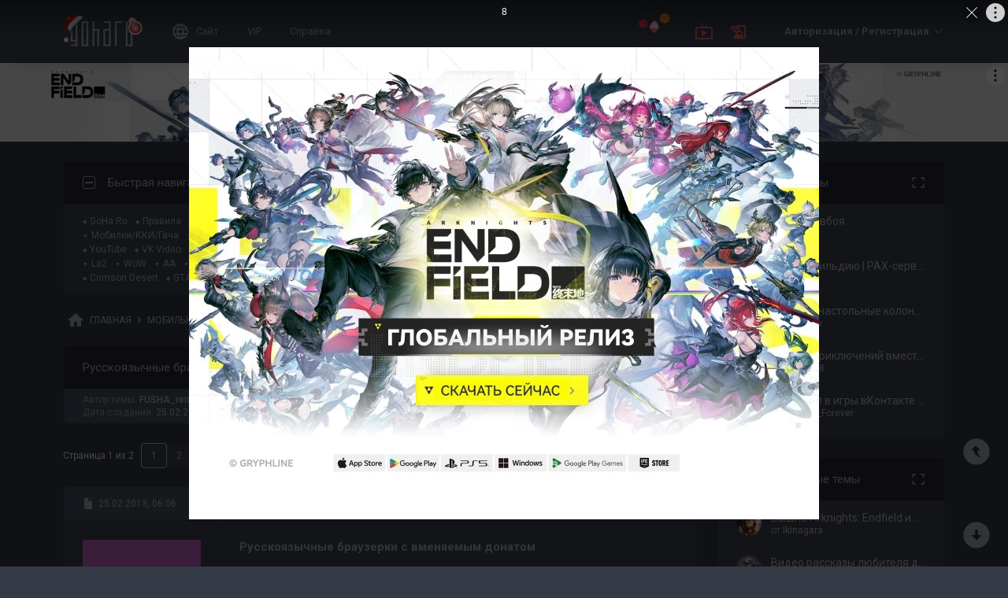

--- FILE ---
content_type: text/html; charset=UTF-8
request_url: https://forums.goha.ru/showthread_0_0_t852017
body_size: 33053
content:
<!DOCTYPE html PUBLIC "-//W3C//DTD XHTML 1.0 Transitional//EN" "http://www.w3.org/TR/xhtml1/DTD/xhtml1-transitional.dtd">
<html xmlns="http://www.w3.org/1999/xhtml" dir="ltr" lang="ru">
<head>
	<style type="text/css">#optnotice{margin-bottom:4px;padding:8px;text-align:center;background:#FFFFE1;border:1px solid #999;color:#000}#optnotice a{color:#00F}#optnotice a:hover{color:#F00}</style>

<script type="text/javascript">var optvars={bburl:"https://forums.goha.ru",querystring:"t=852017",userfile:"showthread",dstyleid:"100",mstyleid:"102",tstyleid:"101",dlangid:"3",forumid:"747",threadid:"852017",feature:"",cookie:{prefix:"bb",name:"lflag",value:"bqeGcsK5",timeout:parseInt("900",10)}};var lflag=0;var uflag=0;(function()
{var u;var url=new String(window.location);var cookie=optvars.cookie;var dourl=function(url)
{if(window.stop)
{window.stop();}
window.location=url.replace(optvars.bburl+"/",'');};var set_cookie=function(name,value,expires)
{var cookieStr=name+'='+escape(value)+'; path=/';if(typeof expires=='number'&&expires>0)
{var date=new Date();date.setTime(date.getTime()+expires*1000);cookieStr+='; expires='+date.toGMTString();}
if(location.protocol=="https:")
{cookieStr+='; SameSite=None; Secure';}
document.cookie=cookieStr;};var fetch_cookie=function(name)
{var m=document.cookie.match(new RegExp("(?:^|; )"+name.toString().replace(/(\+|\{|\}|\(|\)|\[|\]|\||\/|\?|\^|$|\\|\.|\=|\!|\<|\>|\:|\*)/g,"\$1")+"=([^;]*)"));return m?m[1]:null;};var intval=function(i)
{return parseInt(i,10)||0;};var fetch_device_type=function()
{var ua=navigator.userAgent;if(ua.match(/(ipad|tablet)+/i))
{return 2;}
if(ua.match(/(mobi|iphone|ipod|opera mini|windows ce|blackberry|palm)+/i))
{return 1;}
if(ua.match(/(android)+/i))
{if(!ua.match(/(mobile)+/i))
{return 2;}
else
{return 1;}}
return 0;};if((u=url.match(new RegExp(optvars.userfile+"_([0-9]+)_([0-9]+)(_([a-z0-9_]+))*","i")))||(optvars.userfile=="index"))
{if(fetch_cookie(cookie.prefix+cookie.name)==cookie.value)
{lflag=1;var qstr=(optvars.querystring?'?'+optvars.querystring.replace(/&amp;/g,"&"):'');if(optvars.feature.length>0)
{qstr+=((qstr.indexOf("?")==-1)?"?":"&")+optvars.feature;}
dourl(optvars.bburl+"/"+optvars.userfile+".php"+qstr);}
else
{var session={lastvisit:intval(fetch_cookie(cookie.prefix+'lastvisit')),forumid:intval(fetch_cookie(cookie.prefix+'optforumid')),threadid:intval(fetch_cookie(cookie.prefix+'optthreadid')),inside:intval(fetch_cookie(cookie.prefix+'optinside'))};var timenow=Math.ceil((new Date().getTime())/1000);var outdated=session.lastvisit<timenow-cookie.timeout;if((optvars.forumid!=session.forumid)||(optvars.threadid!=session.threadid)||outdated||!session.inside)
{uflag=1;set_cookie(cookie.prefix+'lastvisit',timenow,0);set_cookie(cookie.prefix+'optforumid',optvars.forumid,0);set_cookie(cookie.prefix+'optthreadid',optvars.threadid,0);}
set_cookie(cookie.prefix+'optinside',1,0);var s=u?u[1]:0;var l=u?u[2]:0;var styleid=0;var langid=0;if(s=="0")
{styleid=fetch_cookie(cookie.prefix+"styleid");if(!styleid)
{var dt=fetch_cookie(cookie.prefix+"devicetype");var md=false;var td=false;dt=fetch_device_type();md=(dt==1)?true:false;td=(dt==2)?true:false;if(md)
{styleid=optvars.mstyleid;}
else if(td)
{styleid=optvars.tstyleid;}}
if(styleid==optvars.dstyleid)
{styleid=0;}}
s=styleid||s||0;if(l=="0")
{langid=fetch_cookie(cookie.prefix+"languageid");if(langid==optvars.dlangid)
{langid=0;}}
l=langid||l||0;if(styleid>0||langid>0)
{dourl(optvars.bburl+"/"+optvars.userfile+"_"+s+"_"+l+((u&&u[4])?"_"+u[4]:""));}
else if(u&&u[1]==0&&u[2]==0&&optvars.userfile=="index")
{dourl(optvars.bburl+"/"+optvars.userfile+".php");}}}})();</script>

<link rel="stylesheet" type="text/css" href="clientscript/preroll.css" />
<script type="text/javascript" src="clientscript/preroll.js"></script>
<link rel="stylesheet" type="text/css" href="https://s.goha.ru/static/misc/forum.css" />
<script type="text/javascript" src="https://s.goha.ru/static/misc/forum.js"></script>
<style type="text/css">.bbCodeImage[src*="imageshack.us"]{display: none!important}</style>

<style>
.util-layer-manager .layer-container {
	z-index: 1001;
}
</style>

<meta http-equiv="Content-Type" content="text/html; charset=UTF-8" />
<meta name="generator" content="vBulletin 3.8.11" />

<meta name="keywords" content=" Русскоязычные браузерки с вменяемым донатом, ККИ, браузерка, форум, gacha, rкарточные игры" />
<meta name="description" content="Русскоязычные браузерки с вменяемым донатом; Форум браузерных и карточных игр (ККИ)" />


<!-- CSS Stylesheet -->
<link rel="stylesheet" href="https://fonts.googleapis.com/css2?family=Roboto:ital,wght@0,400;0,500;0,700;1,400;1,500;1,700&amp;display=swap" />

<style type="text/css" id="vbulletin_css" onerror="window.fetch_updated_css && fetch_updated_css();">
/**
* vBulletin 3.8.11 CSS
* Style: 'GoHa.Ru New'; Style ID: 100
*/
@import url("https://forums.goha.ru/clientscript/vbulletin_css/style-94c82b97-00100.css");
</style>
<link rel="stylesheet" type="text/css" href="clientscript/vbulletin_important.css" />
<style type="text/css">.sizedsig{max-height:150px;overflow:hidden}.sizedsigvip{max-height:225px;overflow:hidden}</style>

<!-- / CSS Stylesheet -->



<script type="text/javascript">
var SESSIONURL = "s=a153183a260ed7531e970b67626f8af3&";
var SECURITYTOKEN = "guest";
var IMAGEDIRECTORY = "images/customstyles/goharudark";
var IMGDIR_MISC = "images/customstyles/goharudark/misc";
var vb_disable_ajax = parseInt("0", 10);
var LOGGEDIN = false;
var INDEXFEATURE = "adv=1";
var TOUCHSCREEN = ('ontouchstart' in window) ? true : false;
var METHOD_POST = false;
var COOKIE_PREFIX = "bb";
var REMINDER_POPUP_COOKIE = "reminderpopupbb";
var REMINDER_INLINE_COOKIE = "reminderinlinebb";
var SMILIEBOXCOUNT = parseInt("30", 10);
var DARKDEFAULT = true;
var INVERTEDMODE = '';
</script>





<link rel="alternate" type="application/rss+xml" title="GoHa.Ru RSS Feed" href="external.php?type=RSS2" />
<link rel="alternate" type="application/rss+xml" title="GoHa.Ru - Мобильные, карточные (ККИ), gacha игры - RSS Feed" href="external.php?type=RSS2&amp;forumids=747" />

<link rel="shortcut icon" href="https://forums.goha.ru/favicon.ico" />
<script type="text/javascript" src="https://forums.goha.ru/clientscript/vbulletin_css/main-daba6a4f-00100.js"></script>


<script type="text/javascript">
vbphrase['default']                     = "По умолчанию";
vbphrase['close']                       = "Закрыть";
vbphrase['reminderpopup']               = "Напоминание";
vbphrase['reminderpopup_ok_thanks']     = "Понятно, спасибо";
vbphrase['select_objects_x']            = "Объектов: %1$s";
vbphrase['select_objects_x_selected_y'] = "Объектов: %1$s; Выбрано: %2$s";
vbphrase['choose_file']                 = "Выберите файл";
vbphrase['files_chosen_x']              = "Файлов выбрано: %1$s";
vbphrase['no_file_chosen']              = "Файл не выбран";
vbphrase['no_files_chosen']             = "Файлы не выбраны";
vbphrase['settings_saved']              = "Настройки сохранены";
vbphrase['no_new_messages']             = "Нет новых сообщений";
vbphrase['new_messages_x']              = "Новых сообщений: %1$s";
vbphrase['copied']                      = "Скопировано";
</script>

<script type="text/javascript">window.yaContextCb = window.yaContextCb || []</script>
<script type="text/javascript" src="//yandex.ru/ads/system/context.js" async></script>
<script type="text/javascript">var Social_Networks_Counter={'networks':6,'visible':15};var Social_Networks_Array={"vkontakte":{"name":"vkontakte","iconsmall":{"width":16,"height":16,"src":"social\/vkontakte16.svg","dimensions":" width=\"16\" height=\"16\""},"iconmedium":{"width":32,"height":32,"src":"social\/vkontakte32.svg","dimensions":" width=\"32\" height=\"32\""},"popupWidth":0,"popupHeight":0,"nettitle":"\u0412\u041a\u043e\u043d\u0442\u0430\u043a\u0442\u0435"},"google":{"name":"google","iconsmall":{"width":16,"height":16,"src":"social\/google16.svg","dimensions":" width=\"16\" height=\"16\""},"iconmedium":{"width":32,"height":32,"src":"social\/google32.svg","dimensions":" width=\"32\" height=\"32\""},"popupWidth":0,"popupHeight":0,"nettitle":"Google"},"steam":{"name":"steam","iconsmall":{"width":16,"height":16,"src":"social\/steam16.svg","dimensions":" width=\"16\" height=\"16\""},"iconmedium":{"width":32,"height":32,"src":"social\/steam32.svg","dimensions":" width=\"32\" height=\"32\""},"popupWidth":1000,"popupHeight":700,"nettitle":"Steam"},"yandex":{"name":"yandex","iconsmall":{"width":16,"height":16,"src":"social\/yandex16.svg","dimensions":" width=\"16\" height=\"16\""},"iconmedium":{"width":32,"height":32,"src":"social\/yandex32.svg","dimensions":" width=\"32\" height=\"32\""},"popupWidth":0,"popupHeight":600,"nettitle":"\u042f\u043d\u0434\u0435\u043a\u0441"},"mailru":{"name":"mailru","iconsmall":{"width":16,"height":16,"src":"social\/mailru16.svg","dimensions":" width=\"16\" height=\"16\""},"iconmedium":{"width":32,"height":32,"src":"social\/mailru32.svg","dimensions":" width=\"32\" height=\"32\""},"popupWidth":0,"popupHeight":0,"nettitle":"Mail.Ru"},"odnoklassniki":{"name":"odnoklassniki","iconsmall":{"width":16,"height":16,"src":"social\/odnoklassniki16.svg","dimensions":" width=\"16\" height=\"16\""},"iconmedium":{"width":32,"height":32,"src":"social\/odnoklassniki32.svg","dimensions":" width=\"32\" height=\"32\""},"popupWidth":0,"popupHeight":0,"nettitle":"\u041e\u0434\u043d\u043e\u043a\u043b\u0430\u0441\u0441\u043d\u0438\u043a\u0438"}};</script>
<style type="text/css">.sociallogin{display:inline-block;padding-left:20px;min-height:16px;background-position:left;background-repeat:no-repeat;}
.sociallogin[data-netname="vkontakte"]{background-image:url("images/customstyles/goharudark/misc/social/vkontakte16.svg");background-size:16px 16px;}
.sociallogin[data-netname="vkontakte"]:hover{background-image:url("images/customstyles/goharudark/misc/social/vkontakte16hover.svg"),url("images/customstyles/goharudark/misc/social/vkontakte16.svg");}
.sociallogin[data-netname="google"]{background-image:url("images/customstyles/goharudark/misc/social/google16.svg");background-size:16px 16px;}
.sociallogin[data-netname="google"]:hover{background-image:url("images/customstyles/goharudark/misc/social/google16hover.svg"),url("images/customstyles/goharudark/misc/social/google16.svg");}
.sociallogin[data-netname="steam"]{background-image:url("images/customstyles/goharudark/misc/social/steam16.svg");background-size:16px 16px;}
.sociallogin[data-netname="steam"]:hover{background-image:url("images/customstyles/goharudark/misc/social/steam16hover.svg"),url("images/customstyles/goharudark/misc/social/steam16.svg");}
.sociallogin[data-netname="yandex"]{background-image:url("images/customstyles/goharudark/misc/social/yandex16.svg");background-size:16px 16px;}
.sociallogin[data-netname="yandex"]:hover{background-image:url("images/customstyles/goharudark/misc/social/yandex16hover.svg"),url("images/customstyles/goharudark/misc/social/yandex16.svg");}
.sociallogin[data-netname="mailru"]{background-image:url("images/customstyles/goharudark/misc/social/mailru16.svg");background-size:16px 16px;}
.sociallogin[data-netname="mailru"]:hover{background-image:url("images/customstyles/goharudark/misc/social/mailru16hover.svg"),url("images/customstyles/goharudark/misc/social/mailru16.svg");}
.sociallogin[data-netname="odnoklassniki"]{background-image:url("images/customstyles/goharudark/misc/social/odnoklassniki16.svg");background-size:16px 16px;}
.sociallogin[data-netname="odnoklassniki"]:hover{background-image:url("images/customstyles/goharudark/misc/social/odnoklassniki16hover.svg"),url("images/customstyles/goharudark/misc/social/odnoklassniki16.svg");}.socialpostbiticons{display:inline-block;padding:4px 0}</style>

<script type="text/javascript">Social.set_phrase('login_with_x','Войти с помощью %1$s');vBulletin.events.systemInit.subscribe(function()
{if(window.Social_Auto_Buttons===undefined||Social_Auto_Buttons)
{Social.construct_buttons('');}});</script>

<style type="text/css">.socialbuttons a{display:inline-block}.socialauthsmall{padding:6px}.socialauthsmall:before{content:'Войти с помощью: '}.socialauthsmall.orauth:before{content:'или авторизуйтесь с помощью: '}.socialauthmedium{padding:6px;text-align:right}</style>


<script type="text/javascript">Social.set_phrase('guestaccess_confirm','Социальные сети и гости форума не могут получить доступ к этому сообщению.\nПродолжить?');Social.set_phrase('clipboard_copy','Копировать ссылку');Social.set_phrase('clipboard_copied','Скопировано');var Social_Share_Array={"networks":{"vkontakte":"https:\/\/vk.ru\/share.php?url={url}&title={title}"},"title":"%D0%A0%D1%83%D1%81%D1%81%D0%BA%D0%BE%D1%8F%D0%B7%D1%8B%D1%87%D0%BD%D1%8B%D0%B5%20%D0%B1%D1%80%D0%B0%D1%83%D0%B7%D0%B5%D1%80%D0%BA%D0%B8%20%D1%81%20%D0%B2%D0%BC%D0%B5%D0%BD%D1%8F%D0%B5%D0%BC%D1%8B%D0%BC%20%D0%B4%D0%BE%D0%BD%D0%B0%D1%82%D0%BE%D0%BC%20-%20GoHa.Ru","shareurl":"https:\/\/forums.goha.ru\/showthread.php?p={postid}#post{postid}","copyurl":"https:\/\/forums.goha.ru\/showthread.php?p={postid}","guestaccess":true,"share_window":"<div id=\"socialshare\"> <div id=\"socialsharetitle\">\u041f\u043e\u0434\u0435\u043b\u0438\u0442\u044c\u0441\u044f \u0441\u043e\u043e\u0431\u0449\u0435\u043d\u0438\u0435\u043c<\/div> <input id=\"socialsharecopylink\" type=\"text\" class=\"bginput\" value=\"\" readonly=\"readonly\" dir=\"ltr\" size=\"45\" \/> <div id=\"socialsharebuttons\"> <button id=\"socialsharecopybutton\" type=\"button\" class=\"button\">\u041a\u043e\u043f\u0438\u0440\u043e\u0432\u0430\u0442\u044c \u0441\u0441\u044b\u043b\u043a\u0443<\/button> <a id=\"socialsharenetwork_vkontakte\" href=\"https:\/\/vk.ru\/share.php?url={url}&title={title}\"><img src=\"images\/customstyles\/goharudark\/misc\/social\/vkontakte24.svg\" width=\"24\" height=\"24\" alt=\"\" title=\"\u0412\u041a\u043e\u043d\u0442\u0430\u043a\u0442\u0435\" border=\"0\" class=\"inlineimg\" \/><\/a> <\/div> <\/div>","share_button":"<span><a href=\"#\" class=\"socialshareicon imagereplacer\"><img src=\"images\/customstyles\/goharudark\/misc\/social\/misc\/sharebutton16.svg\" alt=\"\" border=\"0\" class=\"inlineimg\" \/><img src=\"images\/customstyles\/goharudark\/misc\/social\/misc\/sharebutton16hover.svg\" alt=\"\" border=\"0\" class=\"inlineimg\" \/><\/a><\/span>"};vBulletin.events.systemInit.subscribe(function()
{Social.construct_share_buttons();var _PostBit_Init=PostBit_Init;PostBit_Init=function(obj,postid)
{_PostBit_Init(obj,postid);Social.init_share_buttons(obj);};});</script>

<style type="text/css">.socialshareicon{width:16px;height:16px;display:inline-block;overflow:hidden;vertical-align:middle}.socialshareicon:hover img,.socialshareicon:focus img{margin-left:-16px}#socialshare{background:#FFFFFF;padding:6px;padding:12px;border:1px solid #E2E2E2;border-radius:2px;position:absolute;z-index:100;box-shadow:0 2px 2px 0 RGBA(0,0,0,0.15),0 1px 5px 0 RGBA(0,0,0,0.12),0 3px 1px -2px RGBA(0,0,0,0.2);transition:opacity .2s ease-in-out .01s,margin-top .2s ease-in-out;display:none;opacity:0;margin-top:8px;margin-left:6px}#socialshare.socialsharedisplay{display:block}#socialshare.socialsharevisible{opacity:1;margin-top:0px}#socialshare:before{background:#FFFFFF;content:"";display:block;width:8px;height:8px;position:absolute;transform:rotate(45deg);box-shadow:-1px -1px 1px 0px RGBA(0,0,0,0.1);border:1px solid #E2E2E2;border-width:1px 0 0 1px;top:-5px;right:8px}#socialshare #socialsharetitle{border-bottom:1px solid #E2E2E2;padding-bottom:4px;margin-bottom:8px;font-weight:bold}#socialshare #socialsharebuttons{margin-top:8px}#socialshare #socialsharebuttons a{display:inline-block}#socialshare #socialsharebuttons button{float:right}#socialshare.socialsharenoguest #socialsharebuttons a{opacity:.5}</style>


<script type="text/javascript">
	var bbcleargif = "clear.gif";
	vbphrase['bbdropdownall'] = "Развернуть все";
</script>

<script type="text/javascript" src="clientscript/bbcollapsible.js"></script>
<script type="text/javascript">
var LiveIcon_Data = {
	'iconname'   : 'liveicon',
	'iconext'    : 'png',
	'cssdisplay' : 'block',
	'classlist'  : ['streams', 'forums'],
	'items'      : {
    "streams": {
        "twitchgoha:gohamedia": {
            "type": "twitchgoha",
            "name": "gohamedia",
            "gamename": "Arknights: Endfield",
            "channelname": "GohaMedia",
            "channelurl": "https:\/\/twitch.tv\/gohamedia",
            "streamtitle": "!tg !dis | !!!DROPS ON!!! \u041a\u0440\u044b\u0441\u044f-\u043a\u0443\u043d \u0432\u0440\u044b\u0432\u0430\u0435\u0442\u0441\u044f \u043d\u0430 \u0437\u0430\u0432\u043e\u0434! \u0427\u0430\u0441\u0442\u044c \u043f\u0435\u0440\u0432\u0430\u044f",
            "streamurl": "https:\/\/twitch.tv\/gohamedia",
            "previewurl": "https:\/\/static-cdn.jtvnw.net\/previews-ttv\/live_user_gohamedia-320x180.jpg?1769065681"
        }
    },
    "forums": {
        "thread:1417943": {
            "type": "article",
            "threadid": "1417943",
            "threadtitle": "\u0413\u0434\u0435 \u0438 \u043a\u0430\u043a \u043f\u043e\u043b\u0443\u0447\u0438\u0442\u044c \u043e\u0441\u043d\u043e\u0432\u043d\u0443\u044e \u0432\u0430\u043b\u044e\u0442\u0443 \u0432 Where Winds Meet",
            "forumid": "1525",
            "forumtitle": "\u0421\u0442\u0430\u0442\u044c\u0438 \u0438 \u043e\u0431\u0437\u043e\u0440\u044b",
            "userid": "797297",
            "username": "Argonaki",
            "dateline": "1768840663",
            "avatarurl": "https:\/\/forums.goha.ru\/userpic\/avatar797297_130.gif"
        },
        "thread:1417919": {
            "type": "article",
            "threadid": "1417919",
            "threadtitle": "\u0421\u0430\u043c\u044b\u0435 \u043e\u0436\u0438\u0434\u0430\u0435\u043c\u044b\u0435 \u0448\u0443\u0442\u0435\u0440\u044b 2026 \u0433\u043e\u0434\u0430",
            "forumid": "1525",
            "forumtitle": "\u0421\u0442\u0430\u0442\u044c\u0438 \u0438 \u043e\u0431\u0437\u043e\u0440\u044b",
            "userid": "630842",
            "username": "Zan",
            "dateline": "1768821970",
            "avatarurl": "https:\/\/forums.goha.ru\/userpic\/avatar630842_127.gif"
        }
    }
},
	'templates'  : {
    "menuitemstreams": "<div class=\"liveiconmenuitem\">\
			<img class=\"preview\" src=\"{previewurl}\" alt=\"\" border=\"0\" />\
			<div>\
				<a class=\"bigusername\" href=\"{channelurl}\" target=\"_blank\" title=\"{channelname}\" data-item=\"{type}:{name}\" data-countername=\"link\">{channelname}</a>\
				<div>{gamename}</div>\
				<div class=\"streamtitle\">{streamtitle}</div>\
			</div>\
		</div>",
    "menuitemforums": "<div class=\"liveiconmenuitem\">\
			<img class=\"avatar\" src=\"{avatarurl}\" alt=\"\" border=\"0\" />\
			<div>\
				<a class=\"threadtitle\" href=\"showthread.php?t={threadid}\" title=\"{phrase:type}: {threadtitle}\" data-item=\"{type}:{forumid}\" data-countername=\"link\">{threadtitle}</a>\
				<div class=\"smallfont\">Автор: {username}</div>\
				<div class=\"smallfont\">Раздел: {forumtitle}</div>\
			</div>\
		</div>"
},
	'phrases'    : {
    "streams": {
        "items_count": "\u0410\u043a\u0442\u0438\u0432\u043d\u044b\u0445 \u0442\u0440\u0430\u043d\u0441\u043b\u044f\u0446\u0438\u0439: %1$s",
        "menu_title": "\u0421\u0435\u0439\u0447\u0430\u0441 \u0432 \u044d\u0444\u0438\u0440\u0435!"
    },
    "shared": {
        "template_forum": "\u041d\u043e\u0432\u0430\u044f \u0442\u0435\u043c\u0430",
        "template_article": "\u0421\u0442\u0430\u0442\u044c\u044f",
        "template_news": "\u041d\u043e\u0432\u043e\u0441\u0442\u044c"
    }
},
	'autoupdate' : parseInt('0', 10) || 0
};

vBulletin.events.systemInit.subscribe(function()
{
	LiveIcon = new LiveIcon_Handler(window.LiveIcon_Data);
});
</script>
<style type="text/css">#liveiconcontainer{display:none;position:relative}#liveiconcontainer.liveiconcontainerblock{display:block}.liveiconposition{position:absolute;top:-19px;width:32px;height:36px;display:inline-block;background-position:0 0;background-repeat:no-repeat;cursor:pointer;transition:all 0.5s ease-in-out,background-position 0.2s ease-in-out}.liveiconposition.transparent{opacity:0;transform:scale(0)}.liveiconposition1{right:12px;z-index:21}.liveiconposition2{right:48px;z-index:22}.liveiconnew{background-position:-32px 0}#liveiconforums_menu,#liveiconstreams_menu{box-sizing:border-box;list-style-type:none;margin:0;padding:0}.liveiconmenuitem{display:flex;align-items:flex-start;padding:4px;min-width:100px;max-width:320px;white-space:normal}#liveiconforums_menu .liveiconmenuitem{max-width:450px}.liveiconmenuitem .preview{max-width:100px;margin-right:8px}.liveiconmenuitem .avatar{margin-right:8px;max-width:50px;max-height:50px;transition:all .25s ease-in-out;filter:grayscale(100%);opacity:.75}.liveiconmenuitem:hover .avatar{filter:grayscale(0);opacity:1}.liveiconmenuitem a{text-decoration:underline!important}.liveiconmenuitem a.bigusername,.liveiconmenuitem .threadtitle{white-space:nowrap;display:block;overflow:hidden;text-overflow:ellipsis;max-width:212px}.liveiconmenuitem .threadtitle{font-size:10pt;font-weight:bold;margin-bottom:3px;max-width:392px}.liveiconmenuitem .threadtitle+div{margin-bottom:1px}.liveiconmenuitem .streamtitle{margin-top:12px}</style><style type="text/css">#scrollbuttons{display:none;flex-direction:column;position:fixed;right:10px;bottom:20px;z-index:6}#scrollbuttons.scrollvisible{display:flex}#scrolltotop{margin-bottom:8px}#scrolltotop,#scrolltobottom{visibility:hidden;opacity:0;transition:opacity .3s ease-in-out,visibility 0s .3s;box-shadow:0px 0px 5px RGBA(0,0,0,.3)}#scrolltotop.scrollvisible,#scrolltobottom.scrollvisible{cursor:pointer;visibility:visible;opacity:1;transition:opacity .3s ease-in-out}.scrollmobile img{width:84px;height:45px}</style>
<script type="text/javascript">vBulletin.events.systemInit.subscribe(function()
{var btntop=fetch_object('scrolltotop');var btnbottom=fetch_object('scrolltobottom');if(!btntop||!btnbottom)
{return;}
if('ontouchstart'in window)
{btntop.classList.add('scrollmobile');btnbottom.classList.add('scrollmobile');}
var offsettop=function()
{return document.body.classList.contains('floatheader')?document.querySelector('#modernheadercontainer').offsetHeight:0;}
var processbuttons=function()
{btntop.classList.toggle('scrollvisible',window.pageYOffset>100);btnbottom.classList.toggle('scrollvisible',document.body.clientHeight-document.documentElement.clientHeight-window.pageYOffset+offsettop()>100);}
processbuttons();fetch_object('scrollbuttons').classList.add('scrollvisible');YAHOO.util.Event.on(window,'scroll',function(e)
{processbuttons();});YAHOO.util.Event.on(btntop,'click',function(e)
{YAHOO.util.Event.stopEvent(e);(window.scrollJump||window.scrollTo)({top:0,behavior:'smooth'});});YAHOO.util.Event.on(btnbottom,'click',function(e)
{YAHOO.util.Event.stopEvent(e);(window.scrollJump||window.scrollTo)({top:document.body.scrollHeight-document.documentElement.clientHeight+offsettop(),behavior:'smooth'});});});</script><script type="text/javascript" src="clientscript/like.js"></script>

<script type="text/javascript"></script>

<style type="text/css" id="imageresizer_css">.bbCodeImageLink{display:inline-block;position:relative}.bbCodeImageLink *{-webkit-tap-highlight-color:transparent}.bbCodeImageLink .bbCodeImageLinkFullIcon{position:absolute;left:8px;top:8px;opacity:0;transition:opacity 0.4s ease-in-out}.bbCodeImageLink .bbCodeImageLinkFullIcon:hover,.bbCodeImageLink .bbCodeImageLinkFullIcon.bbCodeImageLinkFullIconVisible{opacity:1}.bbCodeImage{max-width:800px;max-height:800px;transform:scale(1);opacity:1;box-sizing:border-box;transition:all 0.4s ease-in-out}.bbCodeImage.bbCodeImageScaled{transform:scale(0.95);opacity:0}.bbCodeImage.bbCodeImageScaled:hover{opacity:0.5}.bbCodeImage.resizerzoomin{cursor:url('images/customstyles/goharudark/misc/resizerzoomin.cur'),move}.bbCodeImage.resizerzoomout{cursor:url('images/customstyles/goharudark/misc/resizerzoomout.cur'),move}.wysiwyg .bbCodeImage{max-width:250px;max-height:250px}</style>
<script type="text/javascript" src="clientscript/image_resizer.js"></script>
<script type="text/javascript">vbphrase['image_resizer_fullicon_title']="Посмотреть в полном размере";</script><meta property="og:type" content="article" />
<meta property="og:title" content="Русскоязычные браузерки с вменяемым донатом" />
<meta property="og:description" content="Здравствуйте, подскажите пожалуйста браузерных игр, на русском языке, с более-менее нормальным онлайном, и вменяемым донатом. Все игры что я смог &quot;нагуглить&quot; под эти требования, были или полным трешем, или обладали совсем маленьким онлайном(а для одиночной игры мне MMO не нужна), так что решил..." />
<meta property="og:image" content="https://forums.goha.ru/images/sharelogo.png" />
<meta property="og:url" content="https://forums.goha.ru/showthread_0_0_t852017" />
<meta property="og:site_name" content="GoHa.Ru" />


<meta property="article:author" content="FUSHA_renamed_793814_17042020" />

<script type="text/javascript">
vBulletin.events.systemInit.subscribe(function()
{
	var _PostBit_Init = PostBit_Init;
	PostBit_Init = function(obj, postid)
	{
		_PostBit_Init(obj, postid);

		// telegram
		obj && obj.querySelectorAll('iframe[id^="telegram-post"]').forEach(function(w)
		{
			w.remove();
		});

		obj && obj.querySelectorAll('script[data-telegram-post]').forEach(function(s)
		{
			var script = document.createElement('SCRIPT');
			script.type = 'text/javascript';
			script.async = true;

			for (var i in s.dataset)
			{
				script.dataset[i] = s.dataset[i];
			}

			script.onload = function(e)
			{
				var widget = this.parentNode.querySelector('iframe[id^="telegram-post"]');

				if (widget)
				{
					widget.id += "-" + Math.random().toString().replace(/[^a-z0-9_]/ig, "-");
				}
			};

			script.src = s.src;
			s.parentNode.appendChild(script);
			s.remove();
		});
	};
});
</script>
<script async src="https://cdn.viqeo.tv/js/vq_starter.js"></script><script type="text/javascript">Social_Share_Array.shareurl="https://forums.goha.ru/showthread_0_0_p{postid}";</script>

	<title> Русскоязычные браузерки с вменяемым донатом - GoHa.Ru</title>
	<script type="text/javascript" src="clientscript/vbulletin_post_loader.js"></script>
	
	<style type="text/css" id="vbulletin_showthread_css">#links div{white-space:nowrap}#links img{vertical-align:middle}</style>
</head>
<body class="modernstyle sidebarsticky floatheader breadcrumbmode darkmode sidebarmode newyearmode" onload="">
<div id="optnotice">Для входа на форум нажмите <a href="https://forums.goha.ru/showthread.php?t=852017">здесь</a></div>
<script type="text/javascript">if(!lflag)
{document.getElementById("optnotice").style.display="none";}
if(uflag)
{YAHOO.util.Connect.asyncRequest("POST","optcounter.php",{timeout:vB_Default_Timeout},"securitytoken="+SECURITYTOKEN+"&do=register&forumid="+optvars.forumid+"&threadid="+optvars.threadid);}
vBpagenav.prototype.form_gotopage=function(e)
{if((pagenum=parseInt(document.getElementById('pagenav_itxt').value,10))>0)
{window.location=vBmenu.menus[vBmenu.activemenu].addr+'_page'+pagenum;}
return false;};</script>

<!-- Yandex.Metrika counter -->
<script type="text/javascript" >
   (function(m,e,t,r,i,k,a){m[i]=m[i]||function(){(m[i].a=m[i].a||[]).push(arguments)};
   m[i].l=1*new Date();
   for (var j = 0; j < document.scripts.length; j++) {if (document.scripts[j].src === r) { return; }}
   k=e.createElement(t),a=e.getElementsByTagName(t)[0],k.async=1,k.src=r,a.parentNode.insertBefore(k,a)})
   (window, document, "script", "https://mc.yandex.ru/metrika/tag.js", "ym");

   ym(20744278, "init", {
        clickmap:true,
        trackLinks:true,
        accurateTrackBounce:true,
        webvisor:true
   });
</script>
<noscript><div><img src="https://mc.yandex.ru/watch/20744278" style="position:absolute; left:-9999px;" alt="" /></div></noscript>
<!-- /Yandex.Metrika counter -->

<!-- Global site tag (gtag.js) - Google Analytics -->
<script async src="https://www.googletagmanager.com/gtag/js?id=G-WLE9JB3XV2"></script>
<script type="text/javascript">
window.dataLayer = window.dataLayer || [];
function gtag(){dataLayer.push(arguments);}
gtag('js', new Date());
gtag('config', 'G-WLE9JB3XV2');
</script>
<!-- / Global site tag (gtag.js) - Google Analytics -->

<div id="modernoverlay"></div>
<div id="modernbody">

<!-- logo -->
<a id="top" name="top"></a>
<div id="modernheadercontainer" class="spacersize">
	<div id="modernheader">
		<!-- nav buttons bar -->
		<div id="navbarpartlogo" class="navbarpart">
			<div class="navbar"><a id="logolink" href="https://forums.goha.ru" title="GoHa.Ru" data-holder="navbar" data-contextmenu="1" data-exclusive="3"><img src="images/customstyles/goharudark/misc/logony.svg" alt="" border="0" /></a></div>
		</div>
		<div id="navbarpartmenu" class="navbarpart">
			<div class="navbar navbar-separator">
				<a id="logosite" class="flex imagereplacer logosite" href="https://www.goha.ru" title="Главная страница сайта GoHa.Ru">
					<img src="images/customstyles/goharudark/misc/navbarlogosite.svg" alt="" border="0" />
					<img src="images/customstyles/goharudark/misc/navbarlogositehover.svg" alt="" border="0" />
					<span>Сайт</span>
				</a>
			</div>

			
			<div class="navbar">
				<a class="imagereplacer" href="vip.php?s=a153183a260ed7531e970b67626f8af3" title="VIP">
					<img src="images/customstyles/goharudark/misc/navbarvip.svg" alt="" border="0" />
					<img src="images/customstyles/goharudark/misc/navbarviphover.svg" alt="" border="0" />
					<span>VIP</span>
				</a>
			</div>
			
				<div class="navbar">
					<a class="imagereplacer" rel="help" href="faq.php?s=a153183a260ed7531e970b67626f8af3" title="Справка">
						<img src="images/customstyles/goharudark/misc/navbarfaq.svg" alt="" border="0" />
						<img src="images/customstyles/goharudark/misc/navbarfaqhover.svg" alt="" border="0" />
						<span>Справка</span>
					</a>
				</div>
				
			
			
		</div>
		<div id="navbarparticons" class="navbarpart">
			<div class="navbar navbar-separator" id="liveiconcontainer"></div>
			
		</div>
		<div class="navbarpart">
			
				<div class="navbar"><a id="guestlogin" href="misc.php?s=a153183a260ed7531e970b67626f8af3&amp;do=login" accesskey="3" rel="nofollow" data-holder="navbar" data-exclusive="2"><strong>Авторизация / Регистрация</strong></a></div>
			
		</div>
		<!-- / nav buttons bar -->
	</div>
</div>


<!-- NAVBAR POPUP MENUS -->


<!-- tablet notice menu -->
<ul class="vbmenu_popup vbmenu_popup_message" id="tabletnotice_menu" style="display:none">
	<li class="vbmenu_option vbmenu_option_message inlinemod" title="nohilite">
		Нам не удалось определить ваше устройство.<br />
Хотите переключиться на стиль для планшетов?
	</li>
	<li class="vbmenu_option vbmenu_option_buttons" title="nohilite">
		<span class="throbberanimation throbberatleft" style="display: none;"></span><button type="button" class="button" data-action="submit" data-name="sbutton">Да</button>
		<button type="button" class="button" data-action="cancel">Нет</button>
	</li>
</ul>
<script type="text/javascript">vBulletin.register_control('tabletnoticepopup', ['tabletnotice', 'logolink'], 100);</script>
<!-- / tablet notice menu -->



<!-- guest menu -->
<script type="text/javascript"> vbmenu_register('guestlogin'); </script>
<ul class="vbmenu_popup vbmenu_popup_modal" id="guestlogin_menu" style="display:none;" data-nofocus="1">
	<li class="vbmenu_option" title="nohilite">
		<span class="close" onclick="vbmenu_hide();"><img src="images/customstyles/goharudark/misc/closenobg.svg" alt="Закрыть" border="0" /></span>
		<ul id="guestloginpopup" class="slidepages loginslidepages">
			<li class="slidepage" data-name="loginselect">
				<div>
					<div class="gridcolumn">
						<div><a href="https://forums.goha.ru" title="GoHa.Ru"><img src="images/customstyles/goharudark/misc/logony.svg" alt="" border="0" width="120" /></a></div>
						<div><strong>Добро пожаловать!</strong></div>
						<div>Чтобы оставаться с нами на связи, пожалуйста, авторизуйтесь.</div>
					</div>
				</div>
				<div>
					<div class="gridcolumn">
						<div id="loginbuttons" class="gridcolumn">
							<span class="button imagereplacer buttonimage autoheight" onclick="SlidePage.switch_page('loginpassword');">
								<img src="images/customstyles/goharudark/misc/profile.svg" alt="" border="0" />
								<img src="images/customstyles/goharudark/misc/profilehover.svg" alt="" border="0" />
								Имя и пароль
							</span>

							<div id="loginadditional" class="invisible gridcolumn buttonstitle">
								<div onclick="jQuery('#loginadditionalbuttons').parent().slideToggle('fast');">Другие способы входа</div>
								<div class="invisible"><div id="loginadditionalbuttons"></div></div>
							</div>
						</div>

						<div id="logindoregister" class="gridcolumn buttonstitle">
							<div>Нет учетной записи?</div>
							<a class="smallfont button" href="register.php?s=a153183a260ed7531e970b67626f8af3"><span>Регистрация</span></a>
						</div>
					</div>
				</div>
			</li>
			<li class="slidepage" data-name="loginpassword">
				<div>
					<div onclick="SlidePage.switch_page('loginselect');">&lt; Назад</div>
				</div>
				<div>
					<!-- login form -->
					<script type="text/javascript">vBulletin.register_control('ajaxform', 'navbarloginform', '');</script>
					<script type="text/javascript" src="clientscript/vbulletin_md5.js"></script>
					<form action="10gin.php?do=login" method="post" id="navbarloginform" class="loginform" onsubmit="md5hash(vb_login_password, vb_login_md5password, vb_login_md5password_utf, 0)" data-socialtype="medium">
						<input type="hidden" name="s" value="a153183a260ed7531e970b67626f8af3" />
						<input type="hidden" name="securitytoken" value="guest" />
						<input type="hidden" name="do" value="login" />
						<input type="hidden" name="vb_login_md5password" />
						<input type="hidden" name="vb_login_md5password_utf" />
						<input type="hidden" name="cookieuser" value="1" />

						<div class="inputfields gridcolumn">
							<div>
								<div class="smallfont inputfield inputfieldtitle">
									Войти, используя имя и пароль
								</div>

								<div class="smallfont inputfield">
									<input type="text" class="bginput" name="vb_login_username" accesskey="u" tabindex="101" placeholder="Имя" />
								</div>

								<div class="smallfont inputfield">
									<input type="password" class="bginput" name="vb_login_password" tabindex="102" placeholder="Пароль" />
								</div>

								<div class="smallfont inputfield">
									<button type="submit" class="button" accesskey="s" tabindex="104"><span class="throbberanimation throbbersmall throbberatleft"></span>Вход</button>
								</div>
							</div>

							<div class="smallfont gridcolumn buttonstitle">
								Забыли пароль?
								<a class="button autoheight" href="10gin.php?s=a153183a260ed7531e970b67626f8af3&amp;do=lostpw">Восстановить имя пользователя / пароль</a>
								<a class="button autoheight" href="register.php?s=a153183a260ed7531e970b67626f8af3&amp;a=ver" rel="nofollow">Активация аккаунта</a>
							</div>
						</div>
					</form>
					<!-- / login form -->
				</div>
			</li>
		</ul>

		<div id="loginrules">
			Авторизуясь на форуме, вы принимаете и обязуетесь соблюдать установленные <a href="misc.php?do=showrules">Правила</a>.
		</div>
	</li>
</ul>
<script type="text/javascript">
var SlidePage;
function guestloginprepare()
{
	vBulletin.events['vBmenuPreShow_guestlogin'].unsubscribe(guestloginprepare);

	ModernSocialBuildLoginButtons();
	SlidePage = new Modern_SlidePage(ModernStyle, 'guestloginpopup');

	document.querySelectorAll('#guestlogin_menu a').forEach(function(a)
	{
		if (!a.getAttribute('target'))
		{
			a.setAttribute('target', '_blank');
		}
	});

	document.forms.navbarloginform.vb_login_username.style.backgroundImage = "url('" + IMGDIR_MISC + "/loginname.svg')";
	document.forms.navbarloginform.vb_login_password.style.backgroundImage = "url('" + IMGDIR_MISC + "/loginpass.svg')";
};

vBulletin.events['vBmenuPreShow_guestlogin'].subscribe(guestloginprepare);
vBulletin.events['vBmenuShow_guestlogin'].subscribe(function()
{
	SlidePage.switch_page('loginselect', true);
	emulate_resize(100);
});
</script>
<!-- / guest menu -->

<!-- / NAVBAR POPUP MENUS -->

<!-- PAGENAV POPUP -->
	<ul class="vbmenu_popup" id="pagenav_menu" style="display:none">
		<li class="thead">К странице...</li>
		<li class="vbmenu_option" title="nohilite">
		<form action="https://forums.goha.ru/index.php" method="get" onsubmit="return this.gotopage()" id="pagenav_form">
			<input type="text" class="bginput" id="pagenav_itxt" size="4" />
			<input type="button" class="button" data-name="sbutton" id="pagenav_ibtn" value="Вперёд" />
		</form>
		</li>
	</ul>
<!-- / PAGENAV POPUP -->




<!-- /logo -->





<div class="brandingheader">


<!-- goharu: Fullscreen -->
<div id="adfox_16272419704855996"></div>
<script>
	window.yaContextCb.push(()=>{
		Ya.adfoxCode.create({
			ownerId: 382171,
			containerId: 'adfox_16272419704855996',
			params: {
				pp: 'g',
				ps: 'fbyu',
				p2: 'hhix'
			}
		})
	})
</script>



<!-- goharu: Billboard -->
<div id="adfox_162724188898011574"></div>
<script>
	window.yaContextCb.push(()=>{
		Ya.adfoxCode.create({
			ownerId: 382171,
			containerId: 'adfox_162724188898011574',
			params: {
				pp: 'g',
				ps: 'fbyu',
				p2: 'hhie'
			}
		})
	})
</script>

<!-- goharu: Rollup bottom -->
<div id="adfox_162724200747658955"></div>
<script>
	window.yaContextCb.push(()=>{
		Ya.adfoxCode.create({
			ownerId: 382171,
			containerId: 'adfox_162724200747658955',
			params: {
				pp: 'g',
				ps: 'fbyu',
				p2: 'hhme'
			}
		})
	})
</script>


</div>



<!-- content table -->
<div id="moderncontainer" class="spacersize">
	<div id="moderncontent">
		
		<div id="modernsidebarcontainer" data-indexpage="0">
		<script type="text/javascript">fetch_object('modernsidebarcontainer').style.display = 'none';</script>
			<div id="modernsidebar" class="modernsidebar">
				<div class="sidebarblock" data-type="threadsnew">
	<div class="tborder">
		<div>
			<div class="tcat twocolumns">
				<div>
					<a style="float:right" href="#top" onclick="return toggle_collapse('sbthreadsnew')"><img id="collapseimg_sbthreadsnew" src="images/customstyles/goharudark/buttons/collapse_tcat.gif" alt="" border="0" /></a>
					Новые темы
				</div>
				<a href="search.php?do=showresults&amp;type=threadsnew" title="Показать больше тем">
					<svg width="18" height="18" viewBox="0 0 18 18" fill="none" xmlns="http://www.w3.org/2000/svg">
						<path d="M15 2.25H16.5V6.75H15V3.75H12V2.25H15ZM3 2.25H6V3.75H3V6.75H1.5V2.25H3ZM15 14.25V11.25H16.5V15.75H12V14.25H15ZM3 14.25H6V15.75H1.5V11.25H3V14.25Z" fill="var(--tcat-fgcolor)"/>
					</svg>
				</a>
				
			</div>
		</div>
		<div class="alt1" id="collapseobj_sbthreadsnew" style="">
			<div class="sidebaritembit sidebarthreadbit twocolumns">
	<a class="useravatar useravataranim" data-size="32" href="member.php?u=833973" title="POMEH"><span><img src="https://forums.goha.ru/userpic/avatar833973_1.gif" data-username="POMEH" alt="" border="0" /></span></a>

	<div class="ellipsis">
		<a href="https://forums.goha.ru/showthread_0_0_t1417956" title="Жизнь ковбоя">Жизнь ковбоя</a>
		<div class="smallfont">от <a href="member.php?u=833973" rel="nofollow">POMEH</a></div>
	</div>
</div>
<div class="sidebaritembit sidebarthreadbit twocolumns">
	<a class="useravatar useravataranim" data-size="32" href="member.php?u=791620" title="Vau"><span><img src="https://forums.goha.ru/userpic/avatar791620_4.gif" data-username="Vau" alt="" border="0" /></span></a>

	<div class="ellipsis">
		<a href="https://forums.goha.ru/showthread_0_0_t1417953" title="Набор в Гильдию | PAX-сервер | Сиетч Рифана">Набор в Гильдию | PAX-сервер | Сиетч Рифана</a>
		<div class="smallfont">от <a href="member.php?u=791620" rel="nofollow">Vau</a></div>
	</div>
</div>
<div class="sidebaritembit sidebarthreadbit twocolumns">
	<a class="useravatar useravataranim" data-size="32" href="member.php?u=605959" title="MikeNew"><span><img src="https://forums.goha.ru/userpic/avatar605959_6.gif" data-username="MikeNew" alt="" border="0" /></span></a>

	<div class="ellipsis">
		<a href="https://forums.goha.ru/showthread_0_0_t1417927" title="Простые настольные колонки 2.0">Простые настольные колонки 2.0</a>
		<div class="smallfont">от <a href="member.php?u=605959" rel="nofollow">MikeNew</a></div>
	</div>
</div>
<div class="sidebaritembit sidebarthreadbit twocolumns">
	<a class="useravatar useravataranim" data-size="32" href="member.php?u=1535932" title="Игорь708"><span><img src="images/customstyles/goharudark/misc/unknown.png" data-username="Игорь708" alt="" border="0" /></span></a>

	<div class="ellipsis">
		<a href="https://forums.goha.ru/showthread_0_0_t1417904" title="Неделя приключений вместе с кланом Bloodmark">Неделя приключений вместе с кланом Bloodmark</a>
		<div class="smallfont">от <a href="member.php?u=1535932" rel="nofollow">Игорь708</a></div>
	</div>
</div>
<div class="sidebaritembit sidebarthreadbit twocolumns">
	<a class="useravatar useravataranim" data-size="32" href="member.php?u=1519113" title="Lineage_Forever"><span><img src="https://forums.goha.ru/userpic/avatar1519113_1.gif" data-username="Lineage_Forever" alt="" border="0" /></span></a>

	<div class="ellipsis">
		<a href="https://forums.goha.ru/showthread_0_0_t1417415" title="Кто играл в игры вКонтакте ? Тюряга, Город Мёртвых, Безумие и другие.">Кто играл в игры вКонтакте ? Тюряга, Город Мёртвых, Безумие и другие.</a>
		<div class="smallfont">от <a href="member.php?u=1519113" rel="nofollow">Lineage_Forever</a></div>
	</div>
</div>

		</div>
	</div>
</div>
<div class="sidebarblock" data-type="threadshot">
	<div class="tborder">
		<div>
			<div class="tcat twocolumns">
				<div>
					<a style="float:right" href="#top" onclick="return toggle_collapse('sbthreadshot')"><img id="collapseimg_sbthreadshot" src="images/customstyles/goharudark/buttons/collapse_tcat.gif" alt="" border="0" /></a>
					Популярные темы
				</div>
				<a href="search.php?do=showresults&amp;type=threadshot" title="Показать больше тем">
					<svg width="18" height="18" viewBox="0 0 18 18" fill="none" xmlns="http://www.w3.org/2000/svg">
						<path d="M15 2.25H16.5V6.75H15V3.75H12V2.25H15ZM3 2.25H6V3.75H3V6.75H1.5V2.25H3ZM15 14.25V11.25H16.5V15.75H12V14.25H15ZM3 14.25H6V15.75H1.5V11.25H3V14.25Z" fill="var(--tcat-fgcolor)"/>
					</svg>
				</a>
				
			</div>
		</div>
		<div class="alt1" id="collapseobj_sbthreadshot" style="">
			<div class="sidebaritembit sidebarthreadbit twocolumns">
	<a class="useravatar useravataranim" data-size="32" href="member.php?u=1363046" title="Ikinagara"><span><img src="https://forums.goha.ru/userpic/avatar1363046_8.gif" data-username="Ikinagara" alt="" border="0" /></span></a>

	<div class="ellipsis">
		<a href="https://forums.goha.ru/showthread_0_0_t1418119" title="Вышла Arknights: Endfield и в честь этого запущена кампания Twitch Drops (30)">Вышла Arknights: Endfield и в честь этого запущена кампания Twitch Drops</a>
		<div class="smallfont">от <a href="member.php?u=1363046" rel="nofollow">Ikinagara</a></div>
	</div>
</div>
<div class="sidebaritembit sidebarthreadbit twocolumns">
	<a class="useravatar useravataranim" data-size="32" href="member.php?u=833973" title="POMEH"><span><img src="https://forums.goha.ru/userpic/avatar833973_1.gif" data-username="POMEH" alt="" border="0" /></span></a>

	<div class="ellipsis">
		<a href="https://forums.goha.ru/showthread_0_0_t1254399" title="Видео рассказы любителя дикой природы (1)">Видео рассказы любителя дикой природы</a>
		<div class="smallfont">от <a href="member.php?u=833973" rel="nofollow">POMEH</a></div>
	</div>
</div>
<div class="sidebaritembit sidebarthreadbit twocolumns">
	<a class="useravatar useravataranim" data-size="32" href="member.php?u=839560" title="Wadimus"><span><img src="https://forums.goha.ru/userpic/avatar839560_2.gif" data-username="Wadimus" alt="" border="0" /></span></a>

	<div class="ellipsis">
		<a href="https://forums.goha.ru/showthread_0_0_t1418097" title="Продано свыше 500 000 копий отечественного хита Quarantine Zone: The Last Check (2)">Продано свыше 500 000 копий отечественного хита Quarantine Zone: The Last Check</a>
		<div class="smallfont">от <a href="member.php?u=839560" rel="nofollow">Wadimus</a></div>
	</div>
</div>
<div class="sidebaritembit sidebarthreadbit twocolumns">
	<a class="useravatar useravataranim" data-size="32" href="member.php?u=839560" title="Wadimus"><span><img src="https://forums.goha.ru/userpic/avatar839560_2.gif" data-username="Wadimus" alt="" border="0" /></span></a>

	<div class="ellipsis">
		<a href="https://forums.goha.ru/showthread_0_0_t1418106" title="Дейзи Ридли может вернутся к роли Рей в новой трилогии «Звездных войн» (9)">Дейзи Ридли может вернутся к роли Рей в новой трилогии «Звездных войн»</a>
		<div class="smallfont">от <a href="member.php?u=839560" rel="nofollow">Wadimus</a></div>
	</div>
</div>
<div class="sidebaritembit sidebarthreadbit twocolumns">
	<a class="useravatar useravataranim" data-size="32" href="member.php?u=608282" title="gogi"><span><img src="https://forums.goha.ru/userpic/avatar608282_42.gif" data-username="gogi" alt="" border="0" /></span></a>

	<div class="ellipsis">
		<a href="https://forums.goha.ru/showthread_0_0_t1382929" title="Форум жив? (39)">Форум жив?</a>
		<div class="smallfont">от <a href="member.php?u=608282" rel="nofollow">gogi</a></div>
	</div>
</div>
<div class="sidebaritembit sidebarthreadbit twocolumns">
	<a class="useravatar useravataranim" data-size="32" href="member.php?u=839560" title="Wadimus"><span><img src="https://forums.goha.ru/userpic/avatar839560_2.gif" data-username="Wadimus" alt="" border="0" /></span></a>

	<div class="ellipsis">
		<a href="https://forums.goha.ru/showthread_0_0_t1418020" title="MMO Dune: Awakening получила долгожданное обновление с функцией переноса персонажей (5)">MMO Dune: Awakening получила долгожданное обновление с функцией переноса персонажей</a>
		<div class="smallfont">от <a href="member.php?u=839560" rel="nofollow">Wadimus</a></div>
	</div>
</div>
<div class="sidebaritembit sidebarthreadbit twocolumns">
	<a class="useravatar useravataranim" data-size="32" href="member.php?u=1455460" title="Efemische"><span><img src="https://forums.goha.ru/userpic/avatar1455460_26.gif" data-username="Efemische" alt="" border="0" /></span></a>

	<div class="ellipsis">
		<a href="https://forums.goha.ru/showthread_0_0_t1418096" title="Anthem возвращается? Энтузиасты запустили игру на приватных серверах (7)">Anthem возвращается? Энтузиасты запустили игру на приватных серверах</a>
		<div class="smallfont">от <a href="member.php?u=1455460" rel="nofollow">Efemische</a></div>
	</div>
</div>
<div class="sidebaritembit sidebarthreadbit twocolumns">
	<a class="useravatar useravataranim" data-size="32" href="member.php?u=630842" title="Zan"><span><img src="https://forums.goha.ru/userpic/avatar630842_127.gif" data-username="Zan" alt="" border="0" /></span></a>

	<div class="ellipsis">
		<a href="https://forums.goha.ru/showthread_0_0_t1418028" title="Сказочный Альбион на картинках: в Сеть слили много концепт-артов грядущей RPG Fable (5)">Сказочный Альбион на картинках: в Сеть слили много концепт-артов грядущей RPG Fable</a>
		<div class="smallfont">от <a href="member.php?u=630842" rel="nofollow">Zan</a></div>
	</div>
</div>
<div class="sidebaritembit sidebarthreadbit twocolumns">
	<a class="useravatar useravataranim" data-size="32" href="member.php?u=630842" title="Zan"><span><img src="https://forums.goha.ru/userpic/avatar630842_127.gif" data-username="Zan" alt="" border="0" /></span></a>

	<div class="ellipsis">
		<a href="https://forums.goha.ru/showthread_0_0_t1226377" title="Nvidia vs Radeon (57)">Nvidia vs Radeon</a>
		<div class="smallfont">от <a href="member.php?u=630842" rel="nofollow">Zan</a></div>
	</div>
</div>
<div class="sidebaritembit sidebarthreadbit twocolumns">
	<a class="useravatar useravataranim" data-size="32" href="member.php?u=630842" title="Zan"><span><img src="https://forums.goha.ru/userpic/avatar630842_127.gif" data-username="Zan" alt="" border="0" /></span></a>

	<div class="ellipsis">
		<a href="https://forums.goha.ru/showthread_0_0_t1416740" title="Вы платили за это сотни долларов: стример подвел итог раннему доступу Ashes of Creation (2)">Вы платили за это сотни долларов: стример подвел итог раннему доступу Ashes of Creation</a>
		<div class="smallfont">от <a href="member.php?u=630842" rel="nofollow">Zan</a></div>
	</div>
</div>

		</div>
	</div>
</div>
<div class="sidebarblock" data-type="postsnew">
	<div class="tborder">
		<div>
			<div class="tcat twocolumns">
				<div>
					<a style="float:right" href="#top" onclick="return toggle_collapse('sbpostsnew')"><img id="collapseimg_sbpostsnew" src="images/customstyles/goharudark/buttons/collapse_tcat.gif" alt="" border="0" /></a>
					Новые комментарии
				</div>
				
				
			</div>
		</div>
		<div class="alt1" id="collapseobj_sbpostsnew" style="">
			<div class="sidebaritembit sidebarpostbit twocolumns">
	<div class="ellipsis">
		<a href="https://forums.goha.ru/showthread_0_0_t1418119" title="Вышла Arknights: Endfield и в честь этого запущена кампания Twitch Drops">Вышла Arknights: Endfield и в честь этого запущена кампания Twitch Drops</a>
	</div>

	<div class="ellipsis ellipsismulti">
		<a href="https://forums.goha.ru/showthread_0_0_p160887956">Кого ебут стримеры и, без обид, немногочисленные задроты АК? Игра должна быть в первую очередь...</a>
	</div>

	<a class="useravatar useravataranim" data-size="32" href="member.php?u=657431" title="Hommit"><span><img src="https://forums.goha.ru/userpic/avatar657431_1.gif" data-username="Hommit" alt="" border="0" /></span></a>
	<div class="ellipsis">
		<div class="smallfont">от <a href="member.php?u=657431" rel="nofollow">Hommit</a></div>
	</div>
</div>
<div class="sidebaritembit sidebarpostbit twocolumns">
	<div class="ellipsis">
		<a href="https://forums.goha.ru/showthread_0_0_t1254399" title="Видео рассказы любителя дикой природы">Видео рассказы любителя дикой природы</a>
	</div>

	<div class="ellipsis ellipsismulti">
		<a href="https://forums.goha.ru/showthread_0_0_p160887955">Зимняя рыбалка 2026. Берши малыши на Брюсова в Казани Время поездки: 14 января 2026 г. Место...</a>
	</div>

	<a class="useravatar useravataranim" data-size="32" href="member.php?u=833973" title="POMEH"><span><img src="https://forums.goha.ru/userpic/avatar833973_1.gif" data-username="POMEH" alt="" border="0" /></span></a>
	<div class="ellipsis">
		<div class="smallfont">от <a href="member.php?u=833973" rel="nofollow">POMEH</a></div>
	</div>
</div>
<div class="sidebaritembit sidebarpostbit twocolumns">
	<div class="ellipsis">
		<a href="https://forums.goha.ru/showthread_0_0_t1418119" title="Вышла Arknights: Endfield и в честь этого запущена кампания Twitch Drops">Вышла Arknights: Endfield и в честь этого запущена кампания Twitch Drops</a>
	</div>

	<div class="ellipsis ellipsismulti">
		<a href="https://forums.goha.ru/showthread_0_0_p160887954">Какие люди? Как бы вполне официально куче ру-стримеров занесли (ой то есть они теперь контент...</a>
	</div>

	<a class="useravatar useravataranim" data-size="32" href="member.php?u=698572" title="DamneD_FeveR_"><span><img src="https://forums.goha.ru/userpic/avatar698572_1.gif" data-username="DamneD_FeveR_" alt="" border="0" /></span></a>
	<div class="ellipsis">
		<div class="smallfont">от <a href="member.php?u=698572" rel="nofollow">DamneD_FeveR_</a></div>
	</div>
</div>
<div class="sidebaritembit sidebarpostbit twocolumns">
	<div class="ellipsis">
		<a href="https://forums.goha.ru/showthread_0_0_t1418119" title="Вышла Arknights: Endfield и в честь этого запущена кампания Twitch Drops">Вышла Arknights: Endfield и в честь этого запущена кампания Twitch Drops</a>
	</div>

	<div class="ellipsis ellipsismulti">
		<a href="https://forums.goha.ru/showthread_0_0_p160887953">Михоевский ценник +-</a>
	</div>

	<a class="useravatar useravataranim" data-size="32" href="member.php?u=995978" title="RazorStorm"><span><img src="https://forums.goha.ru/userpic/avatar995978_2.gif" data-username="RazorStorm" alt="" border="0" /></span></a>
	<div class="ellipsis">
		<div class="smallfont">от <a href="member.php?u=995978" rel="nofollow">RazorStorm</a></div>
	</div>
</div>
<div class="sidebaritembit sidebarpostbit twocolumns">
	<div class="ellipsis">
		<a href="https://forums.goha.ru/showthread_0_0_t1418119" title="Вышла Arknights: Endfield и в честь этого запущена кампания Twitch Drops">Вышла Arknights: Endfield и в честь этого запущена кампания Twitch Drops</a>
	</div>

	<div class="ellipsis ellipsismulti">
		<a href="https://forums.goha.ru/showthread_0_0_p160887952">450</a>
	</div>

	<a class="useravatar useravataranim" data-size="32" href="member.php?u=813766" title="Ctr"><span><img src="https://forums.goha.ru/userpic/avatar813766_39.gif" data-username="Ctr" alt="" border="0" /></span></a>
	<div class="ellipsis">
		<div class="smallfont">от <a href="member.php?u=813766" rel="nofollow">Ctr</a></div>
	</div>
</div>
<div class="sidebaritembit sidebarpostbit twocolumns">
	<div class="ellipsis">
		<a href="https://forums.goha.ru/showthread_0_0_t1418122" title="Ветеран Infinity Ward перенес начало Half-Life 2 на Unreal Engine 5">Ветеран Infinity Ward перенес начало Half-Life 2 на Unreal Engine 5</a>
	</div>

	<div class="ellipsis ellipsismulti">
		<a href="https://forums.goha.ru/showthread_0_0_p160887951">https://www.goha.ru/s/A:Bt/66/DSfinJlSeb.jpg Пока фанаты десятилетиями ждут официального анонса...</a>
	</div>

	<a class="useravatar useravataranim" data-size="32" href="member.php?u=1455460" title="Efemische"><span><img src="https://forums.goha.ru/userpic/avatar1455460_26.gif" data-username="Efemische" alt="" border="0" /></span></a>
	<div class="ellipsis">
		<div class="smallfont">от <a href="member.php?u=1455460" rel="nofollow">Efemische</a></div>
	</div>
</div>
<div class="sidebaritembit sidebarpostbit twocolumns">
	<div class="ellipsis">
		<a href="https://forums.goha.ru/showthread_0_0_t1418119" title="Вышла Arknights: Endfield и в честь этого запущена кампания Twitch Drops">Вышла Arknights: Endfield и в честь этого запущена кампания Twitch Drops</a>
	</div>

	<div class="ellipsis ellipsismulti">
		<a href="https://forums.goha.ru/showthread_0_0_p160887950">Сейчас все заработало. Я тыкался на самом старте. Сорян за дезинфу</a>
	</div>

	<a class="useravatar useravataranim" data-size="32" href="member.php?u=995978" title="RazorStorm"><span><img src="https://forums.goha.ru/userpic/avatar995978_2.gif" data-username="RazorStorm" alt="" border="0" /></span></a>
	<div class="ellipsis">
		<div class="smallfont">от <a href="member.php?u=995978" rel="nofollow">RazorStorm</a></div>
	</div>
</div>
<div class="sidebaritembit sidebarpostbit twocolumns">
	<div class="ellipsis">
		<a href="https://forums.goha.ru/showthread_0_0_t1418119" title="Вышла Arknights: Endfield и в честь этого запущена кампания Twitch Drops">Вышла Arknights: Endfield и в честь этого запущена кампания Twitch Drops</a>
	</div>

	<div class="ellipsis ellipsismulti">
		<a href="https://forums.goha.ru/showthread_0_0_p160887949">И сколько подписка, если официально? 370?</a>
	</div>

	<a class="useravatar useravataranim" data-size="32" href="member.php?u=609795" title="ZalmanLG"><span><img src="https://forums.goha.ru/userpic/avatar609795_63.gif" data-username="ZalmanLG" alt="" border="0" /></span></a>
	<div class="ellipsis">
		<div class="smallfont">от <a href="member.php?u=609795" rel="nofollow">ZalmanLG</a></div>
	</div>
</div>
<div class="sidebaritembit sidebarpostbit twocolumns">
	<div class="ellipsis">
		<a href="https://forums.goha.ru/showthread_0_0_t1418119" title="Вышла Arknights: Endfield и в честь этого запущена кампания Twitch Drops">Вышла Arknights: Endfield и в честь этого запущена кампания Twitch Drops</a>
	</div>

	<div class="ellipsis ellipsismulti">
		<a href="https://forums.goha.ru/showthread_0_0_p160887948">Спб в один клик, хорошо подготовились к релизу, молодцы.</a>
	</div>

	<a class="useravatar useravataranim" data-size="32" href="member.php?u=813766" title="Ctr"><span><img src="https://forums.goha.ru/userpic/avatar813766_39.gif" data-username="Ctr" alt="" border="0" /></span></a>
	<div class="ellipsis">
		<div class="smallfont">от <a href="member.php?u=813766" rel="nofollow">Ctr</a></div>
	</div>
</div>
<div class="sidebaritembit sidebarpostbit twocolumns">
	<div class="ellipsis">
		<a href="https://forums.goha.ru/showthread_0_0_t1418097" title="Продано свыше 500 000 копий отечественного хита Quarantine Zone: The Last Check">Продано свыше 500 000 копий отечественного хита Quarantine Zone: The Last Check</a>
	</div>

	<div class="ellipsis ellipsismulti">
		<a href="https://forums.goha.ru/showthread_0_0_p160887947">Маловато, вроде норм хайпанула.</a>
	</div>

	<a class="useravatar useravataranim" data-size="32" href="member.php?u=608247" title="Sapphire"><span><img src="https://forums.goha.ru/userpic/avatar608247_63.gif" data-username="Sapphire" alt="" border="0" /></span></a>
	<div class="ellipsis">
		<div class="smallfont">от <a href="member.php?u=608247" rel="nofollow">Sapphire</a></div>
	</div>
</div>
<div class="sidebaritembit sidebarpostbit twocolumns">
	<div class="ellipsis">
		<a href="https://forums.goha.ru/showthread_0_0_t1418106" title="Дейзи Ридли может вернутся к роли Рей в новой трилогии «Звездных войн»">Дейзи Ридли может вернутся к роли Рей в новой трилогии «Звездных войн»</a>
	</div>

	<div class="ellipsis ellipsismulti">
		<a href="https://forums.goha.ru/showthread_0_0_p160887946">Она же мусорщица, будет обучать инопланетных гастарбайтеров оттирать говно вилкой ?</a>
	</div>

	<a class="useravatar useravataranim" data-size="32" href="member.php?u=608247" title="Sapphire"><span><img src="https://forums.goha.ru/userpic/avatar608247_63.gif" data-username="Sapphire" alt="" border="0" /></span></a>
	<div class="ellipsis">
		<div class="smallfont">от <a href="member.php?u=608247" rel="nofollow">Sapphire</a></div>
	</div>
</div>
<div class="sidebaritembit sidebarpostbit twocolumns">
	<div class="ellipsis">
		<a href="https://forums.goha.ru/showthread_0_0_t1382929" title="Форум жив?">Форум жив?</a>
	</div>

	<div class="ellipsis ellipsismulti">
		<a href="https://forums.goha.ru/showthread_0_0_p160887945">https://www.youtube.com/shorts/O6KWZVNd95c?feature=share</a>
	</div>

	<a class="useravatar useravataranim" data-size="32" href="member.php?u=1162176" title="Dzirti"><span><img src="https://forums.goha.ru/userpic/avatar1162176_3.gif" data-username="Dzirti" alt="" border="0" /></span></a>
	<div class="ellipsis">
		<div class="smallfont">от <a href="member.php?u=1162176" rel="nofollow">Dzirti</a></div>
	</div>
</div>
<div class="sidebaritembit sidebarpostbit twocolumns">
	<div class="ellipsis">
		<a href="https://forums.goha.ru/showthread_0_0_t1418096" title="Anthem возвращается? Энтузиасты запустили игру на приватных серверах">Anthem возвращается? Энтузиасты запустили игру на приватных серверах</a>
	</div>

	<div class="ellipsis ellipsismulti">
		<a href="https://forums.goha.ru/showthread_0_0_p160887943">я бы погамал, потенциал у игры был отличный!</a>
	</div>

	<a class="useravatar useravataranim" data-size="32" href="member.php?u=996402" title="Daminion"><span><img src="https://forums.goha.ru/userpic/avatar996402_3.gif" data-username="Daminion" alt="" border="0" /></span></a>
	<div class="ellipsis">
		<div class="smallfont">от <a href="member.php?u=996402" rel="nofollow">Daminion</a></div>
	</div>
</div>
<div class="sidebaritembit sidebarpostbit twocolumns">
	<div class="ellipsis">
		<a href="https://forums.goha.ru/showthread_0_0_t1418020" title="MMO Dune: Awakening получила долгожданное обновление с функцией переноса персонажей">MMO Dune: Awakening получила долгожданное обновление с функцией переноса персонажей</a>
	</div>

	<div class="ellipsis ellipsismulti">
		<a href="https://forums.goha.ru/showthread_0_0_p160887944">люди ж не вещи, как их можно украсть я так понимаю, что ты был долго офлайн, люди бегали с...</a>
	</div>

	<a class="useravatar useravataranim" data-size="32" href="member.php?u=631205" title="Иолантис"><span><img src="https://forums.goha.ru/userpic/avatar631205_4.gif" data-username="Иолантис" alt="" border="0" /></span></a>
	<div class="ellipsis">
		<div class="smallfont">от <a href="member.php?u=631205" rel="nofollow">Иолантис</a></div>
	</div>
</div>
<div class="sidebaritembit sidebarpostbit twocolumns">
	<div class="ellipsis">
		<a href="https://forums.goha.ru/showthread_0_0_t1418119" title="Вышла Arknights: Endfield и в честь этого запущена кампания Twitch Drops">Вышла Arknights: Endfield и в честь этого запущена кампания Twitch Drops</a>
	</div>

	<div class="ellipsis ellipsismulti">
		<a href="https://forums.goha.ru/showthread_0_0_p160887942">Серьезно?<img src="images/smilies/brberbrb.gif" border="0" alt="" title="..." class="inlineimg" /> Ну их на хер тогда эти заводы. А то вдруг затянет и даже бп с ресами не купить,...</a>
	</div>

	<a class="useravatar useravataranim" data-size="32" href="member.php?u=1087301" title="Draktal"><span><img src="https://forums.goha.ru/userpic/avatar1087301_6.gif" data-username="Draktal" alt="" border="0" /></span></a>
	<div class="ellipsis">
		<div class="smallfont">от <a href="member.php?u=1087301" rel="nofollow">Draktal</a></div>
	</div>
</div>
<div class="sidebaritembit sidebarpostbit twocolumns">
	<div class="ellipsis">
		<a href="https://forums.goha.ru/showthread_0_0_t1418028" title="Сказочный Альбион на картинках: в Сеть слили много концепт-артов грядущей RPG Fable">Сказочный Альбион на картинках: в Сеть слили много концепт-артов грядущей RPG Fable</a>
	</div>

	<div class="ellipsis ellipsismulti">
		<a href="https://forums.goha.ru/showthread_0_0_p160887941">да зачем же пакет... даже любая шапка скроет... если ток будет настройка - &quot;не отключать шлем в...</a>
	</div>

	<a class="useravatar useravataranim" data-size="32" href="member.php?u=802628" title="Lexx-"><span><img src="https://forums.goha.ru/userpic/avatar802628_2.gif" data-username="Lexx-" alt="" border="0" /></span></a>
	<div class="ellipsis">
		<div class="smallfont">от <a href="member.php?u=802628" rel="nofollow">Lexx-</a></div>
	</div>
</div>
<div class="sidebaritembit sidebarpostbit twocolumns">
	<div class="ellipsis">
		<a href="https://forums.goha.ru/showthread_0_0_t1226377" title="Nvidia vs Radeon">Nvidia vs Radeon</a>
	</div>

	<div class="ellipsis ellipsismulti">
		<a href="https://forums.goha.ru/showthread_0_0_p160887939">жуть же. Даже пиратики с онимэ такие битрейты не юзают. 5-10 мбит норм выглядят разве что в АВ1 в...</a>
	</div>

	<a class="useravatar useravataranim" data-size="32" href="member.php?u=1455460" title="Efemische"><span><img src="https://forums.goha.ru/userpic/avatar1455460_26.gif" data-username="Efemische" alt="" border="0" /></span></a>
	<div class="ellipsis">
		<div class="smallfont">от <a href="member.php?u=1455460" rel="nofollow">Efemische</a></div>
	</div>
</div>
<div class="sidebaritembit sidebarpostbit twocolumns">
	<div class="ellipsis">
		<a href="https://forums.goha.ru/showthread_0_0_t1418119" title="Вышла Arknights: Endfield и в честь этого запущена кампания Twitch Drops">Вышла Arknights: Endfield и в честь этого запущена кампания Twitch Drops</a>
	</div>

	<div class="ellipsis ellipsismulti">
		<a href="https://forums.goha.ru/showthread_0_0_p160887938">Значит 2 варианта. Либо у них на самом запуске что-то не работало, либо добавили попозже. Сорян за...</a>
	</div>

	<a class="useravatar useravataranim" data-size="32" href="member.php?u=995978" title="RazorStorm"><span><img src="https://forums.goha.ru/userpic/avatar995978_2.gif" data-username="RazorStorm" alt="" border="0" /></span></a>
	<div class="ellipsis">
		<div class="smallfont">от <a href="member.php?u=995978" rel="nofollow">RazorStorm</a></div>
	</div>
</div>
<div class="sidebaritembit sidebarpostbit twocolumns">
	<div class="ellipsis">
		<a href="https://forums.goha.ru/showthread_0_0_t1416740" title="Вы платили за это сотни долларов: стример подвел итог раннему доступу Ashes of Creation">Вы платили за это сотни долларов: стример подвел итог раннему доступу Ashes of Creation</a>
	</div>

	<div class="ellipsis ellipsismulti">
		<a href="https://forums.goha.ru/showthread_0_0_p160887937">ты вот то щас кому написал? самому себе? пердеж в пустоту не делает тебя менее странным</a>
	</div>

	<a class="useravatar useravataranim" data-size="32" href="member.php?u=802628" title="Lexx-"><span><img src="https://forums.goha.ru/userpic/avatar802628_2.gif" data-username="Lexx-" alt="" border="0" /></span></a>
	<div class="ellipsis">
		<div class="smallfont">от <a href="member.php?u=802628" rel="nofollow">Lexx-</a></div>
	</div>
</div>
<div class="sidebaritembit sidebarpostbit twocolumns">
	<div class="ellipsis">
		<a href="https://forums.goha.ru/showthread_0_0_t1418119" title="Вышла Arknights: Endfield и в честь этого запущена кампания Twitch Drops">Вышла Arknights: Endfield и в честь этого запущена кампания Twitch Drops</a>
	</div>

	<div class="ellipsis ellipsismulti">
		<a href="https://forums.goha.ru/showthread_0_0_p160887935">Кого вы блять слушаете. Даже сбп работает https://forums.goha.ru/picture/d2T2wCnCdn ...</a>
	</div>

	<a class="useravatar useravataranim" data-size="32" href="member.php?u=631455" title="_pain_"><span><img src="https://forums.goha.ru/userpic/avatar631455_27.gif" data-username="_pain_" alt="" border="0" /></span></a>
	<div class="ellipsis">
		<div class="smallfont">от <a href="member.php?u=631455" rel="nofollow">_pain_</a></div>
	</div>
</div>

		</div>
	</div>
</div>

			</div>
		</div>
		<script type="text/javascript">
		vBulletin.events.systemInit.subscribe(function()
		{
			YAHOO.util.Event.on(document.querySelectorAll('#modernsidebar .sidebarblock .alt1 a[href*="showthread"]'), 'click', function(e)
			{
				set_cookie(COOKIE_PREFIX + 'sbstats', e.currentTarget.closest('.sidebarblock').getAttribute('data-type') + '-' + location.pathname.split('/').pop().split(/[\._]+/).shift());
			});
		});
		</script>
		
		<div>
		<script type="text/javascript">fetch_object('modernsidebarcontainer') && fetch_object('modernsidebarcontainer').style.removeProperty('display');</script>





<div id="notices" style="display: none;"></div>


<div class="quicklinks">
	<table class="tborder" cellpadding="12" cellspacing="1" border="0" width="100%" align="center">
	<tr>
		<td class="tcat">

			
			<a style="float:right" href="#top" onclick="toggle_collapse('quicklinks'); toggle_collapse('quicklinks_bottom'); return false;"><img id="collapseimg_quicklinks" src="images/customstyles/goharudark/buttons/collapse_tcat.gif" alt="" border="0" /></a>
				Быстрая навигация
			
		</td>
	</tr>
	<tbody id="collapseobj_quicklinks" style="">
	<tr>
		<td class="alt1">
<div id="navmenu_1" class="smallfont navmenu">
	<!-- nav menu first place -->
	<span id="navmenuitemcont_433" class="navmenucomma"><a id="navmenuitem_433" href="https://www.goha.ru/" target="_blank">GoHa.Ru</a></span>
	<span id="navmenuitemcont_1" class="navmenucomma"><a id="navmenuitem_1" href="misc.php?do=showrules">Правила</a></span>
	<span id="navmenuitemcont_2" class="navmenucomma"><a id="navmenuitem_2" href="https://forums.goha.ru/forumdisplay_0_0_15">Поддержка</a></span>
	<span id="navmenuitemcont_3" class="navmenucomma"><a id="navmenuitem_3" href="https://forums.goha.ru/forumdisplay_0_0_117">Обсуждения</a></span>
	<span id="navmenuitemcont_4" class="navmenucomma navmenuhaschild"><a id="navmenuitem_4" href="https://forums.goha.ru/forumdisplay_0_0_11">Новые игры</a></span>
	<script type="text/javascript"> vbmenu_register("navmenuitem_4", true); </script>
	<span id="navmenuitemcont_7" class="navmenucomma navmenuhaschild"><a id="navmenuitem_7" href="https://forums.goha.ru/forumdisplay_0_0_768">MMO</a></span>
	<script type="text/javascript"> vbmenu_register("navmenuitem_7", true); </script>
	<span id="navmenuitemcont_11" class="navmenucomma navmenuhaschild"><a id="navmenuitem_11" href="https://forums.goha.ru/forumdisplay_0_0_595">Single &amp; Multiplayer</a></span>
	<script type="text/javascript"> vbmenu_register("navmenuitem_11", true); </script>
	<span id="navmenuitemcont_20" class="navmenucomma navmenuhaschild"><a id="navmenuitem_20" href="https://forums.goha.ru/forumdisplay_0_0_4628">Киберспорт</a></span>
	<script type="text/javascript"> vbmenu_register("navmenuitem_20", true); </script>
	<span id="navmenuitemcont_23" class="navmenucomma navmenuhaschild"><a id="navmenuitem_23" href="https://forums.goha.ru/forumdisplay_0_0_780">Консоли</a></span>
	<script type="text/javascript"> vbmenu_register("navmenuitem_23", true); </script>
	<span id="navmenuitemcont_26" class="navmenucomma navmenuhaschild"><a id="navmenuitem_26" href="https://forums.goha.ru/forumdisplay_0_0_747">Мобилки/ККИ/Гача</a></span>
	<script type="text/javascript"> vbmenu_register("navmenuitem_26", true); </script>
	<span id="navmenuitemcont_34" class="navmenucomma navmenuhaschild"><a id="navmenuitem_34" href="https://forums.goha.ru/forumdisplay_0_0_129">Железо и софт</a></span>
	<script type="text/javascript"> vbmenu_register("navmenuitem_34", true); </script>
	<span id="navmenuitemcont_39" class="navmenucomma navmenuhaschild"><a id="navmenuitem_39" href="https://forums.goha.ru/forumdisplay_0_0_14">Задушевные</a></span>
	<script type="text/javascript"> vbmenu_register("navmenuitem_39", true); </script>
	<span id="navmenuitemcont_50" class="navmenucomma navmenuhaschild"><a id="navmenuitem_50" href="https://forums.goha.ru/forumdisplay_0_0_4997">Кино</a></span>
	<script type="text/javascript"> vbmenu_register("navmenuitem_50", true); </script>
	<span id="navmenuitemcont_53" class="navmenucomma"><a id="navmenuitem_53" href="https://forums.goha.ru/forumdisplay_0_0_1525">Статьи</a></span>
	<span id="navmenuitemcont_54" class="navmenucomma"><a id="navmenuitem_54" href="https://forums.goha.ru/forumdisplay_0_0_4724">Конкурсы</a></span>
	<span id="navmenuitemcont_55" class="navmenucomma navmenuhaschild"><a id="navmenuitem_55" href="https://forums.goha.ru/forumdisplay_0_0_3346">GoHa.TV</a></span>
	<script type="text/javascript"> vbmenu_register("navmenuitem_55", true); </script>
	<span id="navmenuitemcont_64" class="navmenucomma"><a id="navmenuitem_64" href="https://vk.com/goha_community" target="_blank">VK</a></span>
	<span id="navmenuitemcont_66" class="navmenucomma"><a id="navmenuitem_66" href="https://t.me/goharuofficial" target="_blank">Telegram</a></span>
	<span id="navmenuitemcont_67" class="navmenucomma"><a id="navmenuitem_67" href="https://discordapp.com/invite/goha" target="_blank">Discord</a></span>
	<span id="navmenuitemcont_68" class="navmenucomma"><a id="navmenuitem_68" href="https://www.youtube.com/user/GohaMedia" target="_blank">YouTube</a></span>
	<span id="navmenuitemcont_69" class="navmenucomma"><a id="navmenuitem_69" href="https://live.vkvideo.ru/garrolive" target="_blank">VK Video</a></span>
</div>
<ul class="vbmenu_popup" id="navmenuitem_4_menu" style="display:none;">
	<li class="thead"><a href="https://forums.goha.ru/forumdisplay_0_0_11">Новые игры</a></li>
	<li class="vbmenu_option"><a href="https://forums.goha.ru/forumdisplay_0_0_11">Список форумов</a></li>
	<li class="vbmenu_option"><a href="https://forums.goha.ru/forumdisplay_0_0_431">Новости новых игр</a></li>
</ul>
<ul class="vbmenu_popup" id="navmenuitem_7_menu" style="display:none;">
	<li class="thead"><a href="https://forums.goha.ru/forumdisplay_0_0_768">MMO</a></li>
	<li class="vbmenu_option"><a href="https://forums.goha.ru/forumdisplay_0_0_768">Список форумов</a></li>
	<li class="vbmenu_option"><a href="https://forums.goha.ru/forumdisplay_0_0_502">Новости MMO</a></li>
</ul>
<ul class="vbmenu_popup" id="navmenuitem_11_menu" style="display:none;">
	<li class="thead"><a href="https://forums.goha.ru/forumdisplay_0_0_595">Single &amp; Multiplayer</a></li>
	<li class="vbmenu_option"><a href="https://forums.goha.ru/forumdisplay_0_0_595">Список форумов</a></li>
	<li class="vbmenu_option"><a href="https://forums.goha.ru/forumdisplay_0_0_597">Новости индустрии</a></li>
	<li class="vbmenu_option"><a href="https://forums.goha.ru/forumdisplay_0_0_4815">Экшены и шутеры</a></li>
	<li class="vbmenu_option"><a href="https://forums.goha.ru/forumdisplay_0_0_4816">Ролевые игры</a></li>
	<li class="vbmenu_option"><a href="https://forums.goha.ru/forumdisplay_0_0_4817">Приключения и квесты</a></li>
	<li class="vbmenu_option"><a href="https://forums.goha.ru/forumdisplay_0_0_4818">Стратегии и тактика</a></li>
	<li class="vbmenu_option"><a href="https://forums.goha.ru/forumdisplay_0_0_4819">Симы, файтинги и спорт</a></li>
	<li class="vbmenu_option"><a href="https://forums.goha.ru/forumdisplay_0_0_3489">Игры на выживание</a></li>
	<li class="vbmenu_option"><a href="https://forums.goha.ru/forumdisplay_0_0_3152">Инди и другие игры</a></li>
</ul>
<ul class="vbmenu_popup" id="navmenuitem_20_menu" style="display:none;">
	<li class="thead"><a href="https://forums.goha.ru/forumdisplay_0_0_4628">Киберспорт</a></li>
	<li class="vbmenu_option"><a href="https://forums.goha.ru/forumdisplay_0_0_4628">Список форумов</a></li>
	<li class="vbmenu_option"><a href="https://forums.goha.ru/forumdisplay_0_0_4813">Новости киберспорта</a></li>
</ul>
<ul class="vbmenu_popup" id="navmenuitem_23_menu" style="display:none;">
	<li class="thead"><a href="https://forums.goha.ru/forumdisplay_0_0_780">Консоли</a></li>
	<li class="vbmenu_option"><a href="https://forums.goha.ru/forumdisplay_0_0_780">Список форумов</a></li>
	<li class="vbmenu_option"><a href="https://forums.goha.ru/forumdisplay_0_0_693">Новости консолей</a></li>
</ul>
<ul class="vbmenu_popup" id="navmenuitem_26_menu" style="display:none;">
	<li class="thead"><a href="https://forums.goha.ru/forumdisplay_0_0_747">Мобилки/ККИ/Гача</a></li>
	<li class="vbmenu_option"><a href="https://forums.goha.ru/forumdisplay_0_0_747">Мобилки, ККИ и  др.</a></li>
	<li class="vbmenu_option"><a href="https://forums.goha.ru/forumdisplay_0_0_3220">Мобильные новости</a></li>
	<li class="vbmenu_option"><a href="https://forums.goha.ru/forumdisplay_0_0_5061">Новости ККИ</a></li>
	<li class="vbmenu_option"><a href="https://forums.goha.ru/forumdisplay_0_0_5074">Статьи и руководства</a></li>
</ul>
<ul class="vbmenu_popup" id="navmenuitem_34_menu" style="display:none;">
	<li class="thead"><a href="https://forums.goha.ru/forumdisplay_0_0_129">Железо и софт</a></li>
	<li class="vbmenu_option"><a href="https://forums.goha.ru/forumdisplay_0_0_129">Список форумов</a></li>
	<li class="vbmenu_option"><a href="https://forums.goha.ru/forumdisplay_0_0_655">Новости</a></li>
	<li class="vbmenu_option"><a href="https://forums.goha.ru/forumdisplay_0_0_3370">Статьи и обзоры</a></li>
	<li class="vbmenu_option"><a href="https://forums.goha.ru/forumdisplay_0_0_3892">VR</a></li>
</ul>
<ul class="vbmenu_popup" id="navmenuitem_39_menu" style="display:none;">
	<li class="thead"><a href="https://forums.goha.ru/forumdisplay_0_0_14">Задушевные</a></li>
	<li class="vbmenu_option"><a href="https://forums.goha.ru/forumdisplay_0_0_14">Задушевные разговоры</a></li>
	<li class="vbmenu_option"><a href="https://forums.goha.ru/forumdisplay_0_0_5187">Новости обо всём</a></li>
	<li class="vbmenu_option"><a href="https://forums.goha.ru/forumdisplay_0_0_1944">Лабиринт психонавта</a></li>
	<li class="vbmenu_option"><a href="https://forums.goha.ru/forumdisplay_0_0_290">Фотки</a></li>
	<li class="vbmenu_option"><a href="https://forums.goha.ru/forumdisplay_0_0_1460">Музыка</a></li>
	<li class="vbmenu_option"><a href="https://forums.goha.ru/forumdisplay_0_0_1939">Книги и аудиокниги</a></li>
	<li class="vbmenu_option"><a href="https://forums.goha.ru/forumdisplay_0_0_2599">Читальня</a></li>
	<li class="vbmenu_option"><a href="https://forums.goha.ru/forumdisplay_0_0_1492">Кино и сериалы</a></li>
	<li class="vbmenu_option"><a href="https://forums.goha.ru/forumdisplay_0_0_5203">Аниме и манга</a></li>
	<li class="vbmenu_option"><a href="https://forums.goha.ru/forumdisplay_0_0_1890">Авто/мото</a></li>
	<li class="vbmenu_option"><a href="https://forums.goha.ru/forumdisplay_0_0_1891">Школа боевых искусств</a></li>
	<li class="vbmenu_option"><a href="https://forums.goha.ru/forumdisplay_0_0_841">Дикий Запад</a></li>
</ul>
<ul class="vbmenu_popup" id="navmenuitem_50_menu" style="display:none;">
	<li class="thead"><a href="https://forums.goha.ru/forumdisplay_0_0_4997">Кино</a></li>
	<li class="vbmenu_option"><a href="https://forums.goha.ru/forumdisplay_0_0_4997">Кино и сериалы</a></li>
	<li class="vbmenu_option"><a href="https://forums.goha.ru/forumdisplay_0_0_1492">Новости кино</a></li>
</ul>
<ul class="vbmenu_popup" id="navmenuitem_55_menu" style="display:none;">
	<li class="thead"><a href="https://forums.goha.ru/forumdisplay_0_0_3346">GoHa.TV</a></li>
	<li class="vbmenu_option"><a href="https://forums.goha.ru/forumdisplay_0_0_3346">Список форумов</a></li>
	<li class="vbmenu_option"><a href="https://forums.goha.ru/forumdisplay_0_0_3542">Новости GoHa.TV</a></li>
	<li class="vbmenu_option"><a href="https://forums.goha.ru/forumdisplay_0_0_3348">Стримеры</a></li>
	<li class="vbmenu_option"><a href="https://forums.goha.ru/forumdisplay_0_0_3349">Настройка стримов</a></li>
	<li class="vbmenu_option"><a href="https://forums.goha.ru/forumdisplay_0_0_3359">Let's play и обзоры</a></li>
	<li class="vbmenu_option"><a href="https://forums.goha.ru/forumdisplay_0_0_4615">Видеомонтаж</a></li>
</ul>

<div id="navmenu_2" class="smallfont navmenu">
	<!-- nav menu first place -->
	<span id="navmenuitemcont_70" class="navmenucomma navmenuhaschild"><a id="navmenuitem_70" href="https://forums.goha.ru/forumdisplay_0_0_7">La2</a></span>
	<script type="text/javascript"> vbmenu_register("navmenuitem_70", true); </script>
	<span id="navmenuitemcont_92" class="navmenucomma navmenuhaschild"><a id="navmenuitem_92" href="https://forums.goha.ru/forumdisplay_0_0_8">WoW</a></span>
	<script type="text/javascript"> vbmenu_register("navmenuitem_92", true); </script>
	<span id="navmenuitemcont_104" class="navmenucomma navmenuhaschild"><a id="navmenuitem_104" href="https://forums.goha.ru/forumdisplay_0_0_2561">AA</a></span>
	<script type="text/javascript"> vbmenu_register("navmenuitem_104", true); </script>
	<span id="navmenuitemcont_134" class="navmenucomma navmenuhaschild"><a id="navmenuitem_134" href="https://forums.goha.ru/forumdisplay_0_0_3593">BDO</a></span>
	<script type="text/javascript"> vbmenu_register("navmenuitem_134", true); </script>
	<span id="navmenuitemcont_213" class="navmenucomma navmenuhaschild"><a id="navmenuitem_213" href="https://forums.goha.ru/forumdisplay_0_0_4286">Lost Ark</a></span>
	<script type="text/javascript"> vbmenu_register("navmenuitem_213", true); </script>
	<span id="navmenuitemcont_176" class="navmenucomma navmenuhaschild"><a id="navmenuitem_176" href="https://forums.goha.ru/forumdisplay_0_0_412">EVE</a></span>
	<script type="text/javascript"> vbmenu_register("navmenuitem_176", true); </script>
	<span id="navmenuitemcont_444" class="navmenucomma"><a id="navmenuitem_444" href="https://forums.goha.ru/forumdisplay_0_0_5391">Aion 2</a></span>
	<span id="navmenuitemcont_445" class="navmenucomma"><a id="navmenuitem_445" href="https://forums.goha.ru/forumdisplay_0_0_5396">Ananta</a></span>
	<span id="navmenuitemcont_264" class="navmenucomma"><a id="navmenuitem_264" href="https://forums.goha.ru/forumdisplay_0_0_5317">AA: Chronicles</a></span>
	<span id="navmenuitemcont_447" class="navmenucomma"><a id="navmenuitem_447" href="https://forums.goha.ru/forumdisplay_0_0_5399">Arknights</a></span>
	<span id="navmenuitemcont_244" class="navmenucomma"><a id="navmenuitem_244" href="https://forums.goha.ru/forumdisplay_0_0_4779">Ashes of Creation</a></span>
	<span id="navmenuitemcont_191" class="navmenucomma"><a id="navmenuitem_191" href="https://forums.goha.ru/forumdisplay_0_0_5380">Bellatores</a></span>
	<span id="navmenuitemcont_149" class="navmenucomma"><a id="navmenuitem_149" href="https://forums.goha.ru/forumdisplay_0_0_5185">Crimson Desert</a></span>
	<span id="navmenuitemcont_187" class="navmenucomma"><a id="navmenuitem_187" href="https://forums.goha.ru/forumdisplay_0_0_5367">GTA VI</a></span>
	<span id="navmenuitemcont_446" class="navmenucomma"><a id="navmenuitem_446" href="https://forums.goha.ru/forumdisplay_0_0_5393">Honkai:NA</a></span>
	<span id="navmenuitemcont_436" class="navmenucomma"><a id="navmenuitem_436" href="https://forums.goha.ru/forumdisplay_0_0_5382">PIONER</a></span>
	<span id="navmenuitemcont_256" class="navmenucomma navmenuhaschild"><a id="navmenuitem_256" href="https://forums.goha.ru/forumdisplay_0_0_3983">Star Citizen</a></span>
	<script type="text/javascript"> vbmenu_register("navmenuitem_256", true); </script>
	<span id="navmenuitemcont_170" class="navmenucomma"><a id="navmenuitem_170" href="https://forums.goha.ru/forumdisplay_0_0_5373">Wuthering Waves</a></span>
	<span id="navmenuitemcont_425" class="navmenucomma"><a id="navmenuitem_425" href="https://forums.goha.ru/showthread_0_0_t1288983" target="_blank">Опубликовать на GoHa.Ru</a></span>
</div>
<ul class="vbmenu_popup" id="navmenuitem_70_menu" style="display:none;">
	<li class="thead"><a href="https://forums.goha.ru/forumdisplay_0_0_7">La2</a></li>
	<li class="vbmenu_option"><a href="https://forums.goha.ru/forumdisplay_0_0_7">Форумы Lineage 2</a></li>
	<li class="vbmenu_option"><a href="https://forums.goha.ru/forumdisplay_0_0_46">Новости</a></li>
	<li class="vbmenu_option"><a href="https://forums.goha.ru/forumdisplay_0_0_47">L2 Main</a></li>
	<li class="vbmenu_option"><a href="https://forums.goha.ru/forumdisplay_0_0_1885">Обновления L2 Main</a></li>
	<li class="vbmenu_option"><a href="https://forums.goha.ru/forumdisplay_0_0_298">Расы L2 Main</a></li>
	<li class="vbmenu_option"><a href="https://forums.goha.ru/forumdisplay_0_0_3296">Классы GOD</a></li>
	<li class="vbmenu_option"><a href="https://forums.goha.ru/forumdisplay_0_0_1658">Русский L2</a></li>
	<li class="vbmenu_option"><a href="https://forums.goha.ru/forumdisplay_0_0_1840">EU &amp; US L2</a></li>
	<li class="vbmenu_option"><a href="https://forums.goha.ru/forumdisplay_0_0_4110">L2 Classic</a></li>
	<li class="vbmenu_option"><a href="https://forums.goha.ru/forumdisplay_0_0_4826">Обновления L2C</a></li>
	<li class="vbmenu_option"><a href="https://forums.goha.ru/forumdisplay_0_0_4176">Расы и классы</a></li>
	<li class="vbmenu_option"><a href="https://forums.goha.ru/forumdisplay_0_0_4183">Серверы L2C</a></li>
	<li class="vbmenu_option"><a href="https://forums.goha.ru/forumdisplay_0_0_5120">Essence</a></li>
	<li class="vbmenu_option"><a href="https://forums.goha.ru/forumdisplay_0_0_4806">Lineage 2: Revolution</a></li>
	<li class="vbmenu_option"><a href="https://forums.goha.ru/forumdisplay_0_0_5089">Lineage 2M</a></li>
	<li class="vbmenu_option"><a href="https://forums.goha.ru/forumdisplay_0_0_790" target="_blank">Гостиная</a></li>
	<li class="vbmenu_option"><a href="https://forums.goha.ru/forumdisplay_0_0_1383">Техраздел</a></li>
	<li class="vbmenu_option"><a href="https://forums.goha.ru/forumdisplay_0_0_217">Free shards</a></li>
</ul>
<ul class="vbmenu_popup" id="navmenuitem_92_menu" style="display:none;">
	<li class="thead"><a href="https://forums.goha.ru/forumdisplay_0_0_8">WoW</a></li>
	<li class="vbmenu_option"><a href="https://forums.goha.ru/forumdisplay_0_0_8">Форумы WoW</a></li>
	<li class="vbmenu_option"><a href="https://forums.goha.ru/forumdisplay_0_0_53">Новости</a></li>
	<li class="vbmenu_option"><a href="https://forums.goha.ru/forumdisplay_0_0_54">General (общий раздел)</a></li>
	<li class="vbmenu_option"><a href="https://forums.goha.ru/forumdisplay_0_0_4954">World of Warcraft Classic</a></li>
	<li class="vbmenu_option"><a href="https://forums.goha.ru/forumdisplay_0_0_1027">Таверна &quot;На краю земли&quot;</a></li>
	<li class="vbmenu_option"><a href="https://forums.goha.ru/forumdisplay_0_0_785">Модификации и интерфейсы</a></li>
	<li class="vbmenu_option"><a href="https://forums.goha.ru/forumdisplay_0_0_55">Вопросы и ответы, гайды и руководства</a></li>
	<li class="vbmenu_option"><a href="https://forums.goha.ru/forumdisplay_0_0_151">Классы</a></li>
	<li class="vbmenu_option"><a href="https://forums.goha.ru/forumdisplay_0_0_1253">Гильдии и миры</a></li>
	<li class="vbmenu_option"><a href="https://forums.goha.ru/forumdisplay_0_0_135">Торговый раздел</a></li>
</ul>
<ul class="vbmenu_popup" id="navmenuitem_104_menu" style="display:none;">
	<li class="thead"><a href="https://forums.goha.ru/forumdisplay_0_0_2561">AA</a></li>
	<li class="vbmenu_option"><a href="https://forums.goha.ru/forumdisplay_0_0_2561">Список форумов</a></li>
	<li class="vbmenu_option"><a href="https://forums.goha.ru/forumdisplay_0_0_2563">Новости ArcheAge</a></li>
	<li class="vbmenu_option"><a href="https://forums.goha.ru/forumdisplay_0_0_3746">Статьи и обновления</a></li>
	<li class="vbmenu_option"><a href="https://forums.goha.ru/forumdisplay_0_0_2564">Общий раздел</a></li>
	<li class="vbmenu_option"><a href="https://forums.goha.ru/forumdisplay_0_0_3412">Вопросы и ответы, Гиды и советы, FAQ</a></li>
	<li class="vbmenu_option"><a href="https://forums.goha.ru/forumdisplay_0_0_2951">Развитие персонажа</a></li>
	<li class="vbmenu_option"><a href="https://forums.goha.ru/forumdisplay_0_0_4014">EU/NA/KR ArcheAge</a></li>
	<li class="vbmenu_option"><a href="https://forums.goha.ru/forumdisplay_0_0_2816">Таверна</a></li>
	<li class="vbmenu_option"><a href="https://forums.goha.ru/forumdisplay_0_0_2788">Гильдии и серверы</a></li>
</ul>
<ul class="vbmenu_popup" id="navmenuitem_134_menu" style="display:none;">
	<li class="thead"><a href="https://forums.goha.ru/forumdisplay_0_0_3593">BDO</a></li>
	<li class="vbmenu_option"><a href="https://forums.goha.ru/forumdisplay_0_0_3593">Список форумов</a></li>
	<li class="vbmenu_option"><a href="https://forums.goha.ru/forumdisplay_0_0_3594">Новости</a></li>
	<li class="vbmenu_option"><a href="https://forums.goha.ru/forumdisplay_0_0_3706">Общий раздел</a></li>
	<li class="vbmenu_option"><a href="https://forums.goha.ru/forumdisplay_0_0_3896">Корейское ЗБТ/ОБТ</a></li>
	<li class="vbmenu_option"><a href="https://forums.goha.ru/forumdisplay_0_0_3707">Таверна &quot;Белое солнце пустыни&quot;</a></li>
	<li class="vbmenu_option"><a href="https://forums.goha.ru/forumdisplay_0_0_3897">Вопросы и ответы, Гиды и советы, FAQ</a></li>
	<li class="vbmenu_option"><a href="https://forums.goha.ru/forumdisplay_0_0_4438">Видео-гайды</a></li>
	<li class="vbmenu_option"><a href="https://forums.goha.ru/forumdisplay_0_0_4439">Начальные гайды</a></li>
	<li class="vbmenu_option"><a href="https://forums.goha.ru/forumdisplay_0_0_3898">Игровые классы</a></li>
	<li class="vbmenu_option"><a href="https://forums.goha.ru/forumdisplay_0_0_3751">Гильдии и сообщества</a></li>
	<li class="vbmenu_option"><a href="https://forums.goha.ru/forumdisplay_0_0_3905">Торговый раздел</a></li>
</ul>
<ul class="vbmenu_popup" id="navmenuitem_213_menu" style="display:none;">
	<li class="thead"><a href="https://forums.goha.ru/forumdisplay_0_0_4286">Lost Ark</a></li>
	<li class="vbmenu_option"><a href="https://forums.goha.ru/forumdisplay_0_0_4286">Список форумов</a></li>
	<li class="vbmenu_option"><a href="https://forums.goha.ru/forumdisplay_0_0_4287">Новости</a></li>
	<li class="vbmenu_option"><a href="https://forums.goha.ru/forumdisplay_0_0_4514">Общий раздел</a></li>
	<li class="vbmenu_option"><a href="https://forums.goha.ru/forumdisplay_0_0_4517">Вопросы и ответы</a></li>
	<li class="vbmenu_option"><a href="https://forums.goha.ru/forumdisplay_0_0_4520">Игровые классы</a></li>
	<li class="vbmenu_option"><a href="https://forums.goha.ru/forumdisplay_0_0_4518">Видеоруководства</a></li>
	<li class="vbmenu_option"><a href="https://forums.goha.ru/forumdisplay_0_0_4519">Гайды</a></li>
	<li class="vbmenu_option"><a href="https://forums.goha.ru/forumdisplay_0_0_4527">Таверна</a></li>
	<li class="vbmenu_option"><a href="https://forums.goha.ru/forumdisplay_0_0_4528">Гильдии и сообщества</a></li>
	<li class="vbmenu_option"><a href="https://forums.goha.ru/forumdisplay_0_0_4529">Торговая лавка</a></li>
</ul>
<ul class="vbmenu_popup" id="navmenuitem_176_menu" style="display:none;">
	<li class="thead"><a href="https://forums.goha.ru/forumdisplay_0_0_412">EVE</a></li>
	<li class="vbmenu_option"><a href="https://forums.goha.ru/forumdisplay_0_0_412">Список форумов</a></li>
	<li class="vbmenu_option"><a href="https://forums.goha.ru/forumdisplay_0_0_413">Новости EVE</a></li>
	<li class="vbmenu_option"><a href="https://forums.goha.ru/forumdisplay_0_0_414">Общий раздел</a></li>
	<li class="vbmenu_option"><a href="https://forums.goha.ru/forumdisplay_0_0_415">Вопросы и советы</a></li>
	<li class="vbmenu_option"><a href="https://forums.goha.ru/forumdisplay_0_0_4790">Корабли и фиты</a></li>
	<li class="vbmenu_option"><a href="https://forums.goha.ru/forumdisplay_0_0_2910">F1 F2 F3... F8 (PvP)</a></li>
	<li class="vbmenu_option"><a href="https://forums.goha.ru/forumdisplay_0_0_2909">Бар: Goha Assembly Plant</a></li>
	<li class="vbmenu_option"><a href="https://forums.goha.ru/forumdisplay_0_0_430">Альянсы и корпорации</a></li>
	<li class="vbmenu_option"><a href="https://forums.goha.ru/forumdisplay_0_0_416">Торговый: Jita 4-4 Trade Hub</a></li>
</ul>
<ul class="vbmenu_popup" id="navmenuitem_256_menu" style="display:none;">
	<li class="thead"><a href="https://forums.goha.ru/forumdisplay_0_0_3983">Star Citizen</a></li>
	<li class="vbmenu_option"><a href="https://forums.goha.ru/forumdisplay_0_0_3983">Список форумов</a></li>
	<li class="vbmenu_option"><a href="https://forums.goha.ru/forumdisplay_0_0_3984">Новости Star Citizen</a></li>
	<li class="vbmenu_option"><a href="https://forums.goha.ru/forumdisplay_0_0_4787">Вопросы и ответы, гайды и советы</a></li>
	<li class="vbmenu_option"><a href="https://forums.goha.ru/forumdisplay_0_0_4781">Корабли, оружие, модули</a></li>
	<li class="vbmenu_option"><a href="https://forums.goha.ru/forumdisplay_0_0_4782">Кланы и корпорации</a></li>
	<li class="vbmenu_option"><a href="https://forums.goha.ru/forumdisplay_0_0_4783">Торговая станция</a></li>
</ul>


		</td>
	</tr>
	</tbody>
	</table>
</div>

<!-- top breadcrumb -->
<div id="breadcrumb">
	
	<div class="breadcrumblinks">
		
	<a class="homelink imagereplacer" href="https://forums.goha.ru/?s=a153183a260ed7531e970b67626f8af3" title="Главная страница форума" accesskey="1"><img class="inlineimg" src="images/customstyles/goharudark/misc/home.svg" alt="" border="0" /><img class="inlineimg" src="images/customstyles/goharudark/misc/homehover.svg" alt="" border="0" /><span>Главная</span></a>
	
	<span class="breadcrumbitem"><a href="https://forums.goha.ru/forumdisplay_0_0_747--%D0%9C%D0%BE%D0%B1%D0%B8%D0%BB%D1%8C%D0%BD%D1%8B%D0%B5+%D0%BA%D0%B0%D1%80%D1%82%D0%BE%D1%87%D0%BD%D1%8B%D0%B5+%D0%9A%D0%9A%D0%98+gacha+%D0%B8%D0%B3%D1%80%D1%8B">Мобильные, карточные (ККИ), gacha игры</a></span>


	<h1 class="breadcrumbitem breadcrumblast" title=" Русскоязычные браузерки с вменяемым донатом">
	 Русскоязычные браузерки с вменяемым донатом

</h1>


	</div>
</div>
<!-- / top breadcrumb -->








<a name="poststop" id="poststop"></a>

<!-- toolbar -->
<table class="tborder forumtoolbar" cellpadding="12" cellspacing="1" border="0" width="100%" align="center" style="margin-bottom: -1px;">
<tr>
	<td class="tcat" width="100%"> Русскоязычные браузерки с вменяемым донатом</td>
	<td class="tcat" id="threadtools" nowrap="nowrap" style="display: none;">
		
	</td>
	
</tr>
</table>

<table class="tborder threadtoolbar" cellpadding="12" cellspacing="1" border="0" width="100%" align="center" style="padding-top: 0;">
<tr>
	<td class="thead normal" width="100%">
		<div class="flex">
			

			<div class="doublerow">
				<div class="threadauthor">
					<div>
						<span class="shade">Автор темы:</span>
						
						<a href="member.php?s=a153183a260ed7531e970b67626f8af3&amp;u=793814"><strong>FUSHA_renamed_793814_17042020</strong></a>
						
					</div>
					<div>
						<span class="shade">Дата создания:</span> 25.02.2013 <span class="time">06:06</span>
					</div>
				</div>
			</div>
		</div>
	</td>
	
	
	

	

</tr>
</table>
<!-- / toolbar -->

<!-- controls above postbits -->
<div id="pagenavwrapper1" class="pagenavwrapper">
	<div class="flex pagenav smallfont">
	<div class="pagenavnotice"><span>Страница 1 из 2</span></div>
	<div class="flex pagenavbuttons alt1">
		
		
		<div>
			<div class="pagenavnumbers">
				<div class="alt2" data-pagenumber="1"><a class="smallfont" href="https://forums.goha.ru/showthread_0_0_t852017" title="с 1 по 25 из 34">1</a></div><div class="alt1" data-pagenumber="2"><a class="smallfont" href="https://forums.goha.ru/showthread_0_0_t852017_page2" title="с 26 по 34 из 34">2</a></div>
			</div>
		</div>
		<a rel="next" href="https://forums.goha.ru/showthread_0_0_t852017_page2" title="Следующая страница - с 26 по 34 из 34"><strong>&gt;</strong></a>
		
		<div class="flex pagenavmenumarker"><table cellpadding="0" cellspacing="0" border="0"><tr><td title="https://forums.goha.ru/showthread_0_0_t852017" data-holder="parent5"><a name="PageNav"></a></td></tr></table></div>
	</div>
</div>

	<div class="newmessage">
		<span class="smallfont"><span class="totalcount">34</span><span class="shade">Сообщения в теме</span></span>
		<a class="button" data-name="sbutton" data-postid="22368319" href="newreply.php?s=a153183a260ed7531e970b67626f8af3&amp;do=newreply&amp;noquote=1&amp;p=22368319" rel="nofollow"><span>Закрытая тема</span></a>
	</div>
</div>
<script type="text/javascript">ModernStyle.register_pagenav('pagenavwrapper1');</script>
<!-- / controls above postbits -->




<!-- end content table -->

<!-- / end content table -->





<div id="posts"><!--modernpostbitwrapper-->
<!-- post #22368319 -->

	
	<div id="edit22368319" class="modernpostbitwrapper" data-userid="793814">
	<!-- this is not the last post shown on the page -->



<div class="modernpostbit">
<table id="post22368319" class="tborder" cellpadding="12" cellspacing="0" border="0" width="100%" align="center">
<tr class="postbitheader">
	
		<td class="thead" style="font-weight: normal;" colspan="2" >
			<div class="flex">
				<!-- status icon and date -->
				<div class="flex postbitheaderdate">
					<a name="post22368319"><img class="inlineimg" src="images/customstyles/goharudark/statusicon/post_old.svg" alt="Старый" border="0" /></a>
					<a href="https://forums.goha.ru/showthread_0_0_p22368319" rel="nofollow">25.02.2013, 06:06</a>
					
				</div>
				<!-- / status icon and date -->
				<div class="flex postbitheadericons">
					
					<a style="display: none;" href="https://forums.goha.ru/showpost_0_0_22368319_1--%D0%9C%D0%BE%D0%B1%D0%B8%D0%BB%D1%8C%D0%BD%D1%8B%D0%B5+%D0%BA%D0%B0%D1%80%D1%82%D0%BE%D1%87%D0%BD%D1%8B%D0%B5+%D0%9A%D0%9A%D0%98+gacha+%D0%B8%D0%B3%D1%80%D1%8B+%D0%A0%D1%83%D1%81%D1%81%D0%BA%D0%BE%D1%8F%D0%B7%D1%8B%D1%87%D0%BD%D1%8B%D0%B5+%D0%B1%D1%80%D0%B0%D1%83%D0%B7%D0%B5%D1%80%D0%BA%D0%B8+%D1%81+%D0%B2%D0%BC%D0%B5%D0%BD%D1%8F%D0%B5%D0%BC%D1%8B%D0%BC+%D0%B4%D0%BE%D0%BD%D0%B0%D1%82%D0%BE%D0%BC" target="new" rel="nofollow" id="postcount22368319" name="1"><strong>#1</strong></a>
					

					

					

					

					

					

					
					<span><a id="postlink_22368319" href="https://forums.goha.ru/showthread_0_0_p22368319" rel="nofollow" data-postcount="1" data-overpos="1" data-holder="parent4" data-contextmenu="1"><strong>#1</strong></a></span>
					

					

					
				</div>
			</div>
		</td>
	
</tr>
<tr valign="top" class="postbitbody">
	<td class="alt2 postbituserinfocontainer">
		<div class="postbituserinfo">
			
				<div class="flex postbitavatar">
					<div id="postmenu_22368319.avatar" data-exclusive="3">
						
						<a href="member.php?s=a153183a260ed7531e970b67626f8af3&amp;u=793814"><img src="images/customstyles/goharudark/misc/unknown.png" data-username="FUSHA_renamed_793814_17042020"   alt="Аватар для FUSHA_renamed_793814_17042020" border="0" /></a>
						
					</div>
				</div>
			

			<div class="flex postbitusername">
				<span><span class="onlinestatus" data-status="0" title="FUSHA_renamed_793814_17042020 вне форума"></span></span>
				<div id="postmenu_22368319" class="postmenu">
					
					<a class="bigusername inlineimg" href="member.php?s=a153183a260ed7531e970b67626f8af3&amp;u=793814">FUSHA_renamed_793814_17042020</a>
					
				</div>
			</div>

			<div class="smallfont shade postbitusertitle">Читатель</div>
			

			
			<div class="flex postbitposts">
				<a class="smallfont flex imagereplacer" href="search.php?s=a153183a260ed7531e970b67626f8af3&amp;do=finduser&amp;u=793814" rel="nofollow" title="Сообщений: 45">
					45
					<img src="images/customstyles/goharudark/misc/posts.svg" alt="" border="0" />
					<img src="images/customstyles/goharudark/misc/postshover.svg" alt="" border="0" />
				</a>
				<a class="flex imagereplacer" href="search.php?s=a153183a260ed7531e970b67626f8af3&amp;do=likeget&amp;u=793814" rel="nofollow" title="Всего лайков: 0">
					<span class="smallfont likestats">
	<span>Всего лайков:</span>
	<span class="liketotal" data-like-userid="793814">0</span>
</span>

					<img src="images/customstyles/goharudark/misc/spasibo.svg" alt="" border="0" />
					<img src="images/customstyles/goharudark/misc/spasibohover.svg" alt="" border="0" />
				</a>
			</div>
			

			

			

			

			
			<div>

				

				<div class="flex smallfont postbituserfields">
					<div>Регистрация:</div>
					<div>22.01.2011</div>
				</div>

				

				
			</div>
			
		</div>
	</td>
	
	<td class="alt1 postbitmessagecontainer" width="100%" id="td_post_22368319">
	
		<div class="postbitmessage">
			
			
			<!-- icon and title -->
			<div class="flex postbittitle">
				
				<strong>Русскоязычные браузерки с вменяемым донатом</strong>
			</div>
			<!-- / icon and title -->
			

			<!-- message -->
			<div id="post_message_22368319">
				
				Здравствуйте, подскажите пожалуйста браузерных игр, на русском языке, с более-менее нормальным онлайном, и вменяемым донатом.<br />
Все игры что я смог &quot;нагуглить&quot; под эти требования, были или полным трешем, или обладали совсем маленьким онлайном(а для одиночной игры мне MMO не нужна), так что решил обратится сюда.<br />
Заранее спасибо.<br />
PS: Если подобная тема уже есть, прошу ткнуть носом.
			</div>
			<!-- / message -->

			

			
			

			

			

			
		</div>

		
	</td>
</tr>
</table>
</div>





<script type="text/javascript"> vbmenu_register('postlink_22368319', true); </script>
<ul class="vbmenu_popup" id="postlink_22368319_menu" style="display:none">
	
	<li class="vbmenu_option"><a href="https://forums.goha.ru/showpost_0_0_22368319_1--%D0%9C%D0%BE%D0%B1%D0%B8%D0%BB%D1%8C%D0%BD%D1%8B%D0%B5+%D0%BA%D0%B0%D1%80%D1%82%D0%BE%D1%87%D0%BD%D1%8B%D0%B5+%D0%9A%D0%9A%D0%98+gacha+%D0%B8%D0%B3%D1%80%D1%8B+%D0%A0%D1%83%D1%81%D1%81%D0%BA%D0%BE%D1%8F%D0%B7%D1%8B%D1%87%D0%BD%D1%8B%D0%B5+%D0%B1%D1%80%D0%B0%D1%83%D0%B7%D0%B5%D1%80%D0%BA%D0%B8+%D1%81+%D0%B2%D0%BC%D0%B5%D0%BD%D1%8F%D0%B5%D0%BC%D1%8B%D0%BC+%D0%B4%D0%BE%D0%BD%D0%B0%D1%82%D0%BE%D0%BC" target="new" rel="nofollow">Показать сообщение отдельно</a></li>
</ul>

 
<!-- post 22368319 popup menu -->
<script type="text/javascript"> vbmenu_register('postmenu_22368319'); </script>
<script type="text/javascript"> vbmenu_register('postmenu_22368319.avatar', true); </script>
<ul class="vbmenu_popup postmenu" id="postmenu_22368319_menu" style="display:none">
	<li class="flex thead">
		
		FUSHA_renamed_793814_17042020
	</li>
	
	<li class="vbmenu_option vbmenu_option_horizontal" title="nohilite">
		<ul>
			<li class="vbmenu_option">
				<a class="imagereplacer" href="member.php?s=a153183a260ed7531e970b67626f8af3&amp;u=793814" title="Посмотреть профиль">
					<img src="images/customstyles/goharudark/misc/profile.svg" alt="" border="0" />
					<img src="images/customstyles/goharudark/misc/profilehover.svg" alt="" border="0" />
				</a>
			</li>
			
			
			
			<li class="vbmenu_option">
				<a class="imagereplacer" href="search.php?s=a153183a260ed7531e970b67626f8af3&amp;do=finduser&amp;u=793814" title="Найти ещё сообщения от FUSHA_renamed_793814_17042020" rel="nofollow">
					<img src="images/customstyles/goharudark/misc/finduserposts.svg" alt="" border="0" />
					<img src="images/customstyles/goharudark/misc/finduserpostshover.svg" alt="" border="0" />
				</a>
			</li>
		</ul>
	</li>
	
	
	
	

	
	
	<!--socialicons[793814]-->     
	

</ul>
<!-- / post 22368319 popup menu -->




	</div>
	

<!-- / post #22368319 --><!--modernpostbitwrapper-->
<!-- post #22368590 -->

	
	<div id="edit22368590" class="modernpostbitwrapper" data-userid="994494">
	<!-- this is not the last post shown on the page -->



<div class="modernpostbit">
<table id="post22368590" class="tborder" cellpadding="12" cellspacing="0" border="0" width="100%" align="center">
<tr class="postbitheader">
	
		<td class="thead" style="font-weight: normal;" colspan="2" >
			<div class="flex">
				<!-- status icon and date -->
				<div class="flex postbitheaderdate">
					<a name="post22368590"><img class="inlineimg" src="images/customstyles/goharudark/statusicon/post_old.svg" alt="Старый" border="0" /></a>
					<a href="https://forums.goha.ru/showthread_0_0_p22368590" rel="nofollow">25.02.2013, 08:02</a>
					
				</div>
				<!-- / status icon and date -->
				<div class="flex postbitheadericons">
					
					<a style="display: none;" href="https://forums.goha.ru/showpost_0_0_22368590_2--%D0%9C%D0%BE%D0%B1%D0%B8%D0%BB%D1%8C%D0%BD%D1%8B%D0%B5+%D0%BA%D0%B0%D1%80%D1%82%D0%BE%D1%87%D0%BD%D1%8B%D0%B5+%D0%9A%D0%9A%D0%98+gacha+%D0%B8%D0%B3%D1%80%D1%8B+%D0%A0%D1%83%D1%81%D1%81%D0%BA%D0%BE%D1%8F%D0%B7%D1%8B%D1%87%D0%BD%D1%8B%D0%B5+%D0%B1%D1%80%D0%B0%D1%83%D0%B7%D0%B5%D1%80%D0%BA%D0%B8+%D1%81+%D0%B2%D0%BC%D0%B5%D0%BD%D1%8F%D0%B5%D0%BC%D1%8B%D0%BC+%D0%B4%D0%BE%D0%BD%D0%B0%D1%82%D0%BE%D0%BC" target="new" rel="nofollow" id="postcount22368590" name="2"><strong>#2</strong></a>
					

					

					

					

					

					

					
					<span><a id="postlink_22368590" href="https://forums.goha.ru/showthread_0_0_p22368590" rel="nofollow" data-postcount="2" data-overpos="1" data-holder="parent4" data-contextmenu="1"><strong>#2</strong></a></span>
					

					

					
				</div>
			</div>
		</td>
	
</tr>
<tr valign="top" class="postbitbody">
	<td class="alt2 postbituserinfocontainer">
		<div class="postbituserinfo">
			
				<div class="flex postbitavatar">
					<div id="postmenu_22368590.avatar" data-exclusive="3">
						
						<a href="member.php?s=a153183a260ed7531e970b67626f8af3&amp;u=994494"><img src="images/customstyles/goharudark/misc/unknown.png" data-username="beked83_renamed_994494_03102019"   alt="Аватар для beked83_renamed_994494_03102019" border="0" /></a>
						
					</div>
				</div>
			

			<div class="flex postbitusername">
				<span><span class="onlinestatus" data-status="0" title="beked83_renamed_994494_03102019 вне форума"></span></span>
				<div id="postmenu_22368590" class="postmenu">
					
					<a class="bigusername inlineimg" href="member.php?s=a153183a260ed7531e970b67626f8af3&amp;u=994494">beked83_renamed_994494_03102019</a>
					
				</div>
			</div>

			<div class="smallfont shade postbitusertitle">Читатель</div>
			

			
			<div class="flex postbitposts">
				<a class="smallfont flex imagereplacer" href="search.php?s=a153183a260ed7531e970b67626f8af3&amp;do=finduser&amp;u=994494" rel="nofollow" title="Сообщений: 19">
					19
					<img src="images/customstyles/goharudark/misc/posts.svg" alt="" border="0" />
					<img src="images/customstyles/goharudark/misc/postshover.svg" alt="" border="0" />
				</a>
				<a class="flex imagereplacer" href="search.php?s=a153183a260ed7531e970b67626f8af3&amp;do=likeget&amp;u=994494" rel="nofollow" title="Всего лайков: 0">
					<span class="smallfont likestats">
	<span>Всего лайков:</span>
	<span class="liketotal" data-like-userid="994494">0</span>
</span>

					<img src="images/customstyles/goharudark/misc/spasibo.svg" alt="" border="0" />
					<img src="images/customstyles/goharudark/misc/spasibohover.svg" alt="" border="0" />
				</a>
			</div>
			

			

			

			

			
			<div>

				

				<div class="flex smallfont postbituserfields">
					<div>Регистрация:</div>
					<div>28.12.2012</div>
				</div>

				

				
			</div>
			
		</div>
	</td>
	
	<td class="alt1 postbitmessagecontainer" width="100%" id="td_post_22368590">
	
		<div class="postbitmessage">
			
			
			<!-- icon and title -->
			<div class="flex postbittitle">
				
				<strong>Re: Русскоязычные браузерки с вменяемым донатом</strong>
			</div>
			<!-- / icon and title -->
			

			<!-- message -->
			<div id="post_message_22368590">
				
				среди ККИ только в Урбан нужен маленькый донат для открытия рынка. Для сбора топ дек придется барыжить на рынке 3-6 месяцев. <br />
А так драконы, небеса и майленды с апехами <img src="images/smilies/redlol.gif" border="0" alt="" title="Redlol" class="inlineimg" />
			</div>
			<!-- / message -->

			

			
			

			

			

			
		</div>

		
	</td>
</tr>
</table>
</div>





<script type="text/javascript"> vbmenu_register('postlink_22368590', true); </script>
<ul class="vbmenu_popup" id="postlink_22368590_menu" style="display:none">
	
	<li class="vbmenu_option"><a href="https://forums.goha.ru/showpost_0_0_22368590_2--%D0%9C%D0%BE%D0%B1%D0%B8%D0%BB%D1%8C%D0%BD%D1%8B%D0%B5+%D0%BA%D0%B0%D1%80%D1%82%D0%BE%D1%87%D0%BD%D1%8B%D0%B5+%D0%9A%D0%9A%D0%98+gacha+%D0%B8%D0%B3%D1%80%D1%8B+%D0%A0%D1%83%D1%81%D1%81%D0%BA%D0%BE%D1%8F%D0%B7%D1%8B%D1%87%D0%BD%D1%8B%D0%B5+%D0%B1%D1%80%D0%B0%D1%83%D0%B7%D0%B5%D1%80%D0%BA%D0%B8+%D1%81+%D0%B2%D0%BC%D0%B5%D0%BD%D1%8F%D0%B5%D0%BC%D1%8B%D0%BC+%D0%B4%D0%BE%D0%BD%D0%B0%D1%82%D0%BE%D0%BC" target="new" rel="nofollow">Показать сообщение отдельно</a></li>
</ul>

 
<!-- post 22368590 popup menu -->
<script type="text/javascript"> vbmenu_register('postmenu_22368590'); </script>
<script type="text/javascript"> vbmenu_register('postmenu_22368590.avatar', true); </script>
<ul class="vbmenu_popup postmenu" id="postmenu_22368590_menu" style="display:none">
	<li class="flex thead">
		
		beked83_renamed_994494_03102019
	</li>
	
	<li class="vbmenu_option vbmenu_option_horizontal" title="nohilite">
		<ul>
			<li class="vbmenu_option">
				<a class="imagereplacer" href="member.php?s=a153183a260ed7531e970b67626f8af3&amp;u=994494" title="Посмотреть профиль">
					<img src="images/customstyles/goharudark/misc/profile.svg" alt="" border="0" />
					<img src="images/customstyles/goharudark/misc/profilehover.svg" alt="" border="0" />
				</a>
			</li>
			
			
			
			<li class="vbmenu_option">
				<a class="imagereplacer" href="search.php?s=a153183a260ed7531e970b67626f8af3&amp;do=finduser&amp;u=994494" title="Найти ещё сообщения от beked83_renamed_994494_03102019" rel="nofollow">
					<img src="images/customstyles/goharudark/misc/finduserposts.svg" alt="" border="0" />
					<img src="images/customstyles/goharudark/misc/finduserpostshover.svg" alt="" border="0" />
				</a>
			</li>
		</ul>
	</li>
	
	
	
	

	
	
	<!--socialicons[994494]-->     
	

</ul>
<!-- / post 22368590 popup menu -->




	</div>
	

<!-- / post #22368590 --><!--modernpostbitwrapper-->
<!-- post #22371207 -->

	
	<div id="edit22371207" class="modernpostbitwrapper" data-userid="793814">
	<!-- this is not the last post shown on the page -->



<div class="modernpostbit">
<table id="post22371207" class="tborder" cellpadding="12" cellspacing="0" border="0" width="100%" align="center">
<tr class="postbitheader">
	
		<td class="thead" style="font-weight: normal;" colspan="2" >
			<div class="flex">
				<!-- status icon and date -->
				<div class="flex postbitheaderdate">
					<a name="post22371207"><img class="inlineimg" src="images/customstyles/goharudark/statusicon/post_old.svg" alt="Старый" border="0" /></a>
					<a href="https://forums.goha.ru/showthread_0_0_p22371207" rel="nofollow">25.02.2013, 13:28</a>
					
				</div>
				<!-- / status icon and date -->
				<div class="flex postbitheadericons">
					
					<a style="display: none;" href="https://forums.goha.ru/showpost_0_0_22371207_3--%D0%9C%D0%BE%D0%B1%D0%B8%D0%BB%D1%8C%D0%BD%D1%8B%D0%B5+%D0%BA%D0%B0%D1%80%D1%82%D0%BE%D1%87%D0%BD%D1%8B%D0%B5+%D0%9A%D0%9A%D0%98+gacha+%D0%B8%D0%B3%D1%80%D1%8B+%D0%A0%D1%83%D1%81%D1%81%D0%BA%D0%BE%D1%8F%D0%B7%D1%8B%D1%87%D0%BD%D1%8B%D0%B5+%D0%B1%D1%80%D0%B0%D1%83%D0%B7%D0%B5%D1%80%D0%BA%D0%B8+%D1%81+%D0%B2%D0%BC%D0%B5%D0%BD%D1%8F%D0%B5%D0%BC%D1%8B%D0%BC+%D0%B4%D0%BE%D0%BD%D0%B0%D1%82%D0%BE%D0%BC" target="new" rel="nofollow" id="postcount22371207" name="3"><strong>#3</strong></a>
					

					

					

					

					

					

					
					<span><a id="postlink_22371207" href="https://forums.goha.ru/showthread_0_0_p22371207" rel="nofollow" data-postcount="3" data-overpos="1" data-holder="parent4" data-contextmenu="1"><strong>#3</strong></a></span>
					

					

					
				</div>
			</div>
		</td>
	
</tr>
<tr valign="top" class="postbitbody">
	<td class="alt2 postbituserinfocontainer">
		<div class="postbituserinfo">
			
				<div class="flex postbitavatar">
					<div id="postmenu_22371207.avatar" data-exclusive="3">
						
						<a href="member.php?s=a153183a260ed7531e970b67626f8af3&amp;u=793814"><img src="images/customstyles/goharudark/misc/unknown.png" data-username="FUSHA_renamed_793814_17042020"   alt="Аватар для FUSHA_renamed_793814_17042020" border="0" /></a>
						
					</div>
				</div>
			

			<div class="flex postbitusername">
				<span><span class="onlinestatus" data-status="0" title="FUSHA_renamed_793814_17042020 вне форума"></span></span>
				<div id="postmenu_22371207" class="postmenu">
					
					<a class="bigusername inlineimg" href="member.php?s=a153183a260ed7531e970b67626f8af3&amp;u=793814">FUSHA_renamed_793814_17042020</a>
					
				</div>
			</div>

			<div class="smallfont shade postbitusertitle">Читатель</div>
			

			
			<div class="flex postbitposts">
				<a class="smallfont flex imagereplacer" href="search.php?s=a153183a260ed7531e970b67626f8af3&amp;do=finduser&amp;u=793814" rel="nofollow" title="Сообщений: 45">
					45
					<img src="images/customstyles/goharudark/misc/posts.svg" alt="" border="0" />
					<img src="images/customstyles/goharudark/misc/postshover.svg" alt="" border="0" />
				</a>
				<a class="flex imagereplacer" href="search.php?s=a153183a260ed7531e970b67626f8af3&amp;do=likeget&amp;u=793814" rel="nofollow" title="Всего лайков: 0">
					<span class="smallfont likestats">
	<span>Всего лайков:</span>
	<span class="liketotal" data-like-userid="793814">0</span>
</span>

					<img src="images/customstyles/goharudark/misc/spasibo.svg" alt="" border="0" />
					<img src="images/customstyles/goharudark/misc/spasibohover.svg" alt="" border="0" />
				</a>
			</div>
			

			

			

			

			
			<div>

				

				<div class="flex smallfont postbituserfields">
					<div>Регистрация:</div>
					<div>22.01.2011</div>
				</div>

				

				
			</div>
			
		</div>
	</td>
	
	<td class="alt1 postbitmessagecontainer" width="100%" id="td_post_22371207">
	
		<div class="postbitmessage">
			
			
			<!-- icon and title -->
			<div class="flex postbittitle">
				
				<strong>Re: Русскоязычные браузерки с вменяемым донатом</strong>
			</div>
			<!-- / icon and title -->
			

			<!-- message -->
			<div id="post_message_22371207">
				
				<div class="bbquote" data-username="&amp;quot;beked83;22368590&amp;quot;">
	<div class="flex bbquoteheader">
		<div class="flex bbquotetitle">
			<img class="bbquoteicon" src="images/customstyles/goharudark/editor/quote.gif" border="0" alt="" width="20" />
			<span class="flex bbquoteexpand imagereplacer">
				<img src="images/customstyles/goharudark/misc/quoteexpand.svg" border="0" alt="" width="20" />
				<img src="images/customstyles/goharudark/misc/quoteexpandhover.svg" border="0" alt="" width="20" />
			</span>
			
			<div>Сообщение от <strong>&amp;quot;beked83;22368590&amp;quot;</strong>:</div>
			
		</div>
		
	</div>
	<div class="bbquotebody">
		А так драконы, небеса и майленды с апехами
	</div>
</div>
<script type="text/javascript">var bbquoteexists = true;</script>Читал про такие, там везде нужны солидные вливания денег.
			</div>
			<!-- / message -->

			

			
			

			

			

			
			<!-- edit note -->
			<div class="smallfont postbitedited">
				<em>
					
						Последний раз редактировалось FUSHA_renamed_793814_17042020; 25.02.2013 в <span class="time">14:27</span>.
					
					
				</em>
			</div>
			<!-- / edit note -->
			
		</div>

		
	</td>
</tr>
</table>
</div>





<script type="text/javascript"> vbmenu_register('postlink_22371207', true); </script>
<ul class="vbmenu_popup" id="postlink_22371207_menu" style="display:none">
	
	<li class="vbmenu_option"><a href="https://forums.goha.ru/showpost_0_0_22371207_3--%D0%9C%D0%BE%D0%B1%D0%B8%D0%BB%D1%8C%D0%BD%D1%8B%D0%B5+%D0%BA%D0%B0%D1%80%D1%82%D0%BE%D1%87%D0%BD%D1%8B%D0%B5+%D0%9A%D0%9A%D0%98+gacha+%D0%B8%D0%B3%D1%80%D1%8B+%D0%A0%D1%83%D1%81%D1%81%D0%BA%D0%BE%D1%8F%D0%B7%D1%8B%D1%87%D0%BD%D1%8B%D0%B5+%D0%B1%D1%80%D0%B0%D1%83%D0%B7%D0%B5%D1%80%D0%BA%D0%B8+%D1%81+%D0%B2%D0%BC%D0%B5%D0%BD%D1%8F%D0%B5%D0%BC%D1%8B%D0%BC+%D0%B4%D0%BE%D0%BD%D0%B0%D1%82%D0%BE%D0%BC" target="new" rel="nofollow">Показать сообщение отдельно</a></li>
</ul>

 
<!-- post 22371207 popup menu -->
<script type="text/javascript"> vbmenu_register('postmenu_22371207'); </script>
<script type="text/javascript"> vbmenu_register('postmenu_22371207.avatar', true); </script>
<ul class="vbmenu_popup postmenu" id="postmenu_22371207_menu" style="display:none">
	<li class="flex thead">
		
		FUSHA_renamed_793814_17042020
	</li>
	
	<li class="vbmenu_option vbmenu_option_horizontal" title="nohilite">
		<ul>
			<li class="vbmenu_option">
				<a class="imagereplacer" href="member.php?s=a153183a260ed7531e970b67626f8af3&amp;u=793814" title="Посмотреть профиль">
					<img src="images/customstyles/goharudark/misc/profile.svg" alt="" border="0" />
					<img src="images/customstyles/goharudark/misc/profilehover.svg" alt="" border="0" />
				</a>
			</li>
			
			
			
			<li class="vbmenu_option">
				<a class="imagereplacer" href="search.php?s=a153183a260ed7531e970b67626f8af3&amp;do=finduser&amp;u=793814" title="Найти ещё сообщения от FUSHA_renamed_793814_17042020" rel="nofollow">
					<img src="images/customstyles/goharudark/misc/finduserposts.svg" alt="" border="0" />
					<img src="images/customstyles/goharudark/misc/finduserpostshover.svg" alt="" border="0" />
				</a>
			</li>
		</ul>
	</li>
	
	
	
	

	
	
	<!--socialicons[793814]-->     
	

</ul>
<!-- / post 22371207 popup menu -->




	</div>
	

<!-- / post #22371207 --><!--modernpostbitwrapper-->
<!-- post #22432651 -->

	
	<div id="edit22432651" class="modernpostbitwrapper" data-userid="">
	<!-- this is not the last post shown on the page -->



<div class="modernpostbit">
<table id="post22432651" class="tborder" cellpadding="12" cellspacing="0" border="0" width="100%" align="center">
<tr class="postbitheader">
	
		<td class="thead" style="font-weight: normal;" colspan="2" >
			<div class="flex">
				<!-- status icon and date -->
				<div class="flex postbitheaderdate">
					<a name="post22432651"><img class="inlineimg" src="images/customstyles/goharudark/statusicon/post_old.svg" alt="Старый" border="0" /></a>
					<a href="https://forums.goha.ru/showthread_0_0_p22432651" rel="nofollow">04.03.2013, 17:39</a>
					
				</div>
				<!-- / status icon and date -->
				<div class="flex postbitheadericons">
					
					<a style="display: none;" href="https://forums.goha.ru/showpost_0_0_22432651_4--%D0%9C%D0%BE%D0%B1%D0%B8%D0%BB%D1%8C%D0%BD%D1%8B%D0%B5+%D0%BA%D0%B0%D1%80%D1%82%D0%BE%D1%87%D0%BD%D1%8B%D0%B5+%D0%9A%D0%9A%D0%98+gacha+%D0%B8%D0%B3%D1%80%D1%8B+%D0%A0%D1%83%D1%81%D1%81%D0%BA%D0%BE%D1%8F%D0%B7%D1%8B%D1%87%D0%BD%D1%8B%D0%B5+%D0%B1%D1%80%D0%B0%D1%83%D0%B7%D0%B5%D1%80%D0%BA%D0%B8+%D1%81+%D0%B2%D0%BC%D0%B5%D0%BD%D1%8F%D0%B5%D0%BC%D1%8B%D0%BC+%D0%B4%D0%BE%D0%BD%D0%B0%D1%82%D0%BE%D0%BC" target="new" rel="nofollow" id="postcount22432651" name="4"><strong>#4</strong></a>
					

					

					

					

					

					

					
					<span><a id="postlink_22432651" href="https://forums.goha.ru/showthread_0_0_p22432651" rel="nofollow" data-postcount="4" data-overpos="1" data-holder="parent4" data-contextmenu="1"><strong>#4</strong></a></span>
					

					

					
				</div>
			</div>
		</td>
	
</tr>
<tr valign="top" class="postbitbody">
	<td class="alt2 postbituserinfocontainer">
		<div class="postbituserinfo">
			
				<div class="flex postbitavatar">
					<div id="postmenu_22432651.avatar" data-exclusive="3">
						
						<img src="images/customstyles/goharudark/misc/unknown.png" data-username="Фалкон"   alt="Аватар для Фалкон" border="0" />
						
					</div>
				</div>
			

			<div class="flex postbitusername">
				<span></span>
				<div id="postmenu_22432651" class="postmenu">
					
					<span class="bigusername">Фалкон</span>
					
				</div>
			</div>

			<div class="smallfont shade postbitusertitle">Guest</div>
			

			

			

			

			

			
			<div>

				

				

				

				
			</div>
			
		</div>
	</td>
	
	<td class="alt1 postbitmessagecontainer" width="100%" id="td_post_22432651">
	
		<div class="postbitmessage">
			
			
			<!-- icon and title -->
			<div class="flex postbittitle">
				
				<strong>Re: Русскоязычные браузерки с вменяемым донатом</strong>
			</div>
			<!-- / icon and title -->
			

			<!-- message -->
			<div id="post_message_22432651">
				
				драконы вполне ничего , недавно попробывал, не думаю что прям уж там так нужно донатить
			</div>
			<!-- / message -->

			

			
			

			

			

			
		</div>

		
	</td>
</tr>
</table>
</div>





<script type="text/javascript"> vbmenu_register('postlink_22432651', true); </script>
<ul class="vbmenu_popup" id="postlink_22432651_menu" style="display:none">
	
	<li class="vbmenu_option"><a href="https://forums.goha.ru/showpost_0_0_22432651_4--%D0%9C%D0%BE%D0%B1%D0%B8%D0%BB%D1%8C%D0%BD%D1%8B%D0%B5+%D0%BA%D0%B0%D1%80%D1%82%D0%BE%D1%87%D0%BD%D1%8B%D0%B5+%D0%9A%D0%9A%D0%98+gacha+%D0%B8%D0%B3%D1%80%D1%8B+%D0%A0%D1%83%D1%81%D1%81%D0%BA%D0%BE%D1%8F%D0%B7%D1%8B%D1%87%D0%BD%D1%8B%D0%B5+%D0%B1%D1%80%D0%B0%D1%83%D0%B7%D0%B5%D1%80%D0%BA%D0%B8+%D1%81+%D0%B2%D0%BC%D0%B5%D0%BD%D1%8F%D0%B5%D0%BC%D1%8B%D0%BC+%D0%B4%D0%BE%D0%BD%D0%B0%D1%82%D0%BE%D0%BC" target="new" rel="nofollow">Показать сообщение отдельно</a></li>
</ul>





	</div>
	

<!-- / post #22432651 --><!--modernpostbitwrapper-->
<!-- post #22447046 -->

	
	<div id="edit22447046" class="modernpostbitwrapper" data-userid="">
	<!-- this is not the last post shown on the page -->



<div class="modernpostbit">
<table id="post22447046" class="tborder" cellpadding="12" cellspacing="0" border="0" width="100%" align="center">
<tr class="postbitheader">
	
		<td class="thead" style="font-weight: normal;" colspan="2" >
			<div class="flex">
				<!-- status icon and date -->
				<div class="flex postbitheaderdate">
					<a name="post22447046"><img class="inlineimg" src="images/customstyles/goharudark/statusicon/post_old.svg" alt="Старый" border="0" /></a>
					<a href="https://forums.goha.ru/showthread_0_0_p22447046" rel="nofollow">06.03.2013, 09:26</a>
					
				</div>
				<!-- / status icon and date -->
				<div class="flex postbitheadericons">
					
					<a style="display: none;" href="https://forums.goha.ru/showpost_0_0_22447046_5--%D0%9C%D0%BE%D0%B1%D0%B8%D0%BB%D1%8C%D0%BD%D1%8B%D0%B5+%D0%BA%D0%B0%D1%80%D1%82%D0%BE%D1%87%D0%BD%D1%8B%D0%B5+%D0%9A%D0%9A%D0%98+gacha+%D0%B8%D0%B3%D1%80%D1%8B+%D0%A0%D1%83%D1%81%D1%81%D0%BA%D0%BE%D1%8F%D0%B7%D1%8B%D1%87%D0%BD%D1%8B%D0%B5+%D0%B1%D1%80%D0%B0%D1%83%D0%B7%D0%B5%D1%80%D0%BA%D0%B8+%D1%81+%D0%B2%D0%BC%D0%B5%D0%BD%D1%8F%D0%B5%D0%BC%D1%8B%D0%BC+%D0%B4%D0%BE%D0%BD%D0%B0%D1%82%D0%BE%D0%BC" target="new" rel="nofollow" id="postcount22447046" name="5"><strong>#5</strong></a>
					

					

					

					

					

					

					
					<span><a id="postlink_22447046" href="https://forums.goha.ru/showthread_0_0_p22447046" rel="nofollow" data-postcount="5" data-overpos="1" data-holder="parent4" data-contextmenu="1"><strong>#5</strong></a></span>
					

					

					
				</div>
			</div>
		</td>
	
</tr>
<tr valign="top" class="postbitbody">
	<td class="alt2 postbituserinfocontainer">
		<div class="postbituserinfo">
			
				<div class="flex postbitavatar">
					<div id="postmenu_22447046.avatar" data-exclusive="3">
						
						<img src="images/customstyles/goharudark/misc/unknown.png" data-username="Fimik"   alt="Аватар для Fimik" border="0" />
						
					</div>
				</div>
			

			<div class="flex postbitusername">
				<span></span>
				<div id="postmenu_22447046" class="postmenu">
					
					<span class="bigusername">Fimik</span>
					
				</div>
			</div>

			<div class="smallfont shade postbitusertitle">Guest</div>
			

			

			

			

			

			
			<div>

				

				

				

				
			</div>
			
		</div>
	</td>
	
	<td class="alt1 postbitmessagecontainer" width="100%" id="td_post_22447046">
	
		<div class="postbitmessage">
			
			
			<!-- icon and title -->
			<div class="flex postbittitle">
				
				<strong>Re: Русскоязычные браузерки с вменяемым донатом</strong>
			</div>
			<!-- / icon and title -->
			

			<!-- message -->
			<div id="post_message_22447046">
				
				В драконах - просто ужас, какой невменяемый донат. как и легенде.<br />
Мне интересно - каким образом ты &quot;гуглил&quot; недонат ? Где это какая игра будет рекламить, что у них доната мало, и так в самом деле и окажется ?<br />
Перебирай игры с большим он-лайном, может что путное и встритишь. Откуда нам известно, что ты подразумеваешь под словом &quot;треш&quot; ?<br />
<br />
<font size="1"><i>Добавлено через 2 минуты</i></font><br />
Например Settlers онлайн - для тебя треш или не треш ?<br />
А Drakensang ?
			</div>
			<!-- / message -->

			

			
			

			

			

			
			<!-- edit note -->
			<div class="smallfont postbitedited">
				<em>
					
						Последний раз редактировалось Fimik; 06.03.2013 в <span class="time">09:26</span>.
					
					
						Причина: Добавлено сообщение
					
				</em>
			</div>
			<!-- / edit note -->
			
		</div>

		
	</td>
</tr>
</table>
</div>





<script type="text/javascript"> vbmenu_register('postlink_22447046', true); </script>
<ul class="vbmenu_popup" id="postlink_22447046_menu" style="display:none">
	
	<li class="vbmenu_option"><a href="https://forums.goha.ru/showpost_0_0_22447046_5--%D0%9C%D0%BE%D0%B1%D0%B8%D0%BB%D1%8C%D0%BD%D1%8B%D0%B5+%D0%BA%D0%B0%D1%80%D1%82%D0%BE%D1%87%D0%BD%D1%8B%D0%B5+%D0%9A%D0%9A%D0%98+gacha+%D0%B8%D0%B3%D1%80%D1%8B+%D0%A0%D1%83%D1%81%D1%81%D0%BA%D0%BE%D1%8F%D0%B7%D1%8B%D1%87%D0%BD%D1%8B%D0%B5+%D0%B1%D1%80%D0%B0%D1%83%D0%B7%D0%B5%D1%80%D0%BA%D0%B8+%D1%81+%D0%B2%D0%BC%D0%B5%D0%BD%D1%8F%D0%B5%D0%BC%D1%8B%D0%BC+%D0%B4%D0%BE%D0%BD%D0%B0%D1%82%D0%BE%D0%BC" target="new" rel="nofollow">Показать сообщение отдельно</a></li>
</ul>





	</div>
	

<!-- / post #22447046 --><!--modernpostbitwrapper-->
<!-- post #22454010 -->

	
	<div id="edit22454010" class="modernpostbitwrapper" data-userid="802534">
	<!-- this is not the last post shown on the page -->



<div class="modernpostbit">
<table id="post22454010" class="tborder" cellpadding="12" cellspacing="0" border="0" width="100%" align="center">
<tr class="postbitheader">
	
		<td class="thead" style="font-weight: normal;" colspan="2" >
			<div class="flex">
				<!-- status icon and date -->
				<div class="flex postbitheaderdate">
					<a name="post22454010"><img class="inlineimg" src="images/customstyles/goharudark/statusicon/post_old.svg" alt="Старый" border="0" /></a>
					<a href="https://forums.goha.ru/showthread_0_0_p22454010" rel="nofollow">06.03.2013, 23:22</a>
					
				</div>
				<!-- / status icon and date -->
				<div class="flex postbitheadericons">
					
					<a style="display: none;" href="https://forums.goha.ru/showpost_0_0_22454010_6--%D0%9C%D0%BE%D0%B1%D0%B8%D0%BB%D1%8C%D0%BD%D1%8B%D0%B5+%D0%BA%D0%B0%D1%80%D1%82%D0%BE%D1%87%D0%BD%D1%8B%D0%B5+%D0%9A%D0%9A%D0%98+gacha+%D0%B8%D0%B3%D1%80%D1%8B+%D0%A0%D1%83%D1%81%D1%81%D0%BA%D0%BE%D1%8F%D0%B7%D1%8B%D1%87%D0%BD%D1%8B%D0%B5+%D0%B1%D1%80%D0%B0%D1%83%D0%B7%D0%B5%D1%80%D0%BA%D0%B8+%D1%81+%D0%B2%D0%BC%D0%B5%D0%BD%D1%8F%D0%B5%D0%BC%D1%8B%D0%BC+%D0%B4%D0%BE%D0%BD%D0%B0%D1%82%D0%BE%D0%BC" target="new" rel="nofollow" id="postcount22454010" name="6"><strong>#6</strong></a>
					

					

					

					

					

					

					
					<span><a id="postlink_22454010" href="https://forums.goha.ru/showthread_0_0_p22454010" rel="nofollow" data-postcount="6" data-overpos="1" data-holder="parent4" data-contextmenu="1"><strong>#6</strong></a></span>
					

					

					
				</div>
			</div>
		</td>
	
</tr>
<tr valign="top" class="postbitbody">
	<td class="alt2 postbituserinfocontainer">
		<div class="postbituserinfo">
			
				<div class="flex postbitavatar">
					<div id="postmenu_22454010.avatar" data-exclusive="3">
						
						<a href="member.php?s=a153183a260ed7531e970b67626f8af3&amp;u=802534"><img src="https://forums.goha.ru/userpic/avatar802534_99.gif" data-username="Бронсон" width="150" height="150" alt="Аватар для Бронсон" border="0" /></a>
						
					</div>
				</div>
			

			<div class="flex postbitusername">
				<span><span class="onlinestatus" data-status="0" title="Бронсон вне форума"></span></span>
				<div id="postmenu_22454010" class="postmenu">
					
					<a class="bigusername inlineimg" href="member.php?s=a153183a260ed7531e970b67626f8af3&amp;u=802534">Бронсон</a>
					
				</div>
			</div>

			<div class="smallfont shade postbitusertitle">Белый ягуар</div>
			

			

			

			

			

			
		</div>
	</td>
	
	<td class="alt1 postbitmessagecontainer" width="100%" id="td_post_22454010">
	
		<div class="postbitmessage">
			
			
			<!-- icon and title -->
			<div class="flex postbittitle">
				
				<strong>Re: Русскоязычные браузерки с вменяемым донатом</strong>
			</div>
			<!-- / icon and title -->
			

			<!-- message -->
			<div id="post_message_22454010">
				
				<div class="bbquote" data-username="Fimik" data-postid="22447046">
	<div class="flex bbquoteheader">
		<div class="flex bbquotetitle">
			<img class="bbquoteicon" src="images/customstyles/goharudark/editor/quote.gif" border="0" alt="" width="20" />
			<span class="flex bbquoteexpand imagereplacer">
				<img src="images/customstyles/goharudark/misc/quoteexpand.svg" border="0" alt="" width="20" />
				<img src="images/customstyles/goharudark/misc/quoteexpandhover.svg" border="0" alt="" width="20" />
			</span>
			
			<div>Сообщение от <strong>Fimik</strong>:</div>
			
		</div>
		
		<a class="flex bbquoteviewpost imagereplacer" href="https://forums.goha.ru/showthread_0_0_p22447046" rel="nofollow" title="Посмотреть сообщение" data-popuppostid="22447046" target="_blank">
			<img src="images/customstyles/goharudark/buttons/viewpost.svg" border="0" alt="" width="20" />
			<img src="images/customstyles/goharudark/buttons/viewposthover.svg" border="0" alt="" width="20" />
		</a>
		
	</div>
	<div class="bbquotebody">
		В драконах - просто ужас
	</div>
</div>
<script type="text/javascript">var bbquoteexists = true;</script>+1 после 21 лвла кончилось оз и ждать его до 8 утра и то всего 150 а если на камни покупать то там нужно в день по рубасу кидать <img src="images/smilies/redlol.gif" border="0" alt="" title="Redlol" class="inlineimg" /> бред полный есть ли вообще реально игры где можно просто играть без денег <img src="images/smilies/cry.gif" border="0" alt="" title="Печаль" class="inlineimg" />
			</div>
			<!-- / message -->

			

			
			

			

			

			
		</div>

		
	</td>
</tr>
</table>
</div>





<script type="text/javascript"> vbmenu_register('postlink_22454010', true); </script>
<ul class="vbmenu_popup" id="postlink_22454010_menu" style="display:none">
	
	<li class="vbmenu_option"><a href="https://forums.goha.ru/showpost_0_0_22454010_6--%D0%9C%D0%BE%D0%B1%D0%B8%D0%BB%D1%8C%D0%BD%D1%8B%D0%B5+%D0%BA%D0%B0%D1%80%D1%82%D0%BE%D1%87%D0%BD%D1%8B%D0%B5+%D0%9A%D0%9A%D0%98+gacha+%D0%B8%D0%B3%D1%80%D1%8B+%D0%A0%D1%83%D1%81%D1%81%D0%BA%D0%BE%D1%8F%D0%B7%D1%8B%D1%87%D0%BD%D1%8B%D0%B5+%D0%B1%D1%80%D0%B0%D1%83%D0%B7%D0%B5%D1%80%D0%BA%D0%B8+%D1%81+%D0%B2%D0%BC%D0%B5%D0%BD%D1%8F%D0%B5%D0%BC%D1%8B%D0%BC+%D0%B4%D0%BE%D0%BD%D0%B0%D1%82%D0%BE%D0%BC" target="new" rel="nofollow">Показать сообщение отдельно</a></li>
</ul>

 
<!-- post 22454010 popup menu -->
<script type="text/javascript"> vbmenu_register('postmenu_22454010'); </script>
<script type="text/javascript"> vbmenu_register('postmenu_22454010.avatar', true); </script>
<ul class="vbmenu_popup postmenu" id="postmenu_22454010_menu" style="display:none">
	<li class="flex thead">
		
		Бронсон
	</li>
	
	<li class="vbmenu_option vbmenu_option_horizontal" title="nohilite">
		<ul>
			<li class="vbmenu_option">
				<a class="imagereplacer" href="member.php?s=a153183a260ed7531e970b67626f8af3&amp;u=802534" title="Посмотреть профиль">
					<img src="images/customstyles/goharudark/misc/profile.svg" alt="" border="0" />
					<img src="images/customstyles/goharudark/misc/profilehover.svg" alt="" border="0" />
				</a>
			</li>
			
			
			
			<li class="vbmenu_option">
				<a class="imagereplacer" href="search.php?s=a153183a260ed7531e970b67626f8af3&amp;do=finduser&amp;u=802534" title="Найти ещё сообщения от Бронсон" rel="nofollow">
					<img src="images/customstyles/goharudark/misc/finduserposts.svg" alt="" border="0" />
					<img src="images/customstyles/goharudark/misc/finduserpostshover.svg" alt="" border="0" />
				</a>
			</li>
		</ul>
	</li>
	
	
	
	

	
	

</ul>
<!-- / post 22454010 popup menu -->




	</div>
	

<!-- / post #22454010 --><!--modernpostbitwrapper-->
<!-- post #22467239 -->

	
	<div id="edit22467239" class="modernpostbitwrapper" data-userid="60390">
	<!-- this is not the last post shown on the page -->



<div class="modernpostbit">
<table id="post22467239" class="tborder" cellpadding="12" cellspacing="0" border="0" width="100%" align="center">
<tr class="postbitheader">
	
		<td class="thead" style="font-weight: normal;" colspan="2" >
			<div class="flex">
				<!-- status icon and date -->
				<div class="flex postbitheaderdate">
					<a name="post22467239"><img class="inlineimg" src="images/customstyles/goharudark/statusicon/post_old.svg" alt="Старый" border="0" /></a>
					<a href="https://forums.goha.ru/showthread_0_0_p22467239" rel="nofollow">08.03.2013, 18:40</a>
					
				</div>
				<!-- / status icon and date -->
				<div class="flex postbitheadericons">
					
					<a style="display: none;" href="https://forums.goha.ru/showpost_0_0_22467239_7--%D0%9C%D0%BE%D0%B1%D0%B8%D0%BB%D1%8C%D0%BD%D1%8B%D0%B5+%D0%BA%D0%B0%D1%80%D1%82%D0%BE%D1%87%D0%BD%D1%8B%D0%B5+%D0%9A%D0%9A%D0%98+gacha+%D0%B8%D0%B3%D1%80%D1%8B+%D0%A0%D1%83%D1%81%D1%81%D0%BA%D0%BE%D1%8F%D0%B7%D1%8B%D1%87%D0%BD%D1%8B%D0%B5+%D0%B1%D1%80%D0%B0%D1%83%D0%B7%D0%B5%D1%80%D0%BA%D0%B8+%D1%81+%D0%B2%D0%BC%D0%B5%D0%BD%D1%8F%D0%B5%D0%BC%D1%8B%D0%BC+%D0%B4%D0%BE%D0%BD%D0%B0%D1%82%D0%BE%D0%BC" target="new" rel="nofollow" id="postcount22467239" name="7"><strong>#7</strong></a>
					

					

					

					

					

					

					
					<span><a id="postlink_22467239" href="https://forums.goha.ru/showthread_0_0_p22467239" rel="nofollow" data-postcount="7" data-overpos="1" data-holder="parent4" data-contextmenu="1"><strong>#7</strong></a></span>
					

					

					
				</div>
			</div>
		</td>
	
</tr>
<tr valign="top" class="postbitbody">
	<td class="alt2 postbituserinfocontainer">
		<div class="postbituserinfo">
			
				<div class="flex postbitavatar">
					<div id="postmenu_22467239.avatar" data-exclusive="3">
						
						<a href="member.php?s=a153183a260ed7531e970b67626f8af3&amp;u=60390"><img src="images/customstyles/goharudark/misc/unknown.png" data-username="Cherrep_renamed_60390_11032020"   alt="Аватар для Cherrep_renamed_60390_11032020" border="0" /></a>
						
					</div>
				</div>
			

			<div class="flex postbitusername">
				<span><span class="onlinestatus" data-status="0" title="Cherrep_renamed_60390_11032020 вне форума"></span></span>
				<div id="postmenu_22467239" class="postmenu">
					
					<a class="bigusername inlineimg" href="member.php?s=a153183a260ed7531e970b67626f8af3&amp;u=60390">Cherrep_renamed_60390_11032020</a>
					
				</div>
			</div>

			<div class="smallfont shade postbitusertitle">Гигант мысли</div>
			

			
			<div class="flex postbitposts">
				<a class="smallfont flex imagereplacer" href="search.php?s=a153183a260ed7531e970b67626f8af3&amp;do=finduser&amp;u=60390" rel="nofollow" title="Сообщений: 267">
					267
					<img src="images/customstyles/goharudark/misc/posts.svg" alt="" border="0" />
					<img src="images/customstyles/goharudark/misc/postshover.svg" alt="" border="0" />
				</a>
				<a class="flex imagereplacer" href="search.php?s=a153183a260ed7531e970b67626f8af3&amp;do=likeget&amp;u=60390" rel="nofollow" title="Всего лайков: 1">
					<span class="smallfont likestats">
	<span>Всего лайков:</span>
	<span class="liketotal" data-like-userid="60390">1</span>
</span>

					<img src="images/customstyles/goharudark/misc/spasibo.svg" alt="" border="0" />
					<img src="images/customstyles/goharudark/misc/spasibohover.svg" alt="" border="0" />
				</a>
			</div>
			

			

			

			

			
			<div>

				

				<div class="flex smallfont postbituserfields">
					<div>Регистрация:</div>
					<div>19.10.2006</div>
				</div>

				

				
			</div>
			
		</div>
	</td>
	
	<td class="alt1 postbitmessagecontainer" width="100%" id="td_post_22467239">
	
		<div class="postbitmessage">
			
			
			<!-- icon and title -->
			<div class="flex postbittitle">
				
				<strong>Re: Русскоязычные браузерки с вменяемым донатом</strong>
			</div>
			<!-- / icon and title -->
			

			<!-- message -->
			<div id="post_message_22467239">
				
				мне джаггернаут понравился.
			</div>
			<!-- / message -->

			

			
			

			

			

			
		</div>

		
	</td>
</tr>
</table>
</div>





<script type="text/javascript"> vbmenu_register('postlink_22467239', true); </script>
<ul class="vbmenu_popup" id="postlink_22467239_menu" style="display:none">
	
	<li class="vbmenu_option"><a href="https://forums.goha.ru/showpost_0_0_22467239_7--%D0%9C%D0%BE%D0%B1%D0%B8%D0%BB%D1%8C%D0%BD%D1%8B%D0%B5+%D0%BA%D0%B0%D1%80%D1%82%D0%BE%D1%87%D0%BD%D1%8B%D0%B5+%D0%9A%D0%9A%D0%98+gacha+%D0%B8%D0%B3%D1%80%D1%8B+%D0%A0%D1%83%D1%81%D1%81%D0%BA%D0%BE%D1%8F%D0%B7%D1%8B%D1%87%D0%BD%D1%8B%D0%B5+%D0%B1%D1%80%D0%B0%D1%83%D0%B7%D0%B5%D1%80%D0%BA%D0%B8+%D1%81+%D0%B2%D0%BC%D0%B5%D0%BD%D1%8F%D0%B5%D0%BC%D1%8B%D0%BC+%D0%B4%D0%BE%D0%BD%D0%B0%D1%82%D0%BE%D0%BC" target="new" rel="nofollow">Показать сообщение отдельно</a></li>
</ul>

 
<!-- post 22467239 popup menu -->
<script type="text/javascript"> vbmenu_register('postmenu_22467239'); </script>
<script type="text/javascript"> vbmenu_register('postmenu_22467239.avatar', true); </script>
<ul class="vbmenu_popup postmenu" id="postmenu_22467239_menu" style="display:none">
	<li class="flex thead">
		
		Cherrep_renamed_60390_11032020
	</li>
	
	<li class="vbmenu_option vbmenu_option_horizontal" title="nohilite">
		<ul>
			<li class="vbmenu_option">
				<a class="imagereplacer" href="member.php?s=a153183a260ed7531e970b67626f8af3&amp;u=60390" title="Посмотреть профиль">
					<img src="images/customstyles/goharudark/misc/profile.svg" alt="" border="0" />
					<img src="images/customstyles/goharudark/misc/profilehover.svg" alt="" border="0" />
				</a>
			</li>
			
			
			
			<li class="vbmenu_option">
				<a class="imagereplacer" href="search.php?s=a153183a260ed7531e970b67626f8af3&amp;do=finduser&amp;u=60390" title="Найти ещё сообщения от Cherrep_renamed_60390_11032020" rel="nofollow">
					<img src="images/customstyles/goharudark/misc/finduserposts.svg" alt="" border="0" />
					<img src="images/customstyles/goharudark/misc/finduserpostshover.svg" alt="" border="0" />
				</a>
			</li>
		</ul>
	</li>
	
	
	
	

	
	<li class="thead">Дополнительная информация</li>
	<li class="vbmenu_option" title="nohilite">
		<div class="menulistcontainer">
			<div class="menulist useradditional">
				<ul>
					
					
					

					
					
					<li>Ник:</li><li>Chertilo</li>
					<li>Гильдия:</li><li>Insane</li>
					
				</ul>
			</div>
		</div>
	</li>
	
	
	<!--socialicons[60390]-->     
	

</ul>
<!-- / post 22467239 popup menu -->




	</div>
	

<!-- / post #22467239 --><!--modernpostbitwrapper-->
<!-- post #22469499 -->

	
	<div id="edit22469499" class="modernpostbitwrapper" data-userid="">
	<!-- this is not the last post shown on the page -->



<div class="modernpostbit">
<table id="post22469499" class="tborder" cellpadding="12" cellspacing="0" border="0" width="100%" align="center">
<tr class="postbitheader">
	
		<td class="thead" style="font-weight: normal;" colspan="2" >
			<div class="flex">
				<!-- status icon and date -->
				<div class="flex postbitheaderdate">
					<a name="post22469499"><img class="inlineimg" src="images/customstyles/goharudark/statusicon/post_old.svg" alt="Старый" border="0" /></a>
					<a href="https://forums.goha.ru/showthread_0_0_p22469499" rel="nofollow">09.03.2013, 00:53</a>
					
				</div>
				<!-- / status icon and date -->
				<div class="flex postbitheadericons">
					
					<a style="display: none;" href="https://forums.goha.ru/showpost_0_0_22469499_8--%D0%9C%D0%BE%D0%B1%D0%B8%D0%BB%D1%8C%D0%BD%D1%8B%D0%B5+%D0%BA%D0%B0%D1%80%D1%82%D0%BE%D1%87%D0%BD%D1%8B%D0%B5+%D0%9A%D0%9A%D0%98+gacha+%D0%B8%D0%B3%D1%80%D1%8B+%D0%A0%D1%83%D1%81%D1%81%D0%BA%D0%BE%D1%8F%D0%B7%D1%8B%D1%87%D0%BD%D1%8B%D0%B5+%D0%B1%D1%80%D0%B0%D1%83%D0%B7%D0%B5%D1%80%D0%BA%D0%B8+%D1%81+%D0%B2%D0%BC%D0%B5%D0%BD%D1%8F%D0%B5%D0%BC%D1%8B%D0%BC+%D0%B4%D0%BE%D0%BD%D0%B0%D1%82%D0%BE%D0%BC" target="new" rel="nofollow" id="postcount22469499" name="8"><strong>#8</strong></a>
					

					

					

					

					

					

					
					<span><a id="postlink_22469499" href="https://forums.goha.ru/showthread_0_0_p22469499" rel="nofollow" data-postcount="8" data-overpos="1" data-holder="parent4" data-contextmenu="1"><strong>#8</strong></a></span>
					

					

					
				</div>
			</div>
		</td>
	
</tr>
<tr valign="top" class="postbitbody">
	<td class="alt2 postbituserinfocontainer">
		<div class="postbituserinfo">
			
				<div class="flex postbitavatar">
					<div id="postmenu_22469499.avatar" data-exclusive="3">
						
						<img src="images/customstyles/goharudark/misc/unknown.png" data-username="SIDOX"   alt="Аватар для SIDOX" border="0" />
						
					</div>
				</div>
			

			<div class="flex postbitusername">
				<span></span>
				<div id="postmenu_22469499" class="postmenu">
					
					<span class="bigusername">SIDOX</span>
					
				</div>
			</div>

			<div class="smallfont shade postbitusertitle">Guest</div>
			

			

			

			

			

			
			<div>

				

				

				

				
			</div>
			
		</div>
	</td>
	
	<td class="alt1 postbitmessagecontainer" width="100%" id="td_post_22469499">
	
		<div class="postbitmessage">
			
			
			<!-- icon and title -->
			<div class="flex postbittitle">
				
				<strong>Re: Русскоязычные браузерки с вменяемым донатом</strong>
			</div>
			<!-- / icon and title -->
			

			<!-- message -->
			<div id="post_message_22469499">
				
				Посмотрите <span class="linkexternal"><a href="http://otherworlds.ru/" target="_blank" rel="nofollow">здесь</a></span>, может приглянется.
			</div>
			<!-- / message -->

			

			
			

			

			

			
		</div>

		
	</td>
</tr>
</table>
</div>





<script type="text/javascript"> vbmenu_register('postlink_22469499', true); </script>
<ul class="vbmenu_popup" id="postlink_22469499_menu" style="display:none">
	
	<li class="vbmenu_option"><a href="https://forums.goha.ru/showpost_0_0_22469499_8--%D0%9C%D0%BE%D0%B1%D0%B8%D0%BB%D1%8C%D0%BD%D1%8B%D0%B5+%D0%BA%D0%B0%D1%80%D1%82%D0%BE%D1%87%D0%BD%D1%8B%D0%B5+%D0%9A%D0%9A%D0%98+gacha+%D0%B8%D0%B3%D1%80%D1%8B+%D0%A0%D1%83%D1%81%D1%81%D0%BA%D0%BE%D1%8F%D0%B7%D1%8B%D1%87%D0%BD%D1%8B%D0%B5+%D0%B1%D1%80%D0%B0%D1%83%D0%B7%D0%B5%D1%80%D0%BA%D0%B8+%D1%81+%D0%B2%D0%BC%D0%B5%D0%BD%D1%8F%D0%B5%D0%BC%D1%8B%D0%BC+%D0%B4%D0%BE%D0%BD%D0%B0%D1%82%D0%BE%D0%BC" target="new" rel="nofollow">Показать сообщение отдельно</a></li>
</ul>





	</div>
	

<!-- / post #22469499 --><!--modernpostbitwrapper-->
<!-- post #22470043 -->

	
	<div id="edit22470043" class="modernpostbitwrapper" data-userid="802534">
	<!-- this is not the last post shown on the page -->



<div class="modernpostbit">
<table id="post22470043" class="tborder" cellpadding="12" cellspacing="0" border="0" width="100%" align="center">
<tr class="postbitheader">
	
		<td class="thead" style="font-weight: normal;" colspan="2" >
			<div class="flex">
				<!-- status icon and date -->
				<div class="flex postbitheaderdate">
					<a name="post22470043"><img class="inlineimg" src="images/customstyles/goharudark/statusicon/post_old.svg" alt="Старый" border="0" /></a>
					<a href="https://forums.goha.ru/showthread_0_0_p22470043" rel="nofollow">09.03.2013, 06:44</a>
					
				</div>
				<!-- / status icon and date -->
				<div class="flex postbitheadericons">
					
					<a style="display: none;" href="https://forums.goha.ru/showpost_0_0_22470043_9--%D0%9C%D0%BE%D0%B1%D0%B8%D0%BB%D1%8C%D0%BD%D1%8B%D0%B5+%D0%BA%D0%B0%D1%80%D1%82%D0%BE%D1%87%D0%BD%D1%8B%D0%B5+%D0%9A%D0%9A%D0%98+gacha+%D0%B8%D0%B3%D1%80%D1%8B+%D0%A0%D1%83%D1%81%D1%81%D0%BA%D0%BE%D1%8F%D0%B7%D1%8B%D1%87%D0%BD%D1%8B%D0%B5+%D0%B1%D1%80%D0%B0%D1%83%D0%B7%D0%B5%D1%80%D0%BA%D0%B8+%D1%81+%D0%B2%D0%BC%D0%B5%D0%BD%D1%8F%D0%B5%D0%BC%D1%8B%D0%BC+%D0%B4%D0%BE%D0%BD%D0%B0%D1%82%D0%BE%D0%BC" target="new" rel="nofollow" id="postcount22470043" name="9"><strong>#9</strong></a>
					

					

					

					

					

					

					
					<span><a id="postlink_22470043" href="https://forums.goha.ru/showthread_0_0_p22470043" rel="nofollow" data-postcount="9" data-overpos="1" data-holder="parent4" data-contextmenu="1"><strong>#9</strong></a></span>
					

					

					
				</div>
			</div>
		</td>
	
</tr>
<tr valign="top" class="postbitbody">
	<td class="alt2 postbituserinfocontainer">
		<div class="postbituserinfo">
			
				<div class="flex postbitavatar">
					<div id="postmenu_22470043.avatar" data-exclusive="3">
						
						<a href="member.php?s=a153183a260ed7531e970b67626f8af3&amp;u=802534"><img src="https://forums.goha.ru/userpic/avatar802534_99.gif" data-username="Бронсон" width="150" height="150" alt="Аватар для Бронсон" border="0" /></a>
						
					</div>
				</div>
			

			<div class="flex postbitusername">
				<span><span class="onlinestatus" data-status="0" title="Бронсон вне форума"></span></span>
				<div id="postmenu_22470043" class="postmenu">
					
					<a class="bigusername inlineimg" href="member.php?s=a153183a260ed7531e970b67626f8af3&amp;u=802534">Бронсон</a>
					
				</div>
			</div>

			<div class="smallfont shade postbitusertitle">Белый ягуар</div>
			

			

			

			

			

			
		</div>
	</td>
	
	<td class="alt1 postbitmessagecontainer" width="100%" id="td_post_22470043">
	
		<div class="postbitmessage">
			
			
			<!-- icon and title -->
			<div class="flex postbittitle">
				
				<strong>Re: Русскоязычные браузерки с вменяемым донатом</strong>
			</div>
			<!-- / icon and title -->
			

			<!-- message -->
			<div id="post_message_22470043">
				
				сейчас онлайн 24 человека <img src="images/smilies/redlol.gif" border="0" alt="" title="Redlol" class="inlineimg" />
			</div>
			<!-- / message -->

			

			
			

			

			

			
		</div>

		
	</td>
</tr>
</table>
</div>





<script type="text/javascript"> vbmenu_register('postlink_22470043', true); </script>
<ul class="vbmenu_popup" id="postlink_22470043_menu" style="display:none">
	
	<li class="vbmenu_option"><a href="https://forums.goha.ru/showpost_0_0_22470043_9--%D0%9C%D0%BE%D0%B1%D0%B8%D0%BB%D1%8C%D0%BD%D1%8B%D0%B5+%D0%BA%D0%B0%D1%80%D1%82%D0%BE%D1%87%D0%BD%D1%8B%D0%B5+%D0%9A%D0%9A%D0%98+gacha+%D0%B8%D0%B3%D1%80%D1%8B+%D0%A0%D1%83%D1%81%D1%81%D0%BA%D0%BE%D1%8F%D0%B7%D1%8B%D1%87%D0%BD%D1%8B%D0%B5+%D0%B1%D1%80%D0%B0%D1%83%D0%B7%D0%B5%D1%80%D0%BA%D0%B8+%D1%81+%D0%B2%D0%BC%D0%B5%D0%BD%D1%8F%D0%B5%D0%BC%D1%8B%D0%BC+%D0%B4%D0%BE%D0%BD%D0%B0%D1%82%D0%BE%D0%BC" target="new" rel="nofollow">Показать сообщение отдельно</a></li>
</ul>

 
<!-- post 22470043 popup menu -->
<script type="text/javascript"> vbmenu_register('postmenu_22470043'); </script>
<script type="text/javascript"> vbmenu_register('postmenu_22470043.avatar', true); </script>
<ul class="vbmenu_popup postmenu" id="postmenu_22470043_menu" style="display:none">
	<li class="flex thead">
		
		Бронсон
	</li>
	
	<li class="vbmenu_option vbmenu_option_horizontal" title="nohilite">
		<ul>
			<li class="vbmenu_option">
				<a class="imagereplacer" href="member.php?s=a153183a260ed7531e970b67626f8af3&amp;u=802534" title="Посмотреть профиль">
					<img src="images/customstyles/goharudark/misc/profile.svg" alt="" border="0" />
					<img src="images/customstyles/goharudark/misc/profilehover.svg" alt="" border="0" />
				</a>
			</li>
			
			
			
			<li class="vbmenu_option">
				<a class="imagereplacer" href="search.php?s=a153183a260ed7531e970b67626f8af3&amp;do=finduser&amp;u=802534" title="Найти ещё сообщения от Бронсон" rel="nofollow">
					<img src="images/customstyles/goharudark/misc/finduserposts.svg" alt="" border="0" />
					<img src="images/customstyles/goharudark/misc/finduserpostshover.svg" alt="" border="0" />
				</a>
			</li>
		</ul>
	</li>
	
	
	
	

	
	

</ul>
<!-- / post 22470043 popup menu -->




	</div>
	

<!-- / post #22470043 --><!--modernpostbitwrapper-->
<!-- post #22470827 -->

	
	<div id="edit22470827" class="modernpostbitwrapper" data-userid="661736">
	<!-- this is not the last post shown on the page -->



<div class="modernpostbit">
<table id="post22470827" class="tborder" cellpadding="12" cellspacing="0" border="0" width="100%" align="center">
<tr class="postbitheader">
	
		<td class="thead" style="font-weight: normal;" colspan="2" >
			<div class="flex">
				<!-- status icon and date -->
				<div class="flex postbitheaderdate">
					<a name="post22470827"><img class="inlineimg" src="images/customstyles/goharudark/statusicon/post_old.svg" alt="Старый" border="0" /></a>
					<a href="https://forums.goha.ru/showthread_0_0_p22470827" rel="nofollow">09.03.2013, 11:17</a>
					
				</div>
				<!-- / status icon and date -->
				<div class="flex postbitheadericons">
					
					<a style="display: none;" href="https://forums.goha.ru/showpost_0_0_22470827_10--%D0%9C%D0%BE%D0%B1%D0%B8%D0%BB%D1%8C%D0%BD%D1%8B%D0%B5+%D0%BA%D0%B0%D1%80%D1%82%D0%BE%D1%87%D0%BD%D1%8B%D0%B5+%D0%9A%D0%9A%D0%98+gacha+%D0%B8%D0%B3%D1%80%D1%8B+%D0%A0%D1%83%D1%81%D1%81%D0%BA%D0%BE%D1%8F%D0%B7%D1%8B%D1%87%D0%BD%D1%8B%D0%B5+%D0%B1%D1%80%D0%B0%D1%83%D0%B7%D0%B5%D1%80%D0%BA%D0%B8+%D1%81+%D0%B2%D0%BC%D0%B5%D0%BD%D1%8F%D0%B5%D0%BC%D1%8B%D0%BC+%D0%B4%D0%BE%D0%BD%D0%B0%D1%82%D0%BE%D0%BC" target="new" rel="nofollow" id="postcount22470827" name="10"><strong>#10</strong></a>
					

					

					

					

					

					

					
					<span><a id="postlink_22470827" href="https://forums.goha.ru/showthread_0_0_p22470827" rel="nofollow" data-postcount="10" data-overpos="1" data-holder="parent4" data-contextmenu="1"><strong>#10</strong></a></span>
					

					

					
				</div>
			</div>
		</td>
	
</tr>
<tr valign="top" class="postbitbody">
	<td class="alt2 postbituserinfocontainer">
		<div class="postbituserinfo">
			
				<div class="flex postbitavatar">
					<div id="postmenu_22470827.avatar" data-exclusive="3">
						
						<a href="member.php?s=a153183a260ed7531e970b67626f8af3&amp;u=661736"><img src="https://forums.goha.ru/userpic/avatar661736_25.gif" data-username="Mrazzik" width="48" height="48" alt="Аватар для Mrazzik" border="0" /></a>
						
					</div>
				</div>
			

			<div class="flex postbitusername">
				<span><span class="onlinestatus" data-status="0" title="Mrazzik вне форума"></span></span>
				<div id="postmenu_22470827" class="postmenu">
					
					<a class="bigusername inlineimg" href="member.php?s=a153183a260ed7531e970b67626f8af3&amp;u=661736">Mrazzik</a>
					
				</div>
			</div>

			<div class="smallfont shade postbitusertitle">Гуру</div>
			

			
			<div class="flex postbitposts">
				<a class="smallfont flex imagereplacer" href="search.php?s=a153183a260ed7531e970b67626f8af3&amp;do=finduser&amp;u=661736" rel="nofollow" title="Сообщений: 4,558">
					4,558
					<img src="images/customstyles/goharudark/misc/posts.svg" alt="" border="0" />
					<img src="images/customstyles/goharudark/misc/postshover.svg" alt="" border="0" />
				</a>
				<a class="flex imagereplacer" href="search.php?s=a153183a260ed7531e970b67626f8af3&amp;do=likeget&amp;u=661736" rel="nofollow" title="Всего лайков: 3">
					<span class="smallfont likestats">
	<span>Всего лайков:</span>
	<span class="liketotal" data-like-userid="661736">3</span>
</span>

					<img src="images/customstyles/goharudark/misc/spasibo.svg" alt="" border="0" />
					<img src="images/customstyles/goharudark/misc/spasibohover.svg" alt="" border="0" />
				</a>
			</div>
			

			

			

			

			
			<div>

				

				<div class="flex smallfont postbituserfields">
					<div>Регистрация:</div>
					<div>25.03.2009</div>
				</div>

				

				
			</div>
			
		</div>
	</td>
	
	<td class="alt1 postbitmessagecontainer" width="100%" id="td_post_22470827">
	
		<div class="postbitmessage">
			
			
			<!-- icon and title -->
			<div class="flex postbittitle">
				
				<strong>Re: Русскоязычные браузерки с вменяемым донатом</strong>
			</div>
			<!-- / icon and title -->
			

			<!-- message -->
			<div id="post_message_22470827">
				
				razvivaetsya
			</div>
			<!-- / message -->

			

			
			

			

			

			
		</div>

		
	</td>
</tr>
</table>
</div>





<script type="text/javascript"> vbmenu_register('postlink_22470827', true); </script>
<ul class="vbmenu_popup" id="postlink_22470827_menu" style="display:none">
	
	<li class="vbmenu_option"><a href="https://forums.goha.ru/showpost_0_0_22470827_10--%D0%9C%D0%BE%D0%B1%D0%B8%D0%BB%D1%8C%D0%BD%D1%8B%D0%B5+%D0%BA%D0%B0%D1%80%D1%82%D0%BE%D1%87%D0%BD%D1%8B%D0%B5+%D0%9A%D0%9A%D0%98+gacha+%D0%B8%D0%B3%D1%80%D1%8B+%D0%A0%D1%83%D1%81%D1%81%D0%BA%D0%BE%D1%8F%D0%B7%D1%8B%D1%87%D0%BD%D1%8B%D0%B5+%D0%B1%D1%80%D0%B0%D1%83%D0%B7%D0%B5%D1%80%D0%BA%D0%B8+%D1%81+%D0%B2%D0%BC%D0%B5%D0%BD%D1%8F%D0%B5%D0%BC%D1%8B%D0%BC+%D0%B4%D0%BE%D0%BD%D0%B0%D1%82%D0%BE%D0%BC" target="new" rel="nofollow">Показать сообщение отдельно</a></li>
</ul>

 
<!-- post 22470827 popup menu -->
<script type="text/javascript"> vbmenu_register('postmenu_22470827'); </script>
<script type="text/javascript"> vbmenu_register('postmenu_22470827.avatar', true); </script>
<ul class="vbmenu_popup postmenu" id="postmenu_22470827_menu" style="display:none">
	<li class="flex thead">
		
		Mrazzik
	</li>
	
	<li class="vbmenu_option vbmenu_option_horizontal" title="nohilite">
		<ul>
			<li class="vbmenu_option">
				<a class="imagereplacer" href="member.php?s=a153183a260ed7531e970b67626f8af3&amp;u=661736" title="Посмотреть профиль">
					<img src="images/customstyles/goharudark/misc/profile.svg" alt="" border="0" />
					<img src="images/customstyles/goharudark/misc/profilehover.svg" alt="" border="0" />
				</a>
			</li>
			
			
			
			<li class="vbmenu_option">
				<a class="imagereplacer" href="search.php?s=a153183a260ed7531e970b67626f8af3&amp;do=finduser&amp;u=661736" title="Найти ещё сообщения от Mrazzik" rel="nofollow">
					<img src="images/customstyles/goharudark/misc/finduserposts.svg" alt="" border="0" />
					<img src="images/customstyles/goharudark/misc/finduserpostshover.svg" alt="" border="0" />
				</a>
			</li>
		</ul>
	</li>
	
	
	
	

	
	<li class="thead">Дополнительная информация</li>
	<li class="vbmenu_option" title="nohilite">
		<div class="menulistcontainer">
			<div class="menulist useradditional">
				<ul>
					<li>Адрес:</li><li>Kaliningrad</li>
					
					

					
					
					
					
					
				</ul>
			</div>
		</div>
	</li>
	
	
	<!--socialicons[661736]-->     
	

</ul>
<!-- / post 22470827 popup menu -->




	</div>
	

<!-- / post #22470827 --><!--modernpostbitwrapper-->
<!-- post #22470955 -->

	
	<div id="edit22470955" class="modernpostbitwrapper" data-userid="684308">
	<!-- this is not the last post shown on the page -->



<div class="modernpostbit">
<table id="post22470955" class="tborder" cellpadding="12" cellspacing="0" border="0" width="100%" align="center">
<tr class="postbitheader">
	
		<td class="thead" style="font-weight: normal;" colspan="2" >
			<div class="flex">
				<!-- status icon and date -->
				<div class="flex postbitheaderdate">
					<a name="post22470955"><img class="inlineimg" src="images/customstyles/goharudark/statusicon/post_old.svg" alt="Старый" border="0" /></a>
					<a href="https://forums.goha.ru/showthread_0_0_p22470955" rel="nofollow">09.03.2013, 11:32</a>
					
				</div>
				<!-- / status icon and date -->
				<div class="flex postbitheadericons">
					
					<a style="display: none;" href="https://forums.goha.ru/showpost_0_0_22470955_11--%D0%9C%D0%BE%D0%B1%D0%B8%D0%BB%D1%8C%D0%BD%D1%8B%D0%B5+%D0%BA%D0%B0%D1%80%D1%82%D0%BE%D1%87%D0%BD%D1%8B%D0%B5+%D0%9A%D0%9A%D0%98+gacha+%D0%B8%D0%B3%D1%80%D1%8B+%D0%A0%D1%83%D1%81%D1%81%D0%BA%D0%BE%D1%8F%D0%B7%D1%8B%D1%87%D0%BD%D1%8B%D0%B5+%D0%B1%D1%80%D0%B0%D1%83%D0%B7%D0%B5%D1%80%D0%BA%D0%B8+%D1%81+%D0%B2%D0%BC%D0%B5%D0%BD%D1%8F%D0%B5%D0%BC%D1%8B%D0%BC+%D0%B4%D0%BE%D0%BD%D0%B0%D1%82%D0%BE%D0%BC" target="new" rel="nofollow" id="postcount22470955" name="11"><strong>#11</strong></a>
					

					

					

					

					

					

					
					<span><a id="postlink_22470955" href="https://forums.goha.ru/showthread_0_0_p22470955" rel="nofollow" data-postcount="11" data-overpos="1" data-holder="parent4" data-contextmenu="1"><strong>#11</strong></a></span>
					

					

					
				</div>
			</div>
		</td>
	
</tr>
<tr valign="top" class="postbitbody">
	<td class="alt2 postbituserinfocontainer">
		<div class="postbituserinfo">
			
				<div class="flex postbitavatar">
					<div id="postmenu_22470955.avatar" data-exclusive="3">
						
						<a href="member.php?s=a153183a260ed7531e970b67626f8af3&amp;u=684308"><img src="https://forums.goha.ru/userpic/avatar684308_1.gif" data-username="SdelanOvKramahE_renamed_684308_07082021" width="80" height="117" alt="Аватар для SdelanOvKramahE_renamed_684308_07082021" border="0" /></a>
						
					</div>
				</div>
			

			<div class="flex postbitusername">
				<span><span class="onlinestatus" data-status="0" title="SdelanOvKramahE_renamed_684308_07082021 вне форума"></span></span>
				<div id="postmenu_22470955" class="postmenu">
					
					<a class="bigusername inlineimg" href="member.php?s=a153183a260ed7531e970b67626f8af3&amp;u=684308">SdelanOvKramahE_renamed_684308_07082021</a>
					
				</div>
			</div>

			<div class="smallfont shade postbitusertitle">Маньяк</div>
			

			
			<div class="flex postbitposts">
				<a class="smallfont flex imagereplacer" href="search.php?s=a153183a260ed7531e970b67626f8af3&amp;do=finduser&amp;u=684308" rel="nofollow" title="Сообщений: 876">
					876
					<img src="images/customstyles/goharudark/misc/posts.svg" alt="" border="0" />
					<img src="images/customstyles/goharudark/misc/postshover.svg" alt="" border="0" />
				</a>
				<a class="flex imagereplacer" href="search.php?s=a153183a260ed7531e970b67626f8af3&amp;do=likeget&amp;u=684308" rel="nofollow" title="Всего лайков: 2">
					<span class="smallfont likestats">
	<span>Всего лайков:</span>
	<span class="liketotal" data-like-userid="684308">2</span>
</span>

					<img src="images/customstyles/goharudark/misc/spasibo.svg" alt="" border="0" />
					<img src="images/customstyles/goharudark/misc/spasibohover.svg" alt="" border="0" />
				</a>
			</div>
			

			

			

			

			
			<div>

				

				<div class="flex smallfont postbituserfields">
					<div>Регистрация:</div>
					<div>26.07.2009</div>
				</div>

				

				
			</div>
			
		</div>
	</td>
	
	<td class="alt1 postbitmessagecontainer" width="100%" id="td_post_22470955">
	
		<div class="postbitmessage">
			
			
			<!-- icon and title -->
			<div class="flex postbittitle">
				
				<strong>Re: Русскоязычные браузерки с вменяемым донатом</strong>
			</div>
			<!-- / icon and title -->
			

			<!-- message -->
			<div id="post_message_22470955">
				
				Советуем играть в иностранные проекты, т.к. наши разрабы и локализаторы очень любят гнобящий донат. Особенно это касается всех игр мейл.ру, нивал, иннова. Вам стоит порыскать по этому разделу форума самостоятельно, или хотя бы указать желаемый жанр (или аналоги) что бы мы не тыкали пальцем в небо.
			</div>
			<!-- / message -->

			

			
			

			

			

			
		</div>

		
	</td>
</tr>
</table>
</div>





<script type="text/javascript"> vbmenu_register('postlink_22470955', true); </script>
<ul class="vbmenu_popup" id="postlink_22470955_menu" style="display:none">
	
	<li class="vbmenu_option"><a href="https://forums.goha.ru/showpost_0_0_22470955_11--%D0%9C%D0%BE%D0%B1%D0%B8%D0%BB%D1%8C%D0%BD%D1%8B%D0%B5+%D0%BA%D0%B0%D1%80%D1%82%D0%BE%D1%87%D0%BD%D1%8B%D0%B5+%D0%9A%D0%9A%D0%98+gacha+%D0%B8%D0%B3%D1%80%D1%8B+%D0%A0%D1%83%D1%81%D1%81%D0%BA%D0%BE%D1%8F%D0%B7%D1%8B%D1%87%D0%BD%D1%8B%D0%B5+%D0%B1%D1%80%D0%B0%D1%83%D0%B7%D0%B5%D1%80%D0%BA%D0%B8+%D1%81+%D0%B2%D0%BC%D0%B5%D0%BD%D1%8F%D0%B5%D0%BC%D1%8B%D0%BC+%D0%B4%D0%BE%D0%BD%D0%B0%D1%82%D0%BE%D0%BC" target="new" rel="nofollow">Показать сообщение отдельно</a></li>
</ul>

 
<!-- post 22470955 popup menu -->
<script type="text/javascript"> vbmenu_register('postmenu_22470955'); </script>
<script type="text/javascript"> vbmenu_register('postmenu_22470955.avatar', true); </script>
<ul class="vbmenu_popup postmenu" id="postmenu_22470955_menu" style="display:none">
	<li class="flex thead">
		
		SdelanOvKramahE_renamed_684308_07082021
	</li>
	
	<li class="vbmenu_option vbmenu_option_horizontal" title="nohilite">
		<ul>
			<li class="vbmenu_option">
				<a class="imagereplacer" href="member.php?s=a153183a260ed7531e970b67626f8af3&amp;u=684308" title="Посмотреть профиль">
					<img src="images/customstyles/goharudark/misc/profile.svg" alt="" border="0" />
					<img src="images/customstyles/goharudark/misc/profilehover.svg" alt="" border="0" />
				</a>
			</li>
			
			
			
			<li class="vbmenu_option">
				<a class="imagereplacer" href="search.php?s=a153183a260ed7531e970b67626f8af3&amp;do=finduser&amp;u=684308" title="Найти ещё сообщения от SdelanOvKramahE_renamed_684308_07082021" rel="nofollow">
					<img src="images/customstyles/goharudark/misc/finduserposts.svg" alt="" border="0" />
					<img src="images/customstyles/goharudark/misc/finduserpostshover.svg" alt="" border="0" />
				</a>
			</li>
		</ul>
	</li>
	
	
	
	

	
	
	<!--socialicons[684308]-->     
	

</ul>
<!-- / post 22470955 popup menu -->




	</div>
	

<!-- / post #22470955 --><!--modernpostbitwrapper-->
<!-- post #22473762 -->

	
	<div id="edit22473762" class="modernpostbitwrapper" data-userid="790757">
	<!-- this is not the last post shown on the page -->



<div class="modernpostbit">
<table id="post22473762" class="tborder" cellpadding="12" cellspacing="0" border="0" width="100%" align="center">
<tr class="postbitheader">
	
		<td class="thead" style="font-weight: normal;" colspan="2" >
			<div class="flex">
				<!-- status icon and date -->
				<div class="flex postbitheaderdate">
					<a name="post22473762"><img class="inlineimg" src="images/customstyles/goharudark/statusicon/post_old.svg" alt="Старый" border="0" /></a>
					<a href="https://forums.goha.ru/showthread_0_0_p22473762" rel="nofollow">09.03.2013, 17:52</a>
					
				</div>
				<!-- / status icon and date -->
				<div class="flex postbitheadericons">
					
					<a style="display: none;" href="https://forums.goha.ru/showpost_0_0_22473762_12--%D0%9C%D0%BE%D0%B1%D0%B8%D0%BB%D1%8C%D0%BD%D1%8B%D0%B5+%D0%BA%D0%B0%D1%80%D1%82%D0%BE%D1%87%D0%BD%D1%8B%D0%B5+%D0%9A%D0%9A%D0%98+gacha+%D0%B8%D0%B3%D1%80%D1%8B+%D0%A0%D1%83%D1%81%D1%81%D0%BA%D0%BE%D1%8F%D0%B7%D1%8B%D1%87%D0%BD%D1%8B%D0%B5+%D0%B1%D1%80%D0%B0%D1%83%D0%B7%D0%B5%D1%80%D0%BA%D0%B8+%D1%81+%D0%B2%D0%BC%D0%B5%D0%BD%D1%8F%D0%B5%D0%BC%D1%8B%D0%BC+%D0%B4%D0%BE%D0%BD%D0%B0%D1%82%D0%BE%D0%BC" target="new" rel="nofollow" id="postcount22473762" name="12"><strong>#12</strong></a>
					

					

					

					

					

					

					
					<span><a id="postlink_22473762" href="https://forums.goha.ru/showthread_0_0_p22473762" rel="nofollow" data-postcount="12" data-overpos="1" data-holder="parent4" data-contextmenu="1"><strong>#12</strong></a></span>
					

					

					
				</div>
			</div>
		</td>
	
</tr>
<tr valign="top" class="postbitbody">
	<td class="alt2 postbituserinfocontainer">
		<div class="postbituserinfo">
			
				<div class="flex postbitavatar">
					<div id="postmenu_22473762.avatar" data-exclusive="3">
						
						<a href="member.php?s=a153183a260ed7531e970b67626f8af3&amp;u=790757"><img src="https://forums.goha.ru/userpic/avatar790757_1.gif" data-username="Kaizer__renamed_790757_10012023" width="127" height="96" alt="Аватар для Kaizer__renamed_790757_10012023" border="0" /></a>
						
					</div>
				</div>
			

			<div class="flex postbitusername">
				<span><span class="onlinestatus" data-status="0" title="Kaizer__renamed_790757_10012023 вне форума"></span></span>
				<div id="postmenu_22473762" class="postmenu">
					
					<a class="bigusername inlineimg" href="member.php?s=a153183a260ed7531e970b67626f8af3&amp;u=790757">Kaizer__renamed_790757_10012023</a>
					
				</div>
			</div>

			<div class="smallfont shade postbitusertitle">Маньяк</div>
			

			
			<div class="flex postbitposts">
				<a class="smallfont flex imagereplacer" href="search.php?s=a153183a260ed7531e970b67626f8af3&amp;do=finduser&amp;u=790757" rel="nofollow" title="Сообщений: 545">
					545
					<img src="images/customstyles/goharudark/misc/posts.svg" alt="" border="0" />
					<img src="images/customstyles/goharudark/misc/postshover.svg" alt="" border="0" />
				</a>
				<a class="flex imagereplacer" href="search.php?s=a153183a260ed7531e970b67626f8af3&amp;do=likeget&amp;u=790757" rel="nofollow" title="Всего лайков: 0">
					<span class="smallfont likestats">
	<span>Всего лайков:</span>
	<span class="liketotal" data-like-userid="790757">0</span>
</span>

					<img src="images/customstyles/goharudark/misc/spasibo.svg" alt="" border="0" />
					<img src="images/customstyles/goharudark/misc/spasibohover.svg" alt="" border="0" />
				</a>
			</div>
			

			

			

			

			
			<div>

				

				<div class="flex smallfont postbituserfields">
					<div>Регистрация:</div>
					<div>09.01.2011</div>
				</div>

				

				
			</div>
			
		</div>
	</td>
	
	<td class="alt1 postbitmessagecontainer" width="100%" id="td_post_22473762">
	
		<div class="postbitmessage">
			
			
			<!-- icon and title -->
			<div class="flex postbittitle">
				
				<strong>Re: Русскоязычные браузерки с вменяемым донатом</strong>
			</div>
			<!-- / icon and title -->
			

			<!-- message -->
			<div id="post_message_22473762">
				
				<div class="bbquote" data-username="Cherrep" data-postid="22467239">
	<div class="flex bbquoteheader">
		<div class="flex bbquotetitle">
			<img class="bbquoteicon" src="images/customstyles/goharudark/editor/quote.gif" border="0" alt="" width="20" />
			<span class="flex bbquoteexpand imagereplacer">
				<img src="images/customstyles/goharudark/misc/quoteexpand.svg" border="0" alt="" width="20" />
				<img src="images/customstyles/goharudark/misc/quoteexpandhover.svg" border="0" alt="" width="20" />
			</span>
			
			<div>Сообщение от <strong>Cherrep</strong>:</div>
			
		</div>
		
		<a class="flex bbquoteviewpost imagereplacer" href="https://forums.goha.ru/showthread_0_0_p22467239" rel="nofollow" title="Посмотреть сообщение" data-popuppostid="22467239" target="_blank">
			<img src="images/customstyles/goharudark/buttons/viewpost.svg" border="0" alt="" width="20" />
			<img src="images/customstyles/goharudark/buttons/viewposthover.svg" border="0" alt="" width="20" />
		</a>
		
	</div>
	<div class="bbquotebody">
		мне джаггернаут понравился.
	</div>
</div>
<script type="text/javascript">var bbquoteexists = true;</script>Мне тоже хорошая браузерка.
			</div>
			<!-- / message -->

			

			
			

			

			

			
		</div>

		
	</td>
</tr>
</table>
</div>





<script type="text/javascript"> vbmenu_register('postlink_22473762', true); </script>
<ul class="vbmenu_popup" id="postlink_22473762_menu" style="display:none">
	
	<li class="vbmenu_option"><a href="https://forums.goha.ru/showpost_0_0_22473762_12--%D0%9C%D0%BE%D0%B1%D0%B8%D0%BB%D1%8C%D0%BD%D1%8B%D0%B5+%D0%BA%D0%B0%D1%80%D1%82%D0%BE%D1%87%D0%BD%D1%8B%D0%B5+%D0%9A%D0%9A%D0%98+gacha+%D0%B8%D0%B3%D1%80%D1%8B+%D0%A0%D1%83%D1%81%D1%81%D0%BA%D0%BE%D1%8F%D0%B7%D1%8B%D1%87%D0%BD%D1%8B%D0%B5+%D0%B1%D1%80%D0%B0%D1%83%D0%B7%D0%B5%D1%80%D0%BA%D0%B8+%D1%81+%D0%B2%D0%BC%D0%B5%D0%BD%D1%8F%D0%B5%D0%BC%D1%8B%D0%BC+%D0%B4%D0%BE%D0%BD%D0%B0%D1%82%D0%BE%D0%BC" target="new" rel="nofollow">Показать сообщение отдельно</a></li>
</ul>

 
<!-- post 22473762 popup menu -->
<script type="text/javascript"> vbmenu_register('postmenu_22473762'); </script>
<script type="text/javascript"> vbmenu_register('postmenu_22473762.avatar', true); </script>
<ul class="vbmenu_popup postmenu" id="postmenu_22473762_menu" style="display:none">
	<li class="flex thead">
		
		Kaizer__renamed_790757_10012023
	</li>
	
	<li class="vbmenu_option vbmenu_option_horizontal" title="nohilite">
		<ul>
			<li class="vbmenu_option">
				<a class="imagereplacer" href="member.php?s=a153183a260ed7531e970b67626f8af3&amp;u=790757" title="Посмотреть профиль">
					<img src="images/customstyles/goharudark/misc/profile.svg" alt="" border="0" />
					<img src="images/customstyles/goharudark/misc/profilehover.svg" alt="" border="0" />
				</a>
			</li>
			
			
			
			<li class="vbmenu_option">
				<a class="imagereplacer" href="search.php?s=a153183a260ed7531e970b67626f8af3&amp;do=finduser&amp;u=790757" title="Найти ещё сообщения от Kaizer__renamed_790757_10012023" rel="nofollow">
					<img src="images/customstyles/goharudark/misc/finduserposts.svg" alt="" border="0" />
					<img src="images/customstyles/goharudark/misc/finduserpostshover.svg" alt="" border="0" />
				</a>
			</li>
		</ul>
	</li>
	
	
	
	

	
	<li class="thead">Дополнительная информация</li>
	<li class="vbmenu_option" title="nohilite">
		<div class="menulistcontainer">
			<div class="menulist useradditional">
				<ul>
					<li>Адрес:</li><li>@##Q</li>
					
					

					<li>Игра:</li><li>Lineage2</li>
					
					
					
					
				</ul>
			</div>
		</div>
	</li>
	
	
	<!--socialicons[790757]-->     
	

</ul>
<!-- / post 22473762 popup menu -->




	</div>
	

<!-- / post #22473762 --><!--modernpostbitwrapper-->
<!-- post #22474329 -->

	
	<div id="edit22474329" class="modernpostbitwrapper" data-userid="">
	<!-- this is not the last post shown on the page -->



<div class="modernpostbit">
<table id="post22474329" class="tborder" cellpadding="12" cellspacing="0" border="0" width="100%" align="center">
<tr class="postbitheader">
	
		<td class="thead" style="font-weight: normal;" colspan="2" >
			<div class="flex">
				<!-- status icon and date -->
				<div class="flex postbitheaderdate">
					<a name="post22474329"><img class="inlineimg" src="images/customstyles/goharudark/statusicon/post_old.svg" alt="Старый" border="0" /></a>
					<a href="https://forums.goha.ru/showthread_0_0_p22474329" rel="nofollow">09.03.2013, 19:08</a>
					
				</div>
				<!-- / status icon and date -->
				<div class="flex postbitheadericons">
					
					<a style="display: none;" href="https://forums.goha.ru/showpost_0_0_22474329_13--%D0%9C%D0%BE%D0%B1%D0%B8%D0%BB%D1%8C%D0%BD%D1%8B%D0%B5+%D0%BA%D0%B0%D1%80%D1%82%D0%BE%D1%87%D0%BD%D1%8B%D0%B5+%D0%9A%D0%9A%D0%98+gacha+%D0%B8%D0%B3%D1%80%D1%8B+%D0%A0%D1%83%D1%81%D1%81%D0%BA%D0%BE%D1%8F%D0%B7%D1%8B%D1%87%D0%BD%D1%8B%D0%B5+%D0%B1%D1%80%D0%B0%D1%83%D0%B7%D0%B5%D1%80%D0%BA%D0%B8+%D1%81+%D0%B2%D0%BC%D0%B5%D0%BD%D1%8F%D0%B5%D0%BC%D1%8B%D0%BC+%D0%B4%D0%BE%D0%BD%D0%B0%D1%82%D0%BE%D0%BC" target="new" rel="nofollow" id="postcount22474329" name="13"><strong>#13</strong></a>
					

					

					

					

					

					

					
					<span><a id="postlink_22474329" href="https://forums.goha.ru/showthread_0_0_p22474329" rel="nofollow" data-postcount="13" data-overpos="1" data-holder="parent4" data-contextmenu="1"><strong>#13</strong></a></span>
					

					

					
				</div>
			</div>
		</td>
	
</tr>
<tr valign="top" class="postbitbody">
	<td class="alt2 postbituserinfocontainer">
		<div class="postbituserinfo">
			
				<div class="flex postbitavatar">
					<div id="postmenu_22474329.avatar" data-exclusive="3">
						
						<img src="images/customstyles/goharudark/misc/unknown.png" data-username="Fimik"   alt="Аватар для Fimik" border="0" />
						
					</div>
				</div>
			

			<div class="flex postbitusername">
				<span></span>
				<div id="postmenu_22474329" class="postmenu">
					
					<span class="bigusername">Fimik</span>
					
				</div>
			</div>

			<div class="smallfont shade postbitusertitle">Guest</div>
			

			

			

			

			

			
			<div>

				

				

				

				
			</div>
			
		</div>
	</td>
	
	<td class="alt1 postbitmessagecontainer" width="100%" id="td_post_22474329">
	
		<div class="postbitmessage">
			
			
			<!-- icon and title -->
			<div class="flex postbittitle">
				
				<strong>Re: Русскоязычные браузерки с вменяемым донатом</strong>
			</div>
			<!-- / icon and title -->
			

			<!-- message -->
			<div id="post_message_22474329">
				
				<div class="bbquote" data-username="SdelanOvKramahE" data-postid="22470955">
	<div class="flex bbquoteheader">
		<div class="flex bbquotetitle">
			<img class="bbquoteicon" src="images/customstyles/goharudark/editor/quote.gif" border="0" alt="" width="20" />
			<span class="flex bbquoteexpand imagereplacer">
				<img src="images/customstyles/goharudark/misc/quoteexpand.svg" border="0" alt="" width="20" />
				<img src="images/customstyles/goharudark/misc/quoteexpandhover.svg" border="0" alt="" width="20" />
			</span>
			
			<div>Сообщение от <strong>SdelanOvKramahE</strong>:</div>
			
		</div>
		
		<a class="flex bbquoteviewpost imagereplacer" href="https://forums.goha.ru/showthread_0_0_p22470955" rel="nofollow" title="Посмотреть сообщение" data-popuppostid="22470955" target="_blank">
			<img src="images/customstyles/goharudark/buttons/viewpost.svg" border="0" alt="" width="20" />
			<img src="images/customstyles/goharudark/buttons/viewposthover.svg" border="0" alt="" width="20" />
		</a>
		
	</div>
	<div class="bbquotebody">
		всех игр мейл.ру, нивал, иннова
	</div>
</div>
<script type="text/javascript">var bbquoteexists = true;</script>Вот не надо &quot;всех&quot;. У инновы не знаю ни одной (буквально ни одной) браузерки с жестким донатом. Может перечислишь ?<br />
У Нивала КБЛ, к примеру. Чем там донат жесткий ?<br />
Ну и далее по списку.<br />
 <br />
Ну не знаю. Бигпоинт - считается ли сильным донатом ?
			</div>
			<!-- / message -->

			

			
			

			

			

			
		</div>

		
	</td>
</tr>
</table>
</div>





<script type="text/javascript"> vbmenu_register('postlink_22474329', true); </script>
<ul class="vbmenu_popup" id="postlink_22474329_menu" style="display:none">
	
	<li class="vbmenu_option"><a href="https://forums.goha.ru/showpost_0_0_22474329_13--%D0%9C%D0%BE%D0%B1%D0%B8%D0%BB%D1%8C%D0%BD%D1%8B%D0%B5+%D0%BA%D0%B0%D1%80%D1%82%D0%BE%D1%87%D0%BD%D1%8B%D0%B5+%D0%9A%D0%9A%D0%98+gacha+%D0%B8%D0%B3%D1%80%D1%8B+%D0%A0%D1%83%D1%81%D1%81%D0%BA%D0%BE%D1%8F%D0%B7%D1%8B%D1%87%D0%BD%D1%8B%D0%B5+%D0%B1%D1%80%D0%B0%D1%83%D0%B7%D0%B5%D1%80%D0%BA%D0%B8+%D1%81+%D0%B2%D0%BC%D0%B5%D0%BD%D1%8F%D0%B5%D0%BC%D1%8B%D0%BC+%D0%B4%D0%BE%D0%BD%D0%B0%D1%82%D0%BE%D0%BC" target="new" rel="nofollow">Показать сообщение отдельно</a></li>
</ul>





	</div>
	

<!-- / post #22474329 --><!--modernpostbitwrapper-->
<!-- post #22474610 -->

	
	<div id="edit22474610" class="modernpostbitwrapper" data-userid="684308">
	<!-- this is not the last post shown on the page -->



<div class="modernpostbit">
<table id="post22474610" class="tborder" cellpadding="12" cellspacing="0" border="0" width="100%" align="center">
<tr class="postbitheader">
	
		<td class="thead" style="font-weight: normal;" colspan="2" >
			<div class="flex">
				<!-- status icon and date -->
				<div class="flex postbitheaderdate">
					<a name="post22474610"><img class="inlineimg" src="images/customstyles/goharudark/statusicon/post_old.svg" alt="Старый" border="0" /></a>
					<a href="https://forums.goha.ru/showthread_0_0_p22474610" rel="nofollow">09.03.2013, 19:48</a>
					
				</div>
				<!-- / status icon and date -->
				<div class="flex postbitheadericons">
					
					<a style="display: none;" href="https://forums.goha.ru/showpost_0_0_22474610_14--%D0%9C%D0%BE%D0%B1%D0%B8%D0%BB%D1%8C%D0%BD%D1%8B%D0%B5+%D0%BA%D0%B0%D1%80%D1%82%D0%BE%D1%87%D0%BD%D1%8B%D0%B5+%D0%9A%D0%9A%D0%98+gacha+%D0%B8%D0%B3%D1%80%D1%8B+%D0%A0%D1%83%D1%81%D1%81%D0%BA%D0%BE%D1%8F%D0%B7%D1%8B%D1%87%D0%BD%D1%8B%D0%B5+%D0%B1%D1%80%D0%B0%D1%83%D0%B7%D0%B5%D1%80%D0%BA%D0%B8+%D1%81+%D0%B2%D0%BC%D0%B5%D0%BD%D1%8F%D0%B5%D0%BC%D1%8B%D0%BC+%D0%B4%D0%BE%D0%BD%D0%B0%D1%82%D0%BE%D0%BC" target="new" rel="nofollow" id="postcount22474610" name="14"><strong>#14</strong></a>
					

					

					

					

					

					

					
					<span><a id="postlink_22474610" href="https://forums.goha.ru/showthread_0_0_p22474610" rel="nofollow" data-postcount="14" data-overpos="1" data-holder="parent4" data-contextmenu="1"><strong>#14</strong></a></span>
					

					

					
				</div>
			</div>
		</td>
	
</tr>
<tr valign="top" class="postbitbody">
	<td class="alt2 postbituserinfocontainer">
		<div class="postbituserinfo">
			
				<div class="flex postbitavatar">
					<div id="postmenu_22474610.avatar" data-exclusive="3">
						
						<a href="member.php?s=a153183a260ed7531e970b67626f8af3&amp;u=684308"><img src="https://forums.goha.ru/userpic/avatar684308_1.gif" data-username="SdelanOvKramahE_renamed_684308_07082021" width="80" height="117" alt="Аватар для SdelanOvKramahE_renamed_684308_07082021" border="0" /></a>
						
					</div>
				</div>
			

			<div class="flex postbitusername">
				<span><span class="onlinestatus" data-status="0" title="SdelanOvKramahE_renamed_684308_07082021 вне форума"></span></span>
				<div id="postmenu_22474610" class="postmenu">
					
					<a class="bigusername inlineimg" href="member.php?s=a153183a260ed7531e970b67626f8af3&amp;u=684308">SdelanOvKramahE_renamed_684308_07082021</a>
					
				</div>
			</div>

			<div class="smallfont shade postbitusertitle">Маньяк</div>
			

			
			<div class="flex postbitposts">
				<a class="smallfont flex imagereplacer" href="search.php?s=a153183a260ed7531e970b67626f8af3&amp;do=finduser&amp;u=684308" rel="nofollow" title="Сообщений: 876">
					876
					<img src="images/customstyles/goharudark/misc/posts.svg" alt="" border="0" />
					<img src="images/customstyles/goharudark/misc/postshover.svg" alt="" border="0" />
				</a>
				<a class="flex imagereplacer" href="search.php?s=a153183a260ed7531e970b67626f8af3&amp;do=likeget&amp;u=684308" rel="nofollow" title="Всего лайков: 2">
					<span class="smallfont likestats">
	<span>Всего лайков:</span>
	<span class="liketotal" data-like-userid="684308">2</span>
</span>

					<img src="images/customstyles/goharudark/misc/spasibo.svg" alt="" border="0" />
					<img src="images/customstyles/goharudark/misc/spasibohover.svg" alt="" border="0" />
				</a>
			</div>
			

			

			

			

			
			<div>

				

				<div class="flex smallfont postbituserfields">
					<div>Регистрация:</div>
					<div>26.07.2009</div>
				</div>

				

				
			</div>
			
		</div>
	</td>
	
	<td class="alt1 postbitmessagecontainer" width="100%" id="td_post_22474610">
	
		<div class="postbitmessage">
			
			
			<!-- icon and title -->
			<div class="flex postbittitle">
				
				<strong>Re: Русскоязычные браузерки с вменяемым донатом</strong>
			</div>
			<!-- / icon and title -->
			

			<!-- message -->
			<div id="post_message_22474610">
				
				<div class="bbquote" data-username="Fimik" data-postid="22474329">
	<div class="flex bbquoteheader">
		<div class="flex bbquotetitle">
			<img class="bbquoteicon" src="images/customstyles/goharudark/editor/quote.gif" border="0" alt="" width="20" />
			<span class="flex bbquoteexpand imagereplacer">
				<img src="images/customstyles/goharudark/misc/quoteexpand.svg" border="0" alt="" width="20" />
				<img src="images/customstyles/goharudark/misc/quoteexpandhover.svg" border="0" alt="" width="20" />
			</span>
			
			<div>Сообщение от <strong>Fimik</strong>:</div>
			
		</div>
		
		<a class="flex bbquoteviewpost imagereplacer" href="https://forums.goha.ru/showthread_0_0_p22474329" rel="nofollow" title="Посмотреть сообщение" data-popuppostid="22474329" target="_blank">
			<img src="images/customstyles/goharudark/buttons/viewpost.svg" border="0" alt="" width="20" />
			<img src="images/customstyles/goharudark/buttons/viewposthover.svg" border="0" alt="" width="20" />
		</a>
		
	</div>
	<div class="bbquotebody">
		Вот не надо &quot;всех&quot;. У инновы не знаю ни одной (буквально ни одной) браузерки с жестким донатом. Может перечислишь ?<br />
У Нивала КБЛ, к примеру. Чем там донат жесткий ?<br />
Ну и далее по списку.<br />
 <br />
Ну не знаю. Бигпоинт - считается ли сильным донатом ?
	</div>
</div>
<script type="text/javascript">var bbquoteexists = true;</script>у инновы уже и нет браузерок, но были те же бомжи. Я в целом говорил про игры, не обязательно про браузерки. те же ПБ и атлантика просто давят донатом<br />
а потом ты сам себе противоречишь, говоришь про браузерки и приводишь в пример кабал. а ты возьми вон их княговойны. да и в кабале плюхи есть не очень приятные. когда я там последний раз был петы были ток за донат как и всякие благотворения. хотя да, если нивал сравнивать с геймнетом то последний явно по жестче будет в плане донат давления.<br />
<br />
Я не знаю как сейчас дела обстоят в бигпоинте. Кроме того бигпоинт это немецкая контора, насколько я помню. Года 3 назад играл в какие-то их кораблики, дарк орбит и прочее. рассказывать о том как тебя ваншотит донатер с одного залпа думаю не стоит. с другой стороны я чуток играл в дрейкесанг и какого-то давления не ощутил (это ведь их игра?). ну в общем раз на раз не приходится.
			</div>
			<!-- / message -->

			

			
			

			

			

			
		</div>

		
	</td>
</tr>
</table>
</div>





<script type="text/javascript"> vbmenu_register('postlink_22474610', true); </script>
<ul class="vbmenu_popup" id="postlink_22474610_menu" style="display:none">
	
	<li class="vbmenu_option"><a href="https://forums.goha.ru/showpost_0_0_22474610_14--%D0%9C%D0%BE%D0%B1%D0%B8%D0%BB%D1%8C%D0%BD%D1%8B%D0%B5+%D0%BA%D0%B0%D1%80%D1%82%D0%BE%D1%87%D0%BD%D1%8B%D0%B5+%D0%9A%D0%9A%D0%98+gacha+%D0%B8%D0%B3%D1%80%D1%8B+%D0%A0%D1%83%D1%81%D1%81%D0%BA%D0%BE%D1%8F%D0%B7%D1%8B%D1%87%D0%BD%D1%8B%D0%B5+%D0%B1%D1%80%D0%B0%D1%83%D0%B7%D0%B5%D1%80%D0%BA%D0%B8+%D1%81+%D0%B2%D0%BC%D0%B5%D0%BD%D1%8F%D0%B5%D0%BC%D1%8B%D0%BC+%D0%B4%D0%BE%D0%BD%D0%B0%D1%82%D0%BE%D0%BC" target="new" rel="nofollow">Показать сообщение отдельно</a></li>
</ul>

 
<!-- post 22474610 popup menu -->
<script type="text/javascript"> vbmenu_register('postmenu_22474610'); </script>
<script type="text/javascript"> vbmenu_register('postmenu_22474610.avatar', true); </script>
<ul class="vbmenu_popup postmenu" id="postmenu_22474610_menu" style="display:none">
	<li class="flex thead">
		
		SdelanOvKramahE_renamed_684308_07082021
	</li>
	
	<li class="vbmenu_option vbmenu_option_horizontal" title="nohilite">
		<ul>
			<li class="vbmenu_option">
				<a class="imagereplacer" href="member.php?s=a153183a260ed7531e970b67626f8af3&amp;u=684308" title="Посмотреть профиль">
					<img src="images/customstyles/goharudark/misc/profile.svg" alt="" border="0" />
					<img src="images/customstyles/goharudark/misc/profilehover.svg" alt="" border="0" />
				</a>
			</li>
			
			
			
			<li class="vbmenu_option">
				<a class="imagereplacer" href="search.php?s=a153183a260ed7531e970b67626f8af3&amp;do=finduser&amp;u=684308" title="Найти ещё сообщения от SdelanOvKramahE_renamed_684308_07082021" rel="nofollow">
					<img src="images/customstyles/goharudark/misc/finduserposts.svg" alt="" border="0" />
					<img src="images/customstyles/goharudark/misc/finduserpostshover.svg" alt="" border="0" />
				</a>
			</li>
		</ul>
	</li>
	
	
	
	

	
	
	<!--socialicons[684308]-->     
	

</ul>
<!-- / post 22474610 popup menu -->




	</div>
	

<!-- / post #22474610 --><!--modernpostbitwrapper-->
<!-- post #22474729 -->

	
	<div id="edit22474729" class="modernpostbitwrapper" data-userid="">
	<!-- this is not the last post shown on the page -->



<div class="modernpostbit">
<table id="post22474729" class="tborder" cellpadding="12" cellspacing="0" border="0" width="100%" align="center">
<tr class="postbitheader">
	
		<td class="thead" style="font-weight: normal;" colspan="2" >
			<div class="flex">
				<!-- status icon and date -->
				<div class="flex postbitheaderdate">
					<a name="post22474729"><img class="inlineimg" src="images/customstyles/goharudark/statusicon/post_old.svg" alt="Старый" border="0" /></a>
					<a href="https://forums.goha.ru/showthread_0_0_p22474729" rel="nofollow">09.03.2013, 20:01</a>
					
				</div>
				<!-- / status icon and date -->
				<div class="flex postbitheadericons">
					
					<a style="display: none;" href="https://forums.goha.ru/showpost_0_0_22474729_15--%D0%9C%D0%BE%D0%B1%D0%B8%D0%BB%D1%8C%D0%BD%D1%8B%D0%B5+%D0%BA%D0%B0%D1%80%D1%82%D0%BE%D1%87%D0%BD%D1%8B%D0%B5+%D0%9A%D0%9A%D0%98+gacha+%D0%B8%D0%B3%D1%80%D1%8B+%D0%A0%D1%83%D1%81%D1%81%D0%BA%D0%BE%D1%8F%D0%B7%D1%8B%D1%87%D0%BD%D1%8B%D0%B5+%D0%B1%D1%80%D0%B0%D1%83%D0%B7%D0%B5%D1%80%D0%BA%D0%B8+%D1%81+%D0%B2%D0%BC%D0%B5%D0%BD%D1%8F%D0%B5%D0%BC%D1%8B%D0%BC+%D0%B4%D0%BE%D0%BD%D0%B0%D1%82%D0%BE%D0%BC" target="new" rel="nofollow" id="postcount22474729" name="15"><strong>#15</strong></a>
					

					

					

					

					

					

					
					<span><a id="postlink_22474729" href="https://forums.goha.ru/showthread_0_0_p22474729" rel="nofollow" data-postcount="15" data-overpos="1" data-holder="parent4" data-contextmenu="1"><strong>#15</strong></a></span>
					

					

					
				</div>
			</div>
		</td>
	
</tr>
<tr valign="top" class="postbitbody">
	<td class="alt2 postbituserinfocontainer">
		<div class="postbituserinfo">
			
				<div class="flex postbitavatar">
					<div id="postmenu_22474729.avatar" data-exclusive="3">
						
						<img src="images/customstyles/goharudark/misc/unknown.png" data-username="SIDOX"   alt="Аватар для SIDOX" border="0" />
						
					</div>
				</div>
			

			<div class="flex postbitusername">
				<span></span>
				<div id="postmenu_22474729" class="postmenu">
					
					<span class="bigusername">SIDOX</span>
					
				</div>
			</div>

			<div class="smallfont shade postbitusertitle">Guest</div>
			

			

			

			

			

			
			<div>

				

				

				

				
			</div>
			
		</div>
	</td>
	
	<td class="alt1 postbitmessagecontainer" width="100%" id="td_post_22474729">
	
		<div class="postbitmessage">
			
			
			<!-- icon and title -->
			<div class="flex postbittitle">
				
				<strong>Re: Русскоязычные браузерки с вменяемым донатом</strong>
			</div>
			<!-- / icon and title -->
			

			<!-- message -->
			<div id="post_message_22474729">
				
				<div class="bbquote" data-username="Бронсон" data-postid="22470043">
	<div class="flex bbquoteheader">
		<div class="flex bbquotetitle">
			<img class="bbquoteicon" src="images/customstyles/goharudark/editor/quote.gif" border="0" alt="" width="20" />
			<span class="flex bbquoteexpand imagereplacer">
				<img src="images/customstyles/goharudark/misc/quoteexpand.svg" border="0" alt="" width="20" />
				<img src="images/customstyles/goharudark/misc/quoteexpandhover.svg" border="0" alt="" width="20" />
			</span>
			
			<div>Сообщение от <strong>Бронсон</strong>:</div>
			
		</div>
		
		<a class="flex bbquoteviewpost imagereplacer" href="https://forums.goha.ru/showthread_0_0_p22470043" rel="nofollow" title="Посмотреть сообщение" data-popuppostid="22470043" target="_blank">
			<img src="images/customstyles/goharudark/buttons/viewpost.svg" border="0" alt="" width="20" />
			<img src="images/customstyles/goharudark/buttons/viewposthover.svg" border="0" alt="" width="20" />
		</a>
		
	</div>
	<div class="bbquotebody">
		сейчас онлайн 24 человека <img src="images/smilies/redlol.gif" border="0" alt="" title="Redlol" class="inlineimg" />
	</div>
</div>
<script type="text/javascript">var bbquoteexists = true;</script>ночь на дворе была, ранняя)
			</div>
			<!-- / message -->

			

			
			

			

			

			
		</div>

		
	</td>
</tr>
</table>
</div>





<script type="text/javascript"> vbmenu_register('postlink_22474729', true); </script>
<ul class="vbmenu_popup" id="postlink_22474729_menu" style="display:none">
	
	<li class="vbmenu_option"><a href="https://forums.goha.ru/showpost_0_0_22474729_15--%D0%9C%D0%BE%D0%B1%D0%B8%D0%BB%D1%8C%D0%BD%D1%8B%D0%B5+%D0%BA%D0%B0%D1%80%D1%82%D0%BE%D1%87%D0%BD%D1%8B%D0%B5+%D0%9A%D0%9A%D0%98+gacha+%D0%B8%D0%B3%D1%80%D1%8B+%D0%A0%D1%83%D1%81%D1%81%D0%BA%D0%BE%D1%8F%D0%B7%D1%8B%D1%87%D0%BD%D1%8B%D0%B5+%D0%B1%D1%80%D0%B0%D1%83%D0%B7%D0%B5%D1%80%D0%BA%D0%B8+%D1%81+%D0%B2%D0%BC%D0%B5%D0%BD%D1%8F%D0%B5%D0%BC%D1%8B%D0%BC+%D0%B4%D0%BE%D0%BD%D0%B0%D1%82%D0%BE%D0%BC" target="new" rel="nofollow">Показать сообщение отдельно</a></li>
</ul>





	</div>
	

<!-- / post #22474729 --><!--modernpostbitwrapper-->
<!-- post #22474866 -->

	
	<div id="edit22474866" class="modernpostbitwrapper" data-userid="790757">
	<!-- this is not the last post shown on the page -->



<div class="modernpostbit">
<table id="post22474866" class="tborder" cellpadding="12" cellspacing="0" border="0" width="100%" align="center">
<tr class="postbitheader">
	
		<td class="thead" style="font-weight: normal;" colspan="2" >
			<div class="flex">
				<!-- status icon and date -->
				<div class="flex postbitheaderdate">
					<a name="post22474866"><img class="inlineimg" src="images/customstyles/goharudark/statusicon/post_old.svg" alt="Старый" border="0" /></a>
					<a href="https://forums.goha.ru/showthread_0_0_p22474866" rel="nofollow">09.03.2013, 20:20</a>
					
				</div>
				<!-- / status icon and date -->
				<div class="flex postbitheadericons">
					
					<a style="display: none;" href="https://forums.goha.ru/showpost_0_0_22474866_16--%D0%9C%D0%BE%D0%B1%D0%B8%D0%BB%D1%8C%D0%BD%D1%8B%D0%B5+%D0%BA%D0%B0%D1%80%D1%82%D0%BE%D1%87%D0%BD%D1%8B%D0%B5+%D0%9A%D0%9A%D0%98+gacha+%D0%B8%D0%B3%D1%80%D1%8B+%D0%A0%D1%83%D1%81%D1%81%D0%BA%D0%BE%D1%8F%D0%B7%D1%8B%D1%87%D0%BD%D1%8B%D0%B5+%D0%B1%D1%80%D0%B0%D1%83%D0%B7%D0%B5%D1%80%D0%BA%D0%B8+%D1%81+%D0%B2%D0%BC%D0%B5%D0%BD%D1%8F%D0%B5%D0%BC%D1%8B%D0%BC+%D0%B4%D0%BE%D0%BD%D0%B0%D1%82%D0%BE%D0%BC" target="new" rel="nofollow" id="postcount22474866" name="16"><strong>#16</strong></a>
					

					

					

					

					

					

					
					<span><a id="postlink_22474866" href="https://forums.goha.ru/showthread_0_0_p22474866" rel="nofollow" data-postcount="16" data-overpos="1" data-holder="parent4" data-contextmenu="1"><strong>#16</strong></a></span>
					

					

					
				</div>
			</div>
		</td>
	
</tr>
<tr valign="top" class="postbitbody">
	<td class="alt2 postbituserinfocontainer">
		<div class="postbituserinfo">
			
				<div class="flex postbitavatar">
					<div id="postmenu_22474866.avatar" data-exclusive="3">
						
						<a href="member.php?s=a153183a260ed7531e970b67626f8af3&amp;u=790757"><img src="https://forums.goha.ru/userpic/avatar790757_1.gif" data-username="Kaizer__renamed_790757_10012023" width="127" height="96" alt="Аватар для Kaizer__renamed_790757_10012023" border="0" /></a>
						
					</div>
				</div>
			

			<div class="flex postbitusername">
				<span><span class="onlinestatus" data-status="0" title="Kaizer__renamed_790757_10012023 вне форума"></span></span>
				<div id="postmenu_22474866" class="postmenu">
					
					<a class="bigusername inlineimg" href="member.php?s=a153183a260ed7531e970b67626f8af3&amp;u=790757">Kaizer__renamed_790757_10012023</a>
					
				</div>
			</div>

			<div class="smallfont shade postbitusertitle">Маньяк</div>
			

			
			<div class="flex postbitposts">
				<a class="smallfont flex imagereplacer" href="search.php?s=a153183a260ed7531e970b67626f8af3&amp;do=finduser&amp;u=790757" rel="nofollow" title="Сообщений: 545">
					545
					<img src="images/customstyles/goharudark/misc/posts.svg" alt="" border="0" />
					<img src="images/customstyles/goharudark/misc/postshover.svg" alt="" border="0" />
				</a>
				<a class="flex imagereplacer" href="search.php?s=a153183a260ed7531e970b67626f8af3&amp;do=likeget&amp;u=790757" rel="nofollow" title="Всего лайков: 0">
					<span class="smallfont likestats">
	<span>Всего лайков:</span>
	<span class="liketotal" data-like-userid="790757">0</span>
</span>

					<img src="images/customstyles/goharudark/misc/spasibo.svg" alt="" border="0" />
					<img src="images/customstyles/goharudark/misc/spasibohover.svg" alt="" border="0" />
				</a>
			</div>
			

			

			

			

			
			<div>

				

				<div class="flex smallfont postbituserfields">
					<div>Регистрация:</div>
					<div>09.01.2011</div>
				</div>

				

				
			</div>
			
		</div>
	</td>
	
	<td class="alt1 postbitmessagecontainer" width="100%" id="td_post_22474866">
	
		<div class="postbitmessage">
			
			
			<!-- icon and title -->
			<div class="flex postbittitle">
				
				<strong>Re: Русскоязычные браузерки с вменяемым донатом</strong>
			</div>
			<!-- / icon and title -->
			

			<!-- message -->
			<div id="post_message_22474866">
				
				<div class="bbquote" data-username="SIDOX" data-postid="22474729">
	<div class="flex bbquoteheader">
		<div class="flex bbquotetitle">
			<img class="bbquoteicon" src="images/customstyles/goharudark/editor/quote.gif" border="0" alt="" width="20" />
			<span class="flex bbquoteexpand imagereplacer">
				<img src="images/customstyles/goharudark/misc/quoteexpand.svg" border="0" alt="" width="20" />
				<img src="images/customstyles/goharudark/misc/quoteexpandhover.svg" border="0" alt="" width="20" />
			</span>
			
			<div>Сообщение от <strong>SIDOX</strong>:</div>
			
		</div>
		
		<a class="flex bbquoteviewpost imagereplacer" href="https://forums.goha.ru/showthread_0_0_p22474729" rel="nofollow" title="Посмотреть сообщение" data-popuppostid="22474729" target="_blank">
			<img src="images/customstyles/goharudark/buttons/viewpost.svg" border="0" alt="" width="20" />
			<img src="images/customstyles/goharudark/buttons/viewposthover.svg" border="0" alt="" width="20" />
		</a>
		
	</div>
	<div class="bbquotebody">
		ночь на дворе была, ранняя)
	</div>
</div>
<script type="text/javascript">var bbquoteexists = true;</script>Все равно мало. <img src="images/smilies/grin.gif" border="0" alt="" title="LOL" class="inlineimg" />
			</div>
			<!-- / message -->

			

			
			

			

			

			
		</div>

		
	</td>
</tr>
</table>
</div>





<script type="text/javascript"> vbmenu_register('postlink_22474866', true); </script>
<ul class="vbmenu_popup" id="postlink_22474866_menu" style="display:none">
	
	<li class="vbmenu_option"><a href="https://forums.goha.ru/showpost_0_0_22474866_16--%D0%9C%D0%BE%D0%B1%D0%B8%D0%BB%D1%8C%D0%BD%D1%8B%D0%B5+%D0%BA%D0%B0%D1%80%D1%82%D0%BE%D1%87%D0%BD%D1%8B%D0%B5+%D0%9A%D0%9A%D0%98+gacha+%D0%B8%D0%B3%D1%80%D1%8B+%D0%A0%D1%83%D1%81%D1%81%D0%BA%D0%BE%D1%8F%D0%B7%D1%8B%D1%87%D0%BD%D1%8B%D0%B5+%D0%B1%D1%80%D0%B0%D1%83%D0%B7%D0%B5%D1%80%D0%BA%D0%B8+%D1%81+%D0%B2%D0%BC%D0%B5%D0%BD%D1%8F%D0%B5%D0%BC%D1%8B%D0%BC+%D0%B4%D0%BE%D0%BD%D0%B0%D1%82%D0%BE%D0%BC" target="new" rel="nofollow">Показать сообщение отдельно</a></li>
</ul>

 
<!-- post 22474866 popup menu -->
<script type="text/javascript"> vbmenu_register('postmenu_22474866'); </script>
<script type="text/javascript"> vbmenu_register('postmenu_22474866.avatar', true); </script>
<ul class="vbmenu_popup postmenu" id="postmenu_22474866_menu" style="display:none">
	<li class="flex thead">
		
		Kaizer__renamed_790757_10012023
	</li>
	
	<li class="vbmenu_option vbmenu_option_horizontal" title="nohilite">
		<ul>
			<li class="vbmenu_option">
				<a class="imagereplacer" href="member.php?s=a153183a260ed7531e970b67626f8af3&amp;u=790757" title="Посмотреть профиль">
					<img src="images/customstyles/goharudark/misc/profile.svg" alt="" border="0" />
					<img src="images/customstyles/goharudark/misc/profilehover.svg" alt="" border="0" />
				</a>
			</li>
			
			
			
			<li class="vbmenu_option">
				<a class="imagereplacer" href="search.php?s=a153183a260ed7531e970b67626f8af3&amp;do=finduser&amp;u=790757" title="Найти ещё сообщения от Kaizer__renamed_790757_10012023" rel="nofollow">
					<img src="images/customstyles/goharudark/misc/finduserposts.svg" alt="" border="0" />
					<img src="images/customstyles/goharudark/misc/finduserpostshover.svg" alt="" border="0" />
				</a>
			</li>
		</ul>
	</li>
	
	
	
	

	
	<li class="thead">Дополнительная информация</li>
	<li class="vbmenu_option" title="nohilite">
		<div class="menulistcontainer">
			<div class="menulist useradditional">
				<ul>
					<li>Адрес:</li><li>@##Q</li>
					
					

					<li>Игра:</li><li>Lineage2</li>
					
					
					
					
				</ul>
			</div>
		</div>
	</li>
	
	
	<!--socialicons[790757]-->     
	

</ul>
<!-- / post 22474866 popup menu -->




	</div>
	

<!-- / post #22474866 --><!--modernpostbitwrapper-->
<!-- post #22474938 -->

	
	<div id="edit22474938" class="modernpostbitwrapper" data-userid="">
	<!-- this is not the last post shown on the page -->



<div class="modernpostbit">
<table id="post22474938" class="tborder" cellpadding="12" cellspacing="0" border="0" width="100%" align="center">
<tr class="postbitheader">
	
		<td class="thead" style="font-weight: normal;" colspan="2" >
			<div class="flex">
				<!-- status icon and date -->
				<div class="flex postbitheaderdate">
					<a name="post22474938"><img class="inlineimg" src="images/customstyles/goharudark/statusicon/post_old.svg" alt="Старый" border="0" /></a>
					<a href="https://forums.goha.ru/showthread_0_0_p22474938" rel="nofollow">09.03.2013, 20:31</a>
					
				</div>
				<!-- / status icon and date -->
				<div class="flex postbitheadericons">
					
					<a style="display: none;" href="https://forums.goha.ru/showpost_0_0_22474938_17--%D0%9C%D0%BE%D0%B1%D0%B8%D0%BB%D1%8C%D0%BD%D1%8B%D0%B5+%D0%BA%D0%B0%D1%80%D1%82%D0%BE%D1%87%D0%BD%D1%8B%D0%B5+%D0%9A%D0%9A%D0%98+gacha+%D0%B8%D0%B3%D1%80%D1%8B+%D0%A0%D1%83%D1%81%D1%81%D0%BA%D0%BE%D1%8F%D0%B7%D1%8B%D1%87%D0%BD%D1%8B%D0%B5+%D0%B1%D1%80%D0%B0%D1%83%D0%B7%D0%B5%D1%80%D0%BA%D0%B8+%D1%81+%D0%B2%D0%BC%D0%B5%D0%BD%D1%8F%D0%B5%D0%BC%D1%8B%D0%BC+%D0%B4%D0%BE%D0%BD%D0%B0%D1%82%D0%BE%D0%BC" target="new" rel="nofollow" id="postcount22474938" name="17"><strong>#17</strong></a>
					

					

					

					

					

					

					
					<span><a id="postlink_22474938" href="https://forums.goha.ru/showthread_0_0_p22474938" rel="nofollow" data-postcount="17" data-overpos="1" data-holder="parent4" data-contextmenu="1"><strong>#17</strong></a></span>
					

					

					
				</div>
			</div>
		</td>
	
</tr>
<tr valign="top" class="postbitbody">
	<td class="alt2 postbituserinfocontainer">
		<div class="postbituserinfo">
			
				<div class="flex postbitavatar">
					<div id="postmenu_22474938.avatar" data-exclusive="3">
						
						<img src="images/customstyles/goharudark/misc/unknown.png" data-username="SIDOX"   alt="Аватар для SIDOX" border="0" />
						
					</div>
				</div>
			

			<div class="flex postbitusername">
				<span></span>
				<div id="postmenu_22474938" class="postmenu">
					
					<span class="bigusername">SIDOX</span>
					
				</div>
			</div>

			<div class="smallfont shade postbitusertitle">Guest</div>
			

			

			

			

			

			
			<div>

				

				

				

				
			</div>
			
		</div>
	</td>
	
	<td class="alt1 postbitmessagecontainer" width="100%" id="td_post_22474938">
	
		<div class="postbitmessage">
			
			
			<!-- icon and title -->
			<div class="flex postbittitle">
				
				<strong>Re: Русскоязычные браузерки с вменяемым донатом</strong>
			</div>
			<!-- / icon and title -->
			

			<!-- message -->
			<div id="post_message_22474938">
				
				<img src="images/smilies/yahoo.gif" border="0" alt="" title="Уррааааа! Ля-Ля!" class="inlineimg" /> присоеденяйтесь, будет больше
			</div>
			<!-- / message -->

			

			
			

			

			

			
		</div>

		
	</td>
</tr>
</table>
</div>





<script type="text/javascript"> vbmenu_register('postlink_22474938', true); </script>
<ul class="vbmenu_popup" id="postlink_22474938_menu" style="display:none">
	
	<li class="vbmenu_option"><a href="https://forums.goha.ru/showpost_0_0_22474938_17--%D0%9C%D0%BE%D0%B1%D0%B8%D0%BB%D1%8C%D0%BD%D1%8B%D0%B5+%D0%BA%D0%B0%D1%80%D1%82%D0%BE%D1%87%D0%BD%D1%8B%D0%B5+%D0%9A%D0%9A%D0%98+gacha+%D0%B8%D0%B3%D1%80%D1%8B+%D0%A0%D1%83%D1%81%D1%81%D0%BA%D0%BE%D1%8F%D0%B7%D1%8B%D1%87%D0%BD%D1%8B%D0%B5+%D0%B1%D1%80%D0%B0%D1%83%D0%B7%D0%B5%D1%80%D0%BA%D0%B8+%D1%81+%D0%B2%D0%BC%D0%B5%D0%BD%D1%8F%D0%B5%D0%BC%D1%8B%D0%BC+%D0%B4%D0%BE%D0%BD%D0%B0%D1%82%D0%BE%D0%BC" target="new" rel="nofollow">Показать сообщение отдельно</a></li>
</ul>





	</div>
	

<!-- / post #22474938 --><!--modernpostbitwrapper-->
<!-- post #22474961 -->

	
	<div id="edit22474961" class="modernpostbitwrapper" data-userid="790757">
	<!-- this is not the last post shown on the page -->



<div class="modernpostbit">
<table id="post22474961" class="tborder" cellpadding="12" cellspacing="0" border="0" width="100%" align="center">
<tr class="postbitheader">
	
		<td class="thead" style="font-weight: normal;" colspan="2" >
			<div class="flex">
				<!-- status icon and date -->
				<div class="flex postbitheaderdate">
					<a name="post22474961"><img class="inlineimg" src="images/customstyles/goharudark/statusicon/post_old.svg" alt="Старый" border="0" /></a>
					<a href="https://forums.goha.ru/showthread_0_0_p22474961" rel="nofollow">09.03.2013, 20:34</a>
					
				</div>
				<!-- / status icon and date -->
				<div class="flex postbitheadericons">
					
					<a style="display: none;" href="https://forums.goha.ru/showpost_0_0_22474961_18--%D0%9C%D0%BE%D0%B1%D0%B8%D0%BB%D1%8C%D0%BD%D1%8B%D0%B5+%D0%BA%D0%B0%D1%80%D1%82%D0%BE%D1%87%D0%BD%D1%8B%D0%B5+%D0%9A%D0%9A%D0%98+gacha+%D0%B8%D0%B3%D1%80%D1%8B+%D0%A0%D1%83%D1%81%D1%81%D0%BA%D0%BE%D1%8F%D0%B7%D1%8B%D1%87%D0%BD%D1%8B%D0%B5+%D0%B1%D1%80%D0%B0%D1%83%D0%B7%D0%B5%D1%80%D0%BA%D0%B8+%D1%81+%D0%B2%D0%BC%D0%B5%D0%BD%D1%8F%D0%B5%D0%BC%D1%8B%D0%BC+%D0%B4%D0%BE%D0%BD%D0%B0%D1%82%D0%BE%D0%BC" target="new" rel="nofollow" id="postcount22474961" name="18"><strong>#18</strong></a>
					

					

					

					

					

					

					
					<span><a id="postlink_22474961" href="https://forums.goha.ru/showthread_0_0_p22474961" rel="nofollow" data-postcount="18" data-overpos="1" data-holder="parent4" data-contextmenu="1"><strong>#18</strong></a></span>
					

					

					
				</div>
			</div>
		</td>
	
</tr>
<tr valign="top" class="postbitbody">
	<td class="alt2 postbituserinfocontainer">
		<div class="postbituserinfo">
			
				<div class="flex postbitavatar">
					<div id="postmenu_22474961.avatar" data-exclusive="3">
						
						<a href="member.php?s=a153183a260ed7531e970b67626f8af3&amp;u=790757"><img src="https://forums.goha.ru/userpic/avatar790757_1.gif" data-username="Kaizer__renamed_790757_10012023" width="127" height="96" alt="Аватар для Kaizer__renamed_790757_10012023" border="0" /></a>
						
					</div>
				</div>
			

			<div class="flex postbitusername">
				<span><span class="onlinestatus" data-status="0" title="Kaizer__renamed_790757_10012023 вне форума"></span></span>
				<div id="postmenu_22474961" class="postmenu">
					
					<a class="bigusername inlineimg" href="member.php?s=a153183a260ed7531e970b67626f8af3&amp;u=790757">Kaizer__renamed_790757_10012023</a>
					
				</div>
			</div>

			<div class="smallfont shade postbitusertitle">Маньяк</div>
			

			
			<div class="flex postbitposts">
				<a class="smallfont flex imagereplacer" href="search.php?s=a153183a260ed7531e970b67626f8af3&amp;do=finduser&amp;u=790757" rel="nofollow" title="Сообщений: 545">
					545
					<img src="images/customstyles/goharudark/misc/posts.svg" alt="" border="0" />
					<img src="images/customstyles/goharudark/misc/postshover.svg" alt="" border="0" />
				</a>
				<a class="flex imagereplacer" href="search.php?s=a153183a260ed7531e970b67626f8af3&amp;do=likeget&amp;u=790757" rel="nofollow" title="Всего лайков: 0">
					<span class="smallfont likestats">
	<span>Всего лайков:</span>
	<span class="liketotal" data-like-userid="790757">0</span>
</span>

					<img src="images/customstyles/goharudark/misc/spasibo.svg" alt="" border="0" />
					<img src="images/customstyles/goharudark/misc/spasibohover.svg" alt="" border="0" />
				</a>
			</div>
			

			

			

			

			
			<div>

				

				<div class="flex smallfont postbituserfields">
					<div>Регистрация:</div>
					<div>09.01.2011</div>
				</div>

				

				
			</div>
			
		</div>
	</td>
	
	<td class="alt1 postbitmessagecontainer" width="100%" id="td_post_22474961">
	
		<div class="postbitmessage">
			
			
			<!-- icon and title -->
			<div class="flex postbittitle">
				
				<strong>Re: Русскоязычные браузерки с вменяемым донатом</strong>
			</div>
			<!-- / icon and title -->
			

			<!-- message -->
			<div id="post_message_22474961">
				
				<div class="bbquote" data-username="SIDOX" data-postid="22474938">
	<div class="flex bbquoteheader">
		<div class="flex bbquotetitle">
			<img class="bbquoteicon" src="images/customstyles/goharudark/editor/quote.gif" border="0" alt="" width="20" />
			<span class="flex bbquoteexpand imagereplacer">
				<img src="images/customstyles/goharudark/misc/quoteexpand.svg" border="0" alt="" width="20" />
				<img src="images/customstyles/goharudark/misc/quoteexpandhover.svg" border="0" alt="" width="20" />
			</span>
			
			<div>Сообщение от <strong>SIDOX</strong>:</div>
			
		</div>
		
		<a class="flex bbquoteviewpost imagereplacer" href="https://forums.goha.ru/showthread_0_0_p22474938" rel="nofollow" title="Посмотреть сообщение" data-popuppostid="22474938" target="_blank">
			<img src="images/customstyles/goharudark/buttons/viewpost.svg" border="0" alt="" width="20" />
			<img src="images/customstyles/goharudark/buttons/viewposthover.svg" border="0" alt="" width="20" />
		</a>
		
	</div>
	<div class="bbquotebody">
		присоеденяйтесь, будет больше
	</div>
</div>
<script type="text/javascript">var bbquoteexists = true;</script>СЕЙЧАС В ИГРЕ: 199 Присоединились <img src="images/smilies/redlol.gif" border="0" alt="" title="Redlol" class="inlineimg" />
			</div>
			<!-- / message -->

			

			
			

			

			

			
		</div>

		
	</td>
</tr>
</table>
</div>





<script type="text/javascript"> vbmenu_register('postlink_22474961', true); </script>
<ul class="vbmenu_popup" id="postlink_22474961_menu" style="display:none">
	
	<li class="vbmenu_option"><a href="https://forums.goha.ru/showpost_0_0_22474961_18--%D0%9C%D0%BE%D0%B1%D0%B8%D0%BB%D1%8C%D0%BD%D1%8B%D0%B5+%D0%BA%D0%B0%D1%80%D1%82%D0%BE%D1%87%D0%BD%D1%8B%D0%B5+%D0%9A%D0%9A%D0%98+gacha+%D0%B8%D0%B3%D1%80%D1%8B+%D0%A0%D1%83%D1%81%D1%81%D0%BA%D0%BE%D1%8F%D0%B7%D1%8B%D1%87%D0%BD%D1%8B%D0%B5+%D0%B1%D1%80%D0%B0%D1%83%D0%B7%D0%B5%D1%80%D0%BA%D0%B8+%D1%81+%D0%B2%D0%BC%D0%B5%D0%BD%D1%8F%D0%B5%D0%BC%D1%8B%D0%BC+%D0%B4%D0%BE%D0%BD%D0%B0%D1%82%D0%BE%D0%BC" target="new" rel="nofollow">Показать сообщение отдельно</a></li>
</ul>

 
<!-- post 22474961 popup menu -->
<script type="text/javascript"> vbmenu_register('postmenu_22474961'); </script>
<script type="text/javascript"> vbmenu_register('postmenu_22474961.avatar', true); </script>
<ul class="vbmenu_popup postmenu" id="postmenu_22474961_menu" style="display:none">
	<li class="flex thead">
		
		Kaizer__renamed_790757_10012023
	</li>
	
	<li class="vbmenu_option vbmenu_option_horizontal" title="nohilite">
		<ul>
			<li class="vbmenu_option">
				<a class="imagereplacer" href="member.php?s=a153183a260ed7531e970b67626f8af3&amp;u=790757" title="Посмотреть профиль">
					<img src="images/customstyles/goharudark/misc/profile.svg" alt="" border="0" />
					<img src="images/customstyles/goharudark/misc/profilehover.svg" alt="" border="0" />
				</a>
			</li>
			
			
			
			<li class="vbmenu_option">
				<a class="imagereplacer" href="search.php?s=a153183a260ed7531e970b67626f8af3&amp;do=finduser&amp;u=790757" title="Найти ещё сообщения от Kaizer__renamed_790757_10012023" rel="nofollow">
					<img src="images/customstyles/goharudark/misc/finduserposts.svg" alt="" border="0" />
					<img src="images/customstyles/goharudark/misc/finduserpostshover.svg" alt="" border="0" />
				</a>
			</li>
		</ul>
	</li>
	
	
	
	

	
	<li class="thead">Дополнительная информация</li>
	<li class="vbmenu_option" title="nohilite">
		<div class="menulistcontainer">
			<div class="menulist useradditional">
				<ul>
					<li>Адрес:</li><li>@##Q</li>
					
					

					<li>Игра:</li><li>Lineage2</li>
					
					
					
					
				</ul>
			</div>
		</div>
	</li>
	
	
	<!--socialicons[790757]-->     
	

</ul>
<!-- / post 22474961 popup menu -->




	</div>
	

<!-- / post #22474961 --><!--modernpostbitwrapper-->
<!-- post #22475035 -->

	
	<div id="edit22475035" class="modernpostbitwrapper" data-userid="">
	<!-- this is not the last post shown on the page -->



<div class="modernpostbit">
<table id="post22475035" class="tborder" cellpadding="12" cellspacing="0" border="0" width="100%" align="center">
<tr class="postbitheader">
	
		<td class="thead" style="font-weight: normal;" colspan="2" >
			<div class="flex">
				<!-- status icon and date -->
				<div class="flex postbitheaderdate">
					<a name="post22475035"><img class="inlineimg" src="images/customstyles/goharudark/statusicon/post_old.svg" alt="Старый" border="0" /></a>
					<a href="https://forums.goha.ru/showthread_0_0_p22475035" rel="nofollow">09.03.2013, 20:46</a>
					
				</div>
				<!-- / status icon and date -->
				<div class="flex postbitheadericons">
					
					<a style="display: none;" href="https://forums.goha.ru/showpost_0_0_22475035_19--%D0%9C%D0%BE%D0%B1%D0%B8%D0%BB%D1%8C%D0%BD%D1%8B%D0%B5+%D0%BA%D0%B0%D1%80%D1%82%D0%BE%D1%87%D0%BD%D1%8B%D0%B5+%D0%9A%D0%9A%D0%98+gacha+%D0%B8%D0%B3%D1%80%D1%8B+%D0%A0%D1%83%D1%81%D1%81%D0%BA%D0%BE%D1%8F%D0%B7%D1%8B%D1%87%D0%BD%D1%8B%D0%B5+%D0%B1%D1%80%D0%B0%D1%83%D0%B7%D0%B5%D1%80%D0%BA%D0%B8+%D1%81+%D0%B2%D0%BC%D0%B5%D0%BD%D1%8F%D0%B5%D0%BC%D1%8B%D0%BC+%D0%B4%D0%BE%D0%BD%D0%B0%D1%82%D0%BE%D0%BC" target="new" rel="nofollow" id="postcount22475035" name="19"><strong>#19</strong></a>
					

					

					

					

					

					

					
					<span><a id="postlink_22475035" href="https://forums.goha.ru/showthread_0_0_p22475035" rel="nofollow" data-postcount="19" data-overpos="1" data-holder="parent4" data-contextmenu="1"><strong>#19</strong></a></span>
					

					

					
				</div>
			</div>
		</td>
	
</tr>
<tr valign="top" class="postbitbody">
	<td class="alt2 postbituserinfocontainer">
		<div class="postbituserinfo">
			
				<div class="flex postbitavatar">
					<div id="postmenu_22475035.avatar" data-exclusive="3">
						
						<img src="images/customstyles/goharudark/misc/unknown.png" data-username="SIDOX"   alt="Аватар для SIDOX" border="0" />
						
					</div>
				</div>
			

			<div class="flex postbitusername">
				<span></span>
				<div id="postmenu_22475035" class="postmenu">
					
					<span class="bigusername">SIDOX</span>
					
				</div>
			</div>

			<div class="smallfont shade postbitusertitle">Guest</div>
			

			

			

			

			

			
			<div>

				

				

				

				
			</div>
			
		</div>
	</td>
	
	<td class="alt1 postbitmessagecontainer" width="100%" id="td_post_22475035">
	
		<div class="postbitmessage">
			
			
			<!-- icon and title -->
			<div class="flex postbittitle">
				
				<strong>Re: Русскоязычные браузерки с вменяемым донатом</strong>
			</div>
			<!-- / icon and title -->
			

			<!-- message -->
			<div id="post_message_22475035">
				
				кто 200-ый? <img src="images/smilies/lalala.gif" border="0" alt="" title="А-ля-ля-ля-ля-ля" class="inlineimg" />
			</div>
			<!-- / message -->

			

			
			

			

			

			
		</div>

		
	</td>
</tr>
</table>
</div>





<script type="text/javascript"> vbmenu_register('postlink_22475035', true); </script>
<ul class="vbmenu_popup" id="postlink_22475035_menu" style="display:none">
	
	<li class="vbmenu_option"><a href="https://forums.goha.ru/showpost_0_0_22475035_19--%D0%9C%D0%BE%D0%B1%D0%B8%D0%BB%D1%8C%D0%BD%D1%8B%D0%B5+%D0%BA%D0%B0%D1%80%D1%82%D0%BE%D1%87%D0%BD%D1%8B%D0%B5+%D0%9A%D0%9A%D0%98+gacha+%D0%B8%D0%B3%D1%80%D1%8B+%D0%A0%D1%83%D1%81%D1%81%D0%BA%D0%BE%D1%8F%D0%B7%D1%8B%D1%87%D0%BD%D1%8B%D0%B5+%D0%B1%D1%80%D0%B0%D1%83%D0%B7%D0%B5%D1%80%D0%BA%D0%B8+%D1%81+%D0%B2%D0%BC%D0%B5%D0%BD%D1%8F%D0%B5%D0%BC%D1%8B%D0%BC+%D0%B4%D0%BE%D0%BD%D0%B0%D1%82%D0%BE%D0%BC" target="new" rel="nofollow">Показать сообщение отдельно</a></li>
</ul>





	</div>
	

<!-- / post #22475035 --><!--modernpostbitwrapper-->
<!-- post #22475048 -->

	
	<div id="edit22475048" class="modernpostbitwrapper" data-userid="790757">
	<!-- this is not the last post shown on the page -->



<div class="modernpostbit">
<table id="post22475048" class="tborder" cellpadding="12" cellspacing="0" border="0" width="100%" align="center">
<tr class="postbitheader">
	
		<td class="thead" style="font-weight: normal;" colspan="2" >
			<div class="flex">
				<!-- status icon and date -->
				<div class="flex postbitheaderdate">
					<a name="post22475048"><img class="inlineimg" src="images/customstyles/goharudark/statusicon/post_old.svg" alt="Старый" border="0" /></a>
					<a href="https://forums.goha.ru/showthread_0_0_p22475048" rel="nofollow">09.03.2013, 20:48</a>
					
				</div>
				<!-- / status icon and date -->
				<div class="flex postbitheadericons">
					
					<a style="display: none;" href="https://forums.goha.ru/showpost_0_0_22475048_20--%D0%9C%D0%BE%D0%B1%D0%B8%D0%BB%D1%8C%D0%BD%D1%8B%D0%B5+%D0%BA%D0%B0%D1%80%D1%82%D0%BE%D1%87%D0%BD%D1%8B%D0%B5+%D0%9A%D0%9A%D0%98+gacha+%D0%B8%D0%B3%D1%80%D1%8B+%D0%A0%D1%83%D1%81%D1%81%D0%BA%D0%BE%D1%8F%D0%B7%D1%8B%D1%87%D0%BD%D1%8B%D0%B5+%D0%B1%D1%80%D0%B0%D1%83%D0%B7%D0%B5%D1%80%D0%BA%D0%B8+%D1%81+%D0%B2%D0%BC%D0%B5%D0%BD%D1%8F%D0%B5%D0%BC%D1%8B%D0%BC+%D0%B4%D0%BE%D0%BD%D0%B0%D1%82%D0%BE%D0%BC" target="new" rel="nofollow" id="postcount22475048" name="20"><strong>#20</strong></a>
					

					

					

					

					

					

					
					<span><a id="postlink_22475048" href="https://forums.goha.ru/showthread_0_0_p22475048" rel="nofollow" data-postcount="20" data-overpos="1" data-holder="parent4" data-contextmenu="1"><strong>#20</strong></a></span>
					

					

					
				</div>
			</div>
		</td>
	
</tr>
<tr valign="top" class="postbitbody">
	<td class="alt2 postbituserinfocontainer">
		<div class="postbituserinfo">
			
				<div class="flex postbitavatar">
					<div id="postmenu_22475048.avatar" data-exclusive="3">
						
						<a href="member.php?s=a153183a260ed7531e970b67626f8af3&amp;u=790757"><img src="https://forums.goha.ru/userpic/avatar790757_1.gif" data-username="Kaizer__renamed_790757_10012023" width="127" height="96" alt="Аватар для Kaizer__renamed_790757_10012023" border="0" /></a>
						
					</div>
				</div>
			

			<div class="flex postbitusername">
				<span><span class="onlinestatus" data-status="0" title="Kaizer__renamed_790757_10012023 вне форума"></span></span>
				<div id="postmenu_22475048" class="postmenu">
					
					<a class="bigusername inlineimg" href="member.php?s=a153183a260ed7531e970b67626f8af3&amp;u=790757">Kaizer__renamed_790757_10012023</a>
					
				</div>
			</div>

			<div class="smallfont shade postbitusertitle">Маньяк</div>
			

			
			<div class="flex postbitposts">
				<a class="smallfont flex imagereplacer" href="search.php?s=a153183a260ed7531e970b67626f8af3&amp;do=finduser&amp;u=790757" rel="nofollow" title="Сообщений: 545">
					545
					<img src="images/customstyles/goharudark/misc/posts.svg" alt="" border="0" />
					<img src="images/customstyles/goharudark/misc/postshover.svg" alt="" border="0" />
				</a>
				<a class="flex imagereplacer" href="search.php?s=a153183a260ed7531e970b67626f8af3&amp;do=likeget&amp;u=790757" rel="nofollow" title="Всего лайков: 0">
					<span class="smallfont likestats">
	<span>Всего лайков:</span>
	<span class="liketotal" data-like-userid="790757">0</span>
</span>

					<img src="images/customstyles/goharudark/misc/spasibo.svg" alt="" border="0" />
					<img src="images/customstyles/goharudark/misc/spasibohover.svg" alt="" border="0" />
				</a>
			</div>
			

			

			

			

			
			<div>

				

				<div class="flex smallfont postbituserfields">
					<div>Регистрация:</div>
					<div>09.01.2011</div>
				</div>

				

				
			</div>
			
		</div>
	</td>
	
	<td class="alt1 postbitmessagecontainer" width="100%" id="td_post_22475048">
	
		<div class="postbitmessage">
			
			
			<!-- icon and title -->
			<div class="flex postbittitle">
				
				<strong>Re: Русскоязычные браузерки с вменяемым донатом</strong>
			</div>
			<!-- / icon and title -->
			

			<!-- message -->
			<div id="post_message_22475048">
				
				<div class="bbquote" data-username="SIDOX" data-postid="22475035">
	<div class="flex bbquoteheader">
		<div class="flex bbquotetitle">
			<img class="bbquoteicon" src="images/customstyles/goharudark/editor/quote.gif" border="0" alt="" width="20" />
			<span class="flex bbquoteexpand imagereplacer">
				<img src="images/customstyles/goharudark/misc/quoteexpand.svg" border="0" alt="" width="20" />
				<img src="images/customstyles/goharudark/misc/quoteexpandhover.svg" border="0" alt="" width="20" />
			</span>
			
			<div>Сообщение от <strong>SIDOX</strong>:</div>
			
		</div>
		
		<a class="flex bbquoteviewpost imagereplacer" href="https://forums.goha.ru/showthread_0_0_p22475035" rel="nofollow" title="Посмотреть сообщение" data-popuppostid="22475035" target="_blank">
			<img src="images/customstyles/goharudark/buttons/viewpost.svg" border="0" alt="" width="20" />
			<img src="images/customstyles/goharudark/buttons/viewposthover.svg" border="0" alt="" width="20" />
		</a>
		
	</div>
	<div class="bbquotebody">
		кто 200-ый?
	</div>
</div>
<script type="text/javascript">var bbquoteexists = true;</script>не дотянет <img src="images/smilies/cry.gif" border="0" alt="" title="Печаль" class="inlineimg" />
			</div>
			<!-- / message -->

			

			
			

			

			

			
		</div>

		
	</td>
</tr>
</table>
</div>





<script type="text/javascript"> vbmenu_register('postlink_22475048', true); </script>
<ul class="vbmenu_popup" id="postlink_22475048_menu" style="display:none">
	
	<li class="vbmenu_option"><a href="https://forums.goha.ru/showpost_0_0_22475048_20--%D0%9C%D0%BE%D0%B1%D0%B8%D0%BB%D1%8C%D0%BD%D1%8B%D0%B5+%D0%BA%D0%B0%D1%80%D1%82%D0%BE%D1%87%D0%BD%D1%8B%D0%B5+%D0%9A%D0%9A%D0%98+gacha+%D0%B8%D0%B3%D1%80%D1%8B+%D0%A0%D1%83%D1%81%D1%81%D0%BA%D0%BE%D1%8F%D0%B7%D1%8B%D1%87%D0%BD%D1%8B%D0%B5+%D0%B1%D1%80%D0%B0%D1%83%D0%B7%D0%B5%D1%80%D0%BA%D0%B8+%D1%81+%D0%B2%D0%BC%D0%B5%D0%BD%D1%8F%D0%B5%D0%BC%D1%8B%D0%BC+%D0%B4%D0%BE%D0%BD%D0%B0%D1%82%D0%BE%D0%BC" target="new" rel="nofollow">Показать сообщение отдельно</a></li>
</ul>

 
<!-- post 22475048 popup menu -->
<script type="text/javascript"> vbmenu_register('postmenu_22475048'); </script>
<script type="text/javascript"> vbmenu_register('postmenu_22475048.avatar', true); </script>
<ul class="vbmenu_popup postmenu" id="postmenu_22475048_menu" style="display:none">
	<li class="flex thead">
		
		Kaizer__renamed_790757_10012023
	</li>
	
	<li class="vbmenu_option vbmenu_option_horizontal" title="nohilite">
		<ul>
			<li class="vbmenu_option">
				<a class="imagereplacer" href="member.php?s=a153183a260ed7531e970b67626f8af3&amp;u=790757" title="Посмотреть профиль">
					<img src="images/customstyles/goharudark/misc/profile.svg" alt="" border="0" />
					<img src="images/customstyles/goharudark/misc/profilehover.svg" alt="" border="0" />
				</a>
			</li>
			
			
			
			<li class="vbmenu_option">
				<a class="imagereplacer" href="search.php?s=a153183a260ed7531e970b67626f8af3&amp;do=finduser&amp;u=790757" title="Найти ещё сообщения от Kaizer__renamed_790757_10012023" rel="nofollow">
					<img src="images/customstyles/goharudark/misc/finduserposts.svg" alt="" border="0" />
					<img src="images/customstyles/goharudark/misc/finduserpostshover.svg" alt="" border="0" />
				</a>
			</li>
		</ul>
	</li>
	
	
	
	

	
	<li class="thead">Дополнительная информация</li>
	<li class="vbmenu_option" title="nohilite">
		<div class="menulistcontainer">
			<div class="menulist useradditional">
				<ul>
					<li>Адрес:</li><li>@##Q</li>
					
					

					<li>Игра:</li><li>Lineage2</li>
					
					
					
					
				</ul>
			</div>
		</div>
	</li>
	
	
	<!--socialicons[790757]-->     
	

</ul>
<!-- / post 22475048 popup menu -->




	</div>
	

<!-- / post #22475048 --><!--modernpostbitwrapper-->
<!-- post #22476466 -->

	
	<div id="edit22476466" class="modernpostbitwrapper" data-userid="">
	<!-- this is not the last post shown on the page -->



<div class="modernpostbit">
<table id="post22476466" class="tborder" cellpadding="12" cellspacing="0" border="0" width="100%" align="center">
<tr class="postbitheader">
	
		<td class="thead" style="font-weight: normal;" colspan="2" >
			<div class="flex">
				<!-- status icon and date -->
				<div class="flex postbitheaderdate">
					<a name="post22476466"><img class="inlineimg" src="images/customstyles/goharudark/statusicon/post_old.svg" alt="Старый" border="0" /></a>
					<a href="https://forums.goha.ru/showthread_0_0_p22476466" rel="nofollow">10.03.2013, 00:28</a>
					
				</div>
				<!-- / status icon and date -->
				<div class="flex postbitheadericons">
					
					<a style="display: none;" href="https://forums.goha.ru/showpost_0_0_22476466_21--%D0%9C%D0%BE%D0%B1%D0%B8%D0%BB%D1%8C%D0%BD%D1%8B%D0%B5+%D0%BA%D0%B0%D1%80%D1%82%D0%BE%D1%87%D0%BD%D1%8B%D0%B5+%D0%9A%D0%9A%D0%98+gacha+%D0%B8%D0%B3%D1%80%D1%8B+%D0%A0%D1%83%D1%81%D1%81%D0%BA%D0%BE%D1%8F%D0%B7%D1%8B%D1%87%D0%BD%D1%8B%D0%B5+%D0%B1%D1%80%D0%B0%D1%83%D0%B7%D0%B5%D1%80%D0%BA%D0%B8+%D1%81+%D0%B2%D0%BC%D0%B5%D0%BD%D1%8F%D0%B5%D0%BC%D1%8B%D0%BC+%D0%B4%D0%BE%D0%BD%D0%B0%D1%82%D0%BE%D0%BC" target="new" rel="nofollow" id="postcount22476466" name="21"><strong>#21</strong></a>
					

					

					

					

					

					

					
					<span><a id="postlink_22476466" href="https://forums.goha.ru/showthread_0_0_p22476466" rel="nofollow" data-postcount="21" data-overpos="1" data-holder="parent4" data-contextmenu="1"><strong>#21</strong></a></span>
					

					

					
				</div>
			</div>
		</td>
	
</tr>
<tr valign="top" class="postbitbody">
	<td class="alt2 postbituserinfocontainer">
		<div class="postbituserinfo">
			
				<div class="flex postbitavatar">
					<div id="postmenu_22476466.avatar" data-exclusive="3">
						
						<img src="images/customstyles/goharudark/misc/unknown.png" data-username="SIDOX"   alt="Аватар для SIDOX" border="0" />
						
					</div>
				</div>
			

			<div class="flex postbitusername">
				<span></span>
				<div id="postmenu_22476466" class="postmenu">
					
					<span class="bigusername">SIDOX</span>
					
				</div>
			</div>

			<div class="smallfont shade postbitusertitle">Guest</div>
			

			

			

			

			

			
			<div>

				

				

				

				
			</div>
			
		</div>
	</td>
	
	<td class="alt1 postbitmessagecontainer" width="100%" id="td_post_22476466">
	
		<div class="postbitmessage">
			
			
			<!-- icon and title -->
			<div class="flex postbittitle">
				
				<strong>Re: Русскоязычные браузерки с вменяемым донатом</strong>
			</div>
			<!-- / icon and title -->
			

			<!-- message -->
			<div id="post_message_22476466">
				
				<img src="images/smilies/nice.gif" border="0" alt="" title="Классно!" class="inlineimg" /> Думаю завтра дотянет
			</div>
			<!-- / message -->

			

			
			

			

			

			
		</div>

		
	</td>
</tr>
</table>
</div>





<script type="text/javascript"> vbmenu_register('postlink_22476466', true); </script>
<ul class="vbmenu_popup" id="postlink_22476466_menu" style="display:none">
	
	<li class="vbmenu_option"><a href="https://forums.goha.ru/showpost_0_0_22476466_21--%D0%9C%D0%BE%D0%B1%D0%B8%D0%BB%D1%8C%D0%BD%D1%8B%D0%B5+%D0%BA%D0%B0%D1%80%D1%82%D0%BE%D1%87%D0%BD%D1%8B%D0%B5+%D0%9A%D0%9A%D0%98+gacha+%D0%B8%D0%B3%D1%80%D1%8B+%D0%A0%D1%83%D1%81%D1%81%D0%BA%D0%BE%D1%8F%D0%B7%D1%8B%D1%87%D0%BD%D1%8B%D0%B5+%D0%B1%D1%80%D0%B0%D1%83%D0%B7%D0%B5%D1%80%D0%BA%D0%B8+%D1%81+%D0%B2%D0%BC%D0%B5%D0%BD%D1%8F%D0%B5%D0%BC%D1%8B%D0%BC+%D0%B4%D0%BE%D0%BD%D0%B0%D1%82%D0%BE%D0%BC" target="new" rel="nofollow">Показать сообщение отдельно</a></li>
</ul>





	</div>
	

<!-- / post #22476466 --><!--modernpostbitwrapper-->
<!-- post #22476556 -->

	
	<div id="edit22476556" class="modernpostbitwrapper" data-userid="790757">
	<!-- this is not the last post shown on the page -->



<div class="modernpostbit">
<table id="post22476556" class="tborder" cellpadding="12" cellspacing="0" border="0" width="100%" align="center">
<tr class="postbitheader">
	
		<td class="thead" style="font-weight: normal;" colspan="2" >
			<div class="flex">
				<!-- status icon and date -->
				<div class="flex postbitheaderdate">
					<a name="post22476556"><img class="inlineimg" src="images/customstyles/goharudark/statusicon/post_old.svg" alt="Старый" border="0" /></a>
					<a href="https://forums.goha.ru/showthread_0_0_p22476556" rel="nofollow">10.03.2013, 00:52</a>
					
				</div>
				<!-- / status icon and date -->
				<div class="flex postbitheadericons">
					
					<a style="display: none;" href="https://forums.goha.ru/showpost_0_0_22476556_22--%D0%9C%D0%BE%D0%B1%D0%B8%D0%BB%D1%8C%D0%BD%D1%8B%D0%B5+%D0%BA%D0%B0%D1%80%D1%82%D0%BE%D1%87%D0%BD%D1%8B%D0%B5+%D0%9A%D0%9A%D0%98+gacha+%D0%B8%D0%B3%D1%80%D1%8B+%D0%A0%D1%83%D1%81%D1%81%D0%BA%D0%BE%D1%8F%D0%B7%D1%8B%D1%87%D0%BD%D1%8B%D0%B5+%D0%B1%D1%80%D0%B0%D1%83%D0%B7%D0%B5%D1%80%D0%BA%D0%B8+%D1%81+%D0%B2%D0%BC%D0%B5%D0%BD%D1%8F%D0%B5%D0%BC%D1%8B%D0%BC+%D0%B4%D0%BE%D0%BD%D0%B0%D1%82%D0%BE%D0%BC" target="new" rel="nofollow" id="postcount22476556" name="22"><strong>#22</strong></a>
					

					

					

					

					

					

					
					<span><a id="postlink_22476556" href="https://forums.goha.ru/showthread_0_0_p22476556" rel="nofollow" data-postcount="22" data-overpos="1" data-holder="parent4" data-contextmenu="1"><strong>#22</strong></a></span>
					

					

					
				</div>
			</div>
		</td>
	
</tr>
<tr valign="top" class="postbitbody">
	<td class="alt2 postbituserinfocontainer">
		<div class="postbituserinfo">
			
				<div class="flex postbitavatar">
					<div id="postmenu_22476556.avatar" data-exclusive="3">
						
						<a href="member.php?s=a153183a260ed7531e970b67626f8af3&amp;u=790757"><img src="https://forums.goha.ru/userpic/avatar790757_1.gif" data-username="Kaizer__renamed_790757_10012023" width="127" height="96" alt="Аватар для Kaizer__renamed_790757_10012023" border="0" /></a>
						
					</div>
				</div>
			

			<div class="flex postbitusername">
				<span><span class="onlinestatus" data-status="0" title="Kaizer__renamed_790757_10012023 вне форума"></span></span>
				<div id="postmenu_22476556" class="postmenu">
					
					<a class="bigusername inlineimg" href="member.php?s=a153183a260ed7531e970b67626f8af3&amp;u=790757">Kaizer__renamed_790757_10012023</a>
					
				</div>
			</div>

			<div class="smallfont shade postbitusertitle">Маньяк</div>
			

			
			<div class="flex postbitposts">
				<a class="smallfont flex imagereplacer" href="search.php?s=a153183a260ed7531e970b67626f8af3&amp;do=finduser&amp;u=790757" rel="nofollow" title="Сообщений: 545">
					545
					<img src="images/customstyles/goharudark/misc/posts.svg" alt="" border="0" />
					<img src="images/customstyles/goharudark/misc/postshover.svg" alt="" border="0" />
				</a>
				<a class="flex imagereplacer" href="search.php?s=a153183a260ed7531e970b67626f8af3&amp;do=likeget&amp;u=790757" rel="nofollow" title="Всего лайков: 0">
					<span class="smallfont likestats">
	<span>Всего лайков:</span>
	<span class="liketotal" data-like-userid="790757">0</span>
</span>

					<img src="images/customstyles/goharudark/misc/spasibo.svg" alt="" border="0" />
					<img src="images/customstyles/goharudark/misc/spasibohover.svg" alt="" border="0" />
				</a>
			</div>
			

			

			

			

			
			<div>

				

				<div class="flex smallfont postbituserfields">
					<div>Регистрация:</div>
					<div>09.01.2011</div>
				</div>

				

				
			</div>
			
		</div>
	</td>
	
	<td class="alt1 postbitmessagecontainer" width="100%" id="td_post_22476556">
	
		<div class="postbitmessage">
			
			
			<!-- icon and title -->
			<div class="flex postbittitle">
				
				<strong>Re: Русскоязычные браузерки с вменяемым донатом</strong>
			</div>
			<!-- / icon and title -->
			

			<!-- message -->
			<div id="post_message_22476556">
				
				<div class="bbquote" data-username="SIDOX" data-postid="22476466">
	<div class="flex bbquoteheader">
		<div class="flex bbquotetitle">
			<img class="bbquoteicon" src="images/customstyles/goharudark/editor/quote.gif" border="0" alt="" width="20" />
			<span class="flex bbquoteexpand imagereplacer">
				<img src="images/customstyles/goharudark/misc/quoteexpand.svg" border="0" alt="" width="20" />
				<img src="images/customstyles/goharudark/misc/quoteexpandhover.svg" border="0" alt="" width="20" />
			</span>
			
			<div>Сообщение от <strong>SIDOX</strong>:</div>
			
		</div>
		
		<a class="flex bbquoteviewpost imagereplacer" href="https://forums.goha.ru/showthread_0_0_p22476466" rel="nofollow" title="Посмотреть сообщение" data-popuppostid="22476466" target="_blank">
			<img src="images/customstyles/goharudark/buttons/viewpost.svg" border="0" alt="" width="20" />
			<img src="images/customstyles/goharudark/buttons/viewposthover.svg" border="0" alt="" width="20" />
		</a>
		
	</div>
	<div class="bbquotebody">
		Думаю завтра дотянет
	</div>
</div>
<script type="text/javascript">var bbquoteexists = true;</script>Все может быть.
			</div>
			<!-- / message -->

			

			
			

			

			

			
		</div>

		
	</td>
</tr>
</table>
</div>





<script type="text/javascript"> vbmenu_register('postlink_22476556', true); </script>
<ul class="vbmenu_popup" id="postlink_22476556_menu" style="display:none">
	
	<li class="vbmenu_option"><a href="https://forums.goha.ru/showpost_0_0_22476556_22--%D0%9C%D0%BE%D0%B1%D0%B8%D0%BB%D1%8C%D0%BD%D1%8B%D0%B5+%D0%BA%D0%B0%D1%80%D1%82%D0%BE%D1%87%D0%BD%D1%8B%D0%B5+%D0%9A%D0%9A%D0%98+gacha+%D0%B8%D0%B3%D1%80%D1%8B+%D0%A0%D1%83%D1%81%D1%81%D0%BA%D0%BE%D1%8F%D0%B7%D1%8B%D1%87%D0%BD%D1%8B%D0%B5+%D0%B1%D1%80%D0%B0%D1%83%D0%B7%D0%B5%D1%80%D0%BA%D0%B8+%D1%81+%D0%B2%D0%BC%D0%B5%D0%BD%D1%8F%D0%B5%D0%BC%D1%8B%D0%BC+%D0%B4%D0%BE%D0%BD%D0%B0%D1%82%D0%BE%D0%BC" target="new" rel="nofollow">Показать сообщение отдельно</a></li>
</ul>

 
<!-- post 22476556 popup menu -->
<script type="text/javascript"> vbmenu_register('postmenu_22476556'); </script>
<script type="text/javascript"> vbmenu_register('postmenu_22476556.avatar', true); </script>
<ul class="vbmenu_popup postmenu" id="postmenu_22476556_menu" style="display:none">
	<li class="flex thead">
		
		Kaizer__renamed_790757_10012023
	</li>
	
	<li class="vbmenu_option vbmenu_option_horizontal" title="nohilite">
		<ul>
			<li class="vbmenu_option">
				<a class="imagereplacer" href="member.php?s=a153183a260ed7531e970b67626f8af3&amp;u=790757" title="Посмотреть профиль">
					<img src="images/customstyles/goharudark/misc/profile.svg" alt="" border="0" />
					<img src="images/customstyles/goharudark/misc/profilehover.svg" alt="" border="0" />
				</a>
			</li>
			
			
			
			<li class="vbmenu_option">
				<a class="imagereplacer" href="search.php?s=a153183a260ed7531e970b67626f8af3&amp;do=finduser&amp;u=790757" title="Найти ещё сообщения от Kaizer__renamed_790757_10012023" rel="nofollow">
					<img src="images/customstyles/goharudark/misc/finduserposts.svg" alt="" border="0" />
					<img src="images/customstyles/goharudark/misc/finduserpostshover.svg" alt="" border="0" />
				</a>
			</li>
		</ul>
	</li>
	
	
	
	

	
	<li class="thead">Дополнительная информация</li>
	<li class="vbmenu_option" title="nohilite">
		<div class="menulistcontainer">
			<div class="menulist useradditional">
				<ul>
					<li>Адрес:</li><li>@##Q</li>
					
					

					<li>Игра:</li><li>Lineage2</li>
					
					
					
					
				</ul>
			</div>
		</div>
	</li>
	
	
	<!--socialicons[790757]-->     
	

</ul>
<!-- / post 22476556 popup menu -->




	</div>
	

<!-- / post #22476556 --><!--modernpostbitwrapper-->
<!-- post #22477251 -->

	
	<div id="edit22477251" class="modernpostbitwrapper" data-userid="802534">
	<!-- this is not the last post shown on the page -->



<div class="modernpostbit">
<table id="post22477251" class="tborder" cellpadding="12" cellspacing="0" border="0" width="100%" align="center">
<tr class="postbitheader">
	
		<td class="thead" style="font-weight: normal;" colspan="2" >
			<div class="flex">
				<!-- status icon and date -->
				<div class="flex postbitheaderdate">
					<a name="post22477251"><img class="inlineimg" src="images/customstyles/goharudark/statusicon/post_old.svg" alt="Старый" border="0" /></a>
					<a href="https://forums.goha.ru/showthread_0_0_p22477251" rel="nofollow">10.03.2013, 08:08</a>
					
				</div>
				<!-- / status icon and date -->
				<div class="flex postbitheadericons">
					
					<a style="display: none;" href="https://forums.goha.ru/showpost_0_0_22477251_23--%D0%9C%D0%BE%D0%B1%D0%B8%D0%BB%D1%8C%D0%BD%D1%8B%D0%B5+%D0%BA%D0%B0%D1%80%D1%82%D0%BE%D1%87%D0%BD%D1%8B%D0%B5+%D0%9A%D0%9A%D0%98+gacha+%D0%B8%D0%B3%D1%80%D1%8B+%D0%A0%D1%83%D1%81%D1%81%D0%BA%D0%BE%D1%8F%D0%B7%D1%8B%D1%87%D0%BD%D1%8B%D0%B5+%D0%B1%D1%80%D0%B0%D1%83%D0%B7%D0%B5%D1%80%D0%BA%D0%B8+%D1%81+%D0%B2%D0%BC%D0%B5%D0%BD%D1%8F%D0%B5%D0%BC%D1%8B%D0%BC+%D0%B4%D0%BE%D0%BD%D0%B0%D1%82%D0%BE%D0%BC" target="new" rel="nofollow" id="postcount22477251" name="23"><strong>#23</strong></a>
					

					

					

					

					

					

					
					<span><a id="postlink_22477251" href="https://forums.goha.ru/showthread_0_0_p22477251" rel="nofollow" data-postcount="23" data-overpos="1" data-holder="parent4" data-contextmenu="1"><strong>#23</strong></a></span>
					

					

					
				</div>
			</div>
		</td>
	
</tr>
<tr valign="top" class="postbitbody">
	<td class="alt2 postbituserinfocontainer">
		<div class="postbituserinfo">
			
				<div class="flex postbitavatar">
					<div id="postmenu_22477251.avatar" data-exclusive="3">
						
						<a href="member.php?s=a153183a260ed7531e970b67626f8af3&amp;u=802534"><img src="https://forums.goha.ru/userpic/avatar802534_99.gif" data-username="Бронсон" width="150" height="150" alt="Аватар для Бронсон" border="0" /></a>
						
					</div>
				</div>
			

			<div class="flex postbitusername">
				<span><span class="onlinestatus" data-status="0" title="Бронсон вне форума"></span></span>
				<div id="postmenu_22477251" class="postmenu">
					
					<a class="bigusername inlineimg" href="member.php?s=a153183a260ed7531e970b67626f8af3&amp;u=802534">Бронсон</a>
					
				</div>
			</div>

			<div class="smallfont shade postbitusertitle">Белый ягуар</div>
			

			

			

			

			

			
		</div>
	</td>
	
	<td class="alt1 postbitmessagecontainer" width="100%" id="td_post_22477251">
	
		<div class="postbitmessage">
			
			
			<!-- icon and title -->
			<div class="flex postbittitle">
				
				<strong>Re: Русскоязычные браузерки с вменяемым донатом</strong>
			</div>
			<!-- / icon and title -->
			

			<!-- message -->
			<div id="post_message_22477251">
				
				самые норм игры это в гугл сторе это я понял когда опробовал все русские браузерки, все дно дна делались без мозгов с одной целью быстрой наживи без какой либо отдачи игрокам.
			</div>
			<!-- / message -->

			

			
			

			

			

			
		</div>

		
	</td>
</tr>
</table>
</div>





<script type="text/javascript"> vbmenu_register('postlink_22477251', true); </script>
<ul class="vbmenu_popup" id="postlink_22477251_menu" style="display:none">
	
	<li class="vbmenu_option"><a href="https://forums.goha.ru/showpost_0_0_22477251_23--%D0%9C%D0%BE%D0%B1%D0%B8%D0%BB%D1%8C%D0%BD%D1%8B%D0%B5+%D0%BA%D0%B0%D1%80%D1%82%D0%BE%D1%87%D0%BD%D1%8B%D0%B5+%D0%9A%D0%9A%D0%98+gacha+%D0%B8%D0%B3%D1%80%D1%8B+%D0%A0%D1%83%D1%81%D1%81%D0%BA%D0%BE%D1%8F%D0%B7%D1%8B%D1%87%D0%BD%D1%8B%D0%B5+%D0%B1%D1%80%D0%B0%D1%83%D0%B7%D0%B5%D1%80%D0%BA%D0%B8+%D1%81+%D0%B2%D0%BC%D0%B5%D0%BD%D1%8F%D0%B5%D0%BC%D1%8B%D0%BC+%D0%B4%D0%BE%D0%BD%D0%B0%D1%82%D0%BE%D0%BC" target="new" rel="nofollow">Показать сообщение отдельно</a></li>
</ul>

 
<!-- post 22477251 popup menu -->
<script type="text/javascript"> vbmenu_register('postmenu_22477251'); </script>
<script type="text/javascript"> vbmenu_register('postmenu_22477251.avatar', true); </script>
<ul class="vbmenu_popup postmenu" id="postmenu_22477251_menu" style="display:none">
	<li class="flex thead">
		
		Бронсон
	</li>
	
	<li class="vbmenu_option vbmenu_option_horizontal" title="nohilite">
		<ul>
			<li class="vbmenu_option">
				<a class="imagereplacer" href="member.php?s=a153183a260ed7531e970b67626f8af3&amp;u=802534" title="Посмотреть профиль">
					<img src="images/customstyles/goharudark/misc/profile.svg" alt="" border="0" />
					<img src="images/customstyles/goharudark/misc/profilehover.svg" alt="" border="0" />
				</a>
			</li>
			
			
			
			<li class="vbmenu_option">
				<a class="imagereplacer" href="search.php?s=a153183a260ed7531e970b67626f8af3&amp;do=finduser&amp;u=802534" title="Найти ещё сообщения от Бронсон" rel="nofollow">
					<img src="images/customstyles/goharudark/misc/finduserposts.svg" alt="" border="0" />
					<img src="images/customstyles/goharudark/misc/finduserpostshover.svg" alt="" border="0" />
				</a>
			</li>
		</ul>
	</li>
	
	
	
	

	
	

</ul>
<!-- / post 22477251 popup menu -->




	</div>
	

<!-- / post #22477251 --><!--modernpostbitwrapper-->
<!-- post #22479305 -->

	
	<div id="edit22479305" class="modernpostbitwrapper" data-userid="">
	<!-- this is not the last post shown on the page -->



<div class="modernpostbit">
<table id="post22479305" class="tborder" cellpadding="12" cellspacing="0" border="0" width="100%" align="center">
<tr class="postbitheader">
	
		<td class="thead" style="font-weight: normal;" colspan="2" >
			<div class="flex">
				<!-- status icon and date -->
				<div class="flex postbitheaderdate">
					<a name="post22479305"><img class="inlineimg" src="images/customstyles/goharudark/statusicon/post_old.svg" alt="Старый" border="0" /></a>
					<a href="https://forums.goha.ru/showthread_0_0_p22479305" rel="nofollow">10.03.2013, 14:32</a>
					
				</div>
				<!-- / status icon and date -->
				<div class="flex postbitheadericons">
					
					<a style="display: none;" href="https://forums.goha.ru/showpost_0_0_22479305_24--%D0%9C%D0%BE%D0%B1%D0%B8%D0%BB%D1%8C%D0%BD%D1%8B%D0%B5+%D0%BA%D0%B0%D1%80%D1%82%D0%BE%D1%87%D0%BD%D1%8B%D0%B5+%D0%9A%D0%9A%D0%98+gacha+%D0%B8%D0%B3%D1%80%D1%8B+%D0%A0%D1%83%D1%81%D1%81%D0%BA%D0%BE%D1%8F%D0%B7%D1%8B%D1%87%D0%BD%D1%8B%D0%B5+%D0%B1%D1%80%D0%B0%D1%83%D0%B7%D0%B5%D1%80%D0%BA%D0%B8+%D1%81+%D0%B2%D0%BC%D0%B5%D0%BD%D1%8F%D0%B5%D0%BC%D1%8B%D0%BC+%D0%B4%D0%BE%D0%BD%D0%B0%D1%82%D0%BE%D0%BC" target="new" rel="nofollow" id="postcount22479305" name="24"><strong>#24</strong></a>
					

					

					

					

					

					

					
					<span><a id="postlink_22479305" href="https://forums.goha.ru/showthread_0_0_p22479305" rel="nofollow" data-postcount="24" data-overpos="1" data-holder="parent4" data-contextmenu="1"><strong>#24</strong></a></span>
					

					

					
				</div>
			</div>
		</td>
	
</tr>
<tr valign="top" class="postbitbody">
	<td class="alt2 postbituserinfocontainer">
		<div class="postbituserinfo">
			
				<div class="flex postbitavatar">
					<div id="postmenu_22479305.avatar" data-exclusive="3">
						
						<img src="images/customstyles/goharudark/misc/unknown.png" data-username="SIDOX"   alt="Аватар для SIDOX" border="0" />
						
					</div>
				</div>
			

			<div class="flex postbitusername">
				<span></span>
				<div id="postmenu_22479305" class="postmenu">
					
					<span class="bigusername">SIDOX</span>
					
				</div>
			</div>

			<div class="smallfont shade postbitusertitle">Guest</div>
			

			

			

			

			

			
			<div>

				

				

				

				
			</div>
			
		</div>
	</td>
	
	<td class="alt1 postbitmessagecontainer" width="100%" id="td_post_22479305">
	
		<div class="postbitmessage">
			
			
			<!-- icon and title -->
			<div class="flex postbittitle">
				
				<strong>Re: Русскоязычные браузерки с вменяемым донатом</strong>
			</div>
			<!-- / icon and title -->
			

			<!-- message -->
			<div id="post_message_22479305">
				
				<div class="bbquote" data-username="Бронсон" data-postid="22477251">
	<div class="flex bbquoteheader">
		<div class="flex bbquotetitle">
			<img class="bbquoteicon" src="images/customstyles/goharudark/editor/quote.gif" border="0" alt="" width="20" />
			<span class="flex bbquoteexpand imagereplacer">
				<img src="images/customstyles/goharudark/misc/quoteexpand.svg" border="0" alt="" width="20" />
				<img src="images/customstyles/goharudark/misc/quoteexpandhover.svg" border="0" alt="" width="20" />
			</span>
			
			<div>Сообщение от <strong>Бронсон</strong>:</div>
			
		</div>
		
		<a class="flex bbquoteviewpost imagereplacer" href="https://forums.goha.ru/showthread_0_0_p22477251" rel="nofollow" title="Посмотреть сообщение" data-popuppostid="22477251" target="_blank">
			<img src="images/customstyles/goharudark/buttons/viewpost.svg" border="0" alt="" width="20" />
			<img src="images/customstyles/goharudark/buttons/viewposthover.svg" border="0" alt="" width="20" />
		</a>
		
	</div>
	<div class="bbquotebody">
		самые норм игры это в гугл сторе это я понял когда опробовал все русские браузерки, все дно дна делались без мозгов с одной целью быстрой наживи без какой либо отдачи игрокам.
	</div>
</div>
<script type="text/javascript">var bbquoteexists = true;</script>да6 бывают попадаются хорошие игры. Но большинство с плоским смыслом<br />
<br />
<font size="1"><i>Добавлено через 1 минуту</i></font><br />
<div class="bbquote" data-username="Kaizer_" data-postid="22476556">
	<div class="flex bbquoteheader">
		<div class="flex bbquotetitle">
			<img class="bbquoteicon" src="images/customstyles/goharudark/editor/quote.gif" border="0" alt="" width="20" />
			<span class="flex bbquoteexpand imagereplacer">
				<img src="images/customstyles/goharudark/misc/quoteexpand.svg" border="0" alt="" width="20" />
				<img src="images/customstyles/goharudark/misc/quoteexpandhover.svg" border="0" alt="" width="20" />
			</span>
			
			<div>Сообщение от <strong>Kaizer_</strong>:</div>
			
		</div>
		
		<a class="flex bbquoteviewpost imagereplacer" href="https://forums.goha.ru/showthread_0_0_p22476556" rel="nofollow" title="Посмотреть сообщение" data-popuppostid="22476556" target="_blank">
			<img src="images/customstyles/goharudark/buttons/viewpost.svg" border="0" alt="" width="20" />
			<img src="images/customstyles/goharudark/buttons/viewposthover.svg" border="0" alt="" width="20" />
		</a>
		
	</div>
	<div class="bbquotebody">
		Все может быть.
	</div>
</div>
<script type="text/javascript">var bbquoteexists = true;</script><br />
уже!) <img src="images/smilies/yahoo.gif" border="0" alt="" title="Уррааааа! Ля-Ля!" class="inlineimg" />
			</div>
			<!-- / message -->

			

			
			

			

			

			
			<!-- edit note -->
			<div class="smallfont postbitedited">
				<em>
					
						Последний раз редактировалось SIDOX; 10.03.2013 в <span class="time">14:32</span>.
					
					
						Причина: Добавлено сообщение
					
				</em>
			</div>
			<!-- / edit note -->
			
		</div>

		
	</td>
</tr>
</table>
</div>





<script type="text/javascript"> vbmenu_register('postlink_22479305', true); </script>
<ul class="vbmenu_popup" id="postlink_22479305_menu" style="display:none">
	
	<li class="vbmenu_option"><a href="https://forums.goha.ru/showpost_0_0_22479305_24--%D0%9C%D0%BE%D0%B1%D0%B8%D0%BB%D1%8C%D0%BD%D1%8B%D0%B5+%D0%BA%D0%B0%D1%80%D1%82%D0%BE%D1%87%D0%BD%D1%8B%D0%B5+%D0%9A%D0%9A%D0%98+gacha+%D0%B8%D0%B3%D1%80%D1%8B+%D0%A0%D1%83%D1%81%D1%81%D0%BA%D0%BE%D1%8F%D0%B7%D1%8B%D1%87%D0%BD%D1%8B%D0%B5+%D0%B1%D1%80%D0%B0%D1%83%D0%B7%D0%B5%D1%80%D0%BA%D0%B8+%D1%81+%D0%B2%D0%BC%D0%B5%D0%BD%D1%8F%D0%B5%D0%BC%D1%8B%D0%BC+%D0%B4%D0%BE%D0%BD%D0%B0%D1%82%D0%BE%D0%BC" target="new" rel="nofollow">Показать сообщение отдельно</a></li>
</ul>





	</div>
	

<!-- / post #22479305 --><!--modernpostbitwrapper-->
<!-- post #22489960 -->

	
	<div id="edit22489960" class="modernpostbitwrapper" data-userid="66554">
	



<div class="modernpostbit">
<table id="post22489960" class="tborder" cellpadding="12" cellspacing="0" border="0" width="100%" align="center">
<tr class="postbitheader">
	
		<td class="thead" style="font-weight: normal;" colspan="2" >
			<div class="flex">
				<!-- status icon and date -->
				<div class="flex postbitheaderdate">
					<a name="post22489960"><img class="inlineimg" src="images/customstyles/goharudark/statusicon/post_old.svg" alt="Старый" border="0" /></a>
					<a href="https://forums.goha.ru/showthread_0_0_p22489960" rel="nofollow">11.03.2013, 20:31</a>
					
				</div>
				<!-- / status icon and date -->
				<div class="flex postbitheadericons">
					
					<a style="display: none;" href="https://forums.goha.ru/showpost_0_0_22489960_25--%D0%9C%D0%BE%D0%B1%D0%B8%D0%BB%D1%8C%D0%BD%D1%8B%D0%B5+%D0%BA%D0%B0%D1%80%D1%82%D0%BE%D1%87%D0%BD%D1%8B%D0%B5+%D0%9A%D0%9A%D0%98+gacha+%D0%B8%D0%B3%D1%80%D1%8B+%D0%A0%D1%83%D1%81%D1%81%D0%BA%D0%BE%D1%8F%D0%B7%D1%8B%D1%87%D0%BD%D1%8B%D0%B5+%D0%B1%D1%80%D0%B0%D1%83%D0%B7%D0%B5%D1%80%D0%BA%D0%B8+%D1%81+%D0%B2%D0%BC%D0%B5%D0%BD%D1%8F%D0%B5%D0%BC%D1%8B%D0%BC+%D0%B4%D0%BE%D0%BD%D0%B0%D1%82%D0%BE%D0%BC" target="new" rel="nofollow" id="postcount22489960" name="25"><strong>#25</strong></a>
					

					

					

					

					

					

					
					<span><a id="postlink_22489960" href="https://forums.goha.ru/showthread_0_0_p22489960" rel="nofollow" data-postcount="25" data-overpos="1" data-holder="parent4" data-contextmenu="1"><strong>#25</strong></a></span>
					

					

					
				</div>
			</div>
		</td>
	
</tr>
<tr valign="top" class="postbitbody">
	<td class="alt2 postbituserinfocontainer">
		<div class="postbituserinfo">
			
				<div class="flex postbitavatar">
					<div id="postmenu_22489960.avatar" data-exclusive="3">
						
						<a href="member.php?s=a153183a260ed7531e970b67626f8af3&amp;u=66554"><img src="https://forums.goha.ru/userpic/avatar66554_7.gif" data-username="Galaton" width="119" height="150" alt="Аватар для Galaton" border="0" /></a>
						
					</div>
				</div>
			

			<div class="flex postbitusername">
				<span><span class="onlinestatus" data-status="0" title="Galaton вне форума"></span></span>
				<div id="postmenu_22489960" class="postmenu">
					
					<a class="bigusername inlineimg" href="member.php?s=a153183a260ed7531e970b67626f8af3&amp;u=66554">Galaton</a>
					
				</div>
			</div>

			<div class="smallfont shade postbitusertitle">Маньяк</div>
			

			
			<div class="flex postbitposts">
				<a class="smallfont flex imagereplacer" href="search.php?s=a153183a260ed7531e970b67626f8af3&amp;do=finduser&amp;u=66554" rel="nofollow" title="Сообщений: 501">
					501
					<img src="images/customstyles/goharudark/misc/posts.svg" alt="" border="0" />
					<img src="images/customstyles/goharudark/misc/postshover.svg" alt="" border="0" />
				</a>
				<a class="flex imagereplacer" href="search.php?s=a153183a260ed7531e970b67626f8af3&amp;do=likeget&amp;u=66554" rel="nofollow" title="Всего лайков: 5">
					<span class="smallfont likestats">
	<span>Всего лайков:</span>
	<span class="liketotal" data-like-userid="66554">5</span>
</span>

					<img src="images/customstyles/goharudark/misc/spasibo.svg" alt="" border="0" />
					<img src="images/customstyles/goharudark/misc/spasibohover.svg" alt="" border="0" />
				</a>
			</div>
			

			

			

			

			
			<div>

				

				<div class="flex smallfont postbituserfields">
					<div>Регистрация:</div>
					<div>16.12.2006</div>
				</div>

				

				
				<div class="userawards">
					<div>
<a href="member.php?s=a153183a260ed7531e970b67626f8af3&amp;u=66554&amp;tab=myawards#aw_issue10871255"><img src="images/medals/aw_1year.png" alt="GoHa.Ru III Степени" border="0" class="inlineimg" /></a>
 <a href="member.php?s=a153183a260ed7531e970b67626f8af3&amp;u=66554&amp;tab=myawards#aw_issue10883865"><img src="images/medals/aw_rogue.png" alt="Разбойник" border="0" class="inlineimg" /></a>
 </div>
				</div>
				
			</div>
			
		</div>
	</td>
	
	<td class="alt1 postbitmessagecontainer" width="100%" id="td_post_22489960">
	
		<div class="postbitmessage">
			
			
			<!-- icon and title -->
			<div class="flex postbittitle">
				
				<strong>Re: Русскоязычные браузерки с вменяемым донатом</strong>
			</div>
			<!-- / icon and title -->
			

			<!-- message -->
			<div id="post_message_22489960">
				
				<div class="bbquote" data-username="Cherrep" data-postid="22467239">
	<div class="flex bbquoteheader">
		<div class="flex bbquotetitle">
			<img class="bbquoteicon" src="images/customstyles/goharudark/editor/quote.gif" border="0" alt="" width="20" />
			<span class="flex bbquoteexpand imagereplacer">
				<img src="images/customstyles/goharudark/misc/quoteexpand.svg" border="0" alt="" width="20" />
				<img src="images/customstyles/goharudark/misc/quoteexpandhover.svg" border="0" alt="" width="20" />
			</span>
			
			<div>Сообщение от <strong>Cherrep</strong>:</div>
			
		</div>
		
		<a class="flex bbquoteviewpost imagereplacer" href="https://forums.goha.ru/showthread_0_0_p22467239" rel="nofollow" title="Посмотреть сообщение" data-popuppostid="22467239" target="_blank">
			<img src="images/customstyles/goharudark/buttons/viewpost.svg" border="0" alt="" width="20" />
			<img src="images/customstyles/goharudark/buttons/viewposthover.svg" border="0" alt="" width="20" />
		</a>
		
	</div>
	<div class="bbquotebody">
		мне джаггернаут понравился.
	</div>
</div>
<script type="text/javascript">var bbquoteexists = true;</script><div class="bbquote" data-username="Kaizer_" data-postid="22473762">
	<div class="flex bbquoteheader">
		<div class="flex bbquotetitle">
			<img class="bbquoteicon" src="images/customstyles/goharudark/editor/quote.gif" border="0" alt="" width="20" />
			<span class="flex bbquoteexpand imagereplacer">
				<img src="images/customstyles/goharudark/misc/quoteexpand.svg" border="0" alt="" width="20" />
				<img src="images/customstyles/goharudark/misc/quoteexpandhover.svg" border="0" alt="" width="20" />
			</span>
			
			<div>Сообщение от <strong>Kaizer_</strong>:</div>
			
		</div>
		
		<a class="flex bbquoteviewpost imagereplacer" href="https://forums.goha.ru/showthread_0_0_p22473762" rel="nofollow" title="Посмотреть сообщение" data-popuppostid="22473762" target="_blank">
			<img src="images/customstyles/goharudark/buttons/viewpost.svg" border="0" alt="" width="20" />
			<img src="images/customstyles/goharudark/buttons/viewposthover.svg" border="0" alt="" width="20" />
		</a>
		
	</div>
	<div class="bbquotebody">
		Мне тоже хорошая браузерка.
	</div>
</div>
<script type="text/javascript">var bbquoteexists = true;</script>Кстати да, плюсану за Джагер. Неожиданно доставила.<br />
Жаль щас времени мало не играю, но продолжу как появится.
			</div>
			<!-- / message -->

			

			
			

			

			

			
		</div>

		
	</td>
</tr>
</table>
</div>





<script type="text/javascript"> vbmenu_register('postlink_22489960', true); </script>
<ul class="vbmenu_popup" id="postlink_22489960_menu" style="display:none">
	
	<li class="vbmenu_option"><a href="https://forums.goha.ru/showpost_0_0_22489960_25--%D0%9C%D0%BE%D0%B1%D0%B8%D0%BB%D1%8C%D0%BD%D1%8B%D0%B5+%D0%BA%D0%B0%D1%80%D1%82%D0%BE%D1%87%D0%BD%D1%8B%D0%B5+%D0%9A%D0%9A%D0%98+gacha+%D0%B8%D0%B3%D1%80%D1%8B+%D0%A0%D1%83%D1%81%D1%81%D0%BA%D0%BE%D1%8F%D0%B7%D1%8B%D1%87%D0%BD%D1%8B%D0%B5+%D0%B1%D1%80%D0%B0%D1%83%D0%B7%D0%B5%D1%80%D0%BA%D0%B8+%D1%81+%D0%B2%D0%BC%D0%B5%D0%BD%D1%8F%D0%B5%D0%BC%D1%8B%D0%BC+%D0%B4%D0%BE%D0%BD%D0%B0%D1%82%D0%BE%D0%BC" target="new" rel="nofollow">Показать сообщение отдельно</a></li>
</ul>

 
<!-- post 22489960 popup menu -->
<script type="text/javascript"> vbmenu_register('postmenu_22489960'); </script>
<script type="text/javascript"> vbmenu_register('postmenu_22489960.avatar', true); </script>
<ul class="vbmenu_popup postmenu" id="postmenu_22489960_menu" style="display:none">
	<li class="flex thead">
		
		Galaton
	</li>
	
	<li class="vbmenu_option vbmenu_option_horizontal" title="nohilite">
		<ul>
			<li class="vbmenu_option">
				<a class="imagereplacer" href="member.php?s=a153183a260ed7531e970b67626f8af3&amp;u=66554" title="Посмотреть профиль">
					<img src="images/customstyles/goharudark/misc/profile.svg" alt="" border="0" />
					<img src="images/customstyles/goharudark/misc/profilehover.svg" alt="" border="0" />
				</a>
			</li>
			
			
			
			<li class="vbmenu_option">
				<a class="imagereplacer" href="search.php?s=a153183a260ed7531e970b67626f8af3&amp;do=finduser&amp;u=66554" title="Найти ещё сообщения от Galaton" rel="nofollow">
					<img src="images/customstyles/goharudark/misc/finduserposts.svg" alt="" border="0" />
					<img src="images/customstyles/goharudark/misc/finduserpostshover.svg" alt="" border="0" />
				</a>
			</li>
		</ul>
	</li>
	
	
	
	

	
	<li class="thead">Дополнительная информация</li>
	<li class="vbmenu_option" title="nohilite">
		<div class="menulistcontainer">
			<div class="menulist useradditional">
				<ul>
					<li>Адрес:</li><li>Питер</li>
					
					

					
					
					
					
					
				</ul>
			</div>
		</div>
	</li>
	
	
	<!--socialicons[66554]-->     
	

</ul>
<!-- / post 22489960 popup menu -->




	</div>
	

<!-- / post #22489960 --><div id="lastpost"></div></div>

<!-- start content table -->

<!-- / start content table -->





<!-- controls below postbits -->
<div id="pagenavwrapper2" class="pagenavwrapper">
	<div class="flex pagenav smallfont">
	<div class="pagenavnotice"><span>Страница 1 из 2</span></div>
	<div class="flex pagenavbuttons alt1">
		
		
		<div>
			<div class="pagenavnumbers">
				<div class="alt2" data-pagenumber="1"><a class="smallfont" href="https://forums.goha.ru/showthread_0_0_t852017" title="с 1 по 25 из 34">1</a></div><div class="alt1" data-pagenumber="2"><a class="smallfont" href="https://forums.goha.ru/showthread_0_0_t852017_page2" title="с 26 по 34 из 34">2</a></div>
			</div>
		</div>
		<a rel="next" href="https://forums.goha.ru/showthread_0_0_t852017_page2" title="Следующая страница - с 26 по 34 из 34"><strong>&gt;</strong></a>
		
		<div class="flex pagenavmenumarker"><table cellpadding="0" cellspacing="0" border="0"><tr><td title="https://forums.goha.ru/showthread_0_0_t852017" data-holder="parent5"><a name="PageNav"></a></td></tr></table></div>
	</div>
</div>

	<div class="newmessage">
		<span class="smallfont"><span class="totalcount">34</span><span class="shade">Сообщения в теме</span></span>
		<a class="button" data-name="sbutton" data-postid="22489960" href="newreply.php?s=a153183a260ed7531e970b67626f8af3&amp;do=newreply&amp;noquote=1&amp;p=22489960" rel="nofollow"><span>Закрытая тема</span></a>
	</div>
</div>
<script type="text/javascript">ModernStyle.register_pagenav('pagenavwrapper2');</script>
<!-- / controls below postbits -->



















<!-- currently active users -->
	
	<table class="tborder" cellpadding="12" cellspacing="1" border="0" width="100%" align="center">
	
	<tr>
		<td class="thead">
			<span style="float: right;">
				<span id="forumrules" data-holder="parent2" data-overpos="1">Ваши права в разделе </span>
				<script type="text/javascript">vbmenu_register('forumrules');</script>
			</span>
		</td>
	</tr>
	</table>
<!-- end currently active users -->





<!-- popup menu contents -->




<!-- **************************************************** -->



<!-- / popup menu contents -->







<ul class="vbmenu_popup" id="forumrules_menu" style="display:none">
	<li class="thead">Ваши права в разделе</li>
	
	<li class="vbmenu_option" title="nohilite">
		<div class="menulistcontainer">
			<div class="menulist">
				<ul>
					<li>Вы <strong>не можете</strong> создавать новые темы</li>
					<li>Вы <strong>не можете</strong> отвечать в темах</li>
					<li>Вы <strong>не можете</strong> прикреплять вложения</li>
					<li>Вы <strong>не можете</strong> редактировать свои сообщения</li>
				</ul>
			</div>
		</div>
	</li>
	<li class="thead vbmenu_separator"><img src="clear.gif" alt="" width="1" height="1" /></li>
	
	<li class="vbmenu_option" title="nohilite">
		<div class="menulistcontainer">
			<div class="menulist">
				<ul>
					<li><a href="misc.php?s=a153183a260ed7531e970b67626f8af3&amp;do=bbcode" target="_blank">BB коды</a> <strong>Вкл.</strong></li>
					<li><a href="misc.php?s=a153183a260ed7531e970b67626f8af3&amp;do=showsmilies" target="_blank">Смайлы</a> <strong>Вкл.</strong></li>
					<li><a href="misc.php?s=a153183a260ed7531e970b67626f8af3&amp;do=bbcode#imgcode" target="_blank">[IMG]</a> код <strong>Вкл.</strong></li>
					<li>HTML код <strong>Выкл.</strong></li>
				</ul>
			</div>
		</div>
	</li>
	<li class="thead vbmenu_separator"><img src="clear.gif" alt="" width="1" height="1" /></li>
	<li class="vbmenu_option"><a href="misc.php?s=a153183a260ed7531e970b67626f8af3&amp;do=showrules" target="_blank">Правила форума</a></li>
</ul>


<div id="scrollbuttons">
	<span id="scrolltotop"><img src="images/customstyles/goharudark/misc/scrollto.svg" alt="" border="0" /></span>
	<span id="scrolltobottom"><img src="images/customstyles/goharudark/misc/scrollto.svg" alt="" border="0" /></span>
</div>
<script type="text/javascript">
        if (window.ame_toggle_view !== undefined)
        {
        	ame_toggle_view({other : 'true',post : 'true',blog : 'true',group : 'true',vm : 'true',sig : 'true'});
        }
        </script>

		
			
					<!-- bottom breadcrumb -->
					<div id="breadcrumbfooter">
						
						<div class="breadcrumblinks">
							
	<a class="homelink imagereplacer" href="https://forums.goha.ru/?s=a153183a260ed7531e970b67626f8af3" title="Главная страница форума" accesskey="1"><img class="inlineimg" src="images/customstyles/goharudark/misc/home.svg" alt="" border="0" /><img class="inlineimg" src="images/customstyles/goharudark/misc/homehover.svg" alt="" border="0" /><span>Главная</span></a>
	
	<span class="breadcrumbitem"><a href="https://forums.goha.ru/forumdisplay_0_0_747--%D0%9C%D0%BE%D0%B1%D0%B8%D0%BB%D1%8C%D0%BD%D1%8B%D0%B5+%D0%BA%D0%B0%D1%80%D1%82%D0%BE%D1%87%D0%BD%D1%8B%D0%B5+%D0%9A%D0%9A%D0%98+gacha+%D0%B8%D0%B3%D1%80%D1%8B">Мобильные, карточные (ККИ), gacha игры</a></span>


	<span class="breadcrumbitem breadcrumblast" title=" Русскоязычные браузерки с вменяемым донатом">
	 Русскоязычные браузерки с вменяемым донатом

</span>


						</div>
					</div>
					<!-- / bottom breadcrumb -->

					<div class="quicklinks quicklinksfooter">
						<table class="tborder" cellpadding="12" cellspacing="1" border="0" width="100%" align="center">
						<tr>
							<td class="tcat">

								
								<a style="float:right" href="#top" onclick="toggle_collapse('quicklinks'); toggle_collapse('quicklinks_bottom'); return false;"><img id="collapseimg_quicklinks_bottom" src="images/customstyles/goharudark/buttons/collapse_tcat.gif" alt="" border="0" /></a>
								Быстрая навигация
								
							</td>
						</tr>
						<tbody id="collapseobj_quicklinks_bottom" style="">
						<tr>
							<td class="alt1">
								
<div id="navmenu_1.bottom" class="smallfont navmenu">
	<span id="navmenuitemcont_433.bottom" class="navmenucomma"><a id="navmenuitem_433.bottom" href="https://www.goha.ru/" target="_blank">GoHa.Ru</a></span>
	<span id="navmenuitemcont_1.bottom" class="navmenucomma"><a id="navmenuitem_1.bottom" href="misc.php?do=showrules">Правила</a></span>
	<span id="navmenuitemcont_2.bottom" class="navmenucomma"><a id="navmenuitem_2.bottom" href="https://forums.goha.ru/forumdisplay_0_0_15">Поддержка</a></span>
	<span id="navmenuitemcont_3.bottom" class="navmenucomma"><a id="navmenuitem_3.bottom" href="https://forums.goha.ru/forumdisplay_0_0_117">Обсуждения</a></span>
	<span id="navmenuitemcont_4.bottom" class="navmenucomma navmenuhaschild"><a id="navmenuitem_4.bottom" href="https://forums.goha.ru/forumdisplay_0_0_11">Новые игры</a></span>
	<script type="text/javascript"> vbmenu_register("navmenuitem_4.bottom", true); </script>
	<span id="navmenuitemcont_7.bottom" class="navmenucomma navmenuhaschild"><a id="navmenuitem_7.bottom" href="https://forums.goha.ru/forumdisplay_0_0_768">MMO</a></span>
	<script type="text/javascript"> vbmenu_register("navmenuitem_7.bottom", true); </script>
	<span id="navmenuitemcont_11.bottom" class="navmenucomma navmenuhaschild"><a id="navmenuitem_11.bottom" href="https://forums.goha.ru/forumdisplay_0_0_595">Single &amp; Multiplayer</a></span>
	<script type="text/javascript"> vbmenu_register("navmenuitem_11.bottom", true); </script>
	<span id="navmenuitemcont_20.bottom" class="navmenucomma navmenuhaschild"><a id="navmenuitem_20.bottom" href="https://forums.goha.ru/forumdisplay_0_0_4628">Киберспорт</a></span>
	<script type="text/javascript"> vbmenu_register("navmenuitem_20.bottom", true); </script>
	<span id="navmenuitemcont_23.bottom" class="navmenucomma navmenuhaschild"><a id="navmenuitem_23.bottom" href="https://forums.goha.ru/forumdisplay_0_0_780">Консоли</a></span>
	<script type="text/javascript"> vbmenu_register("navmenuitem_23.bottom", true); </script>
	<span id="navmenuitemcont_26.bottom" class="navmenucomma navmenuhaschild"><a id="navmenuitem_26.bottom" href="https://forums.goha.ru/forumdisplay_0_0_747">Мобилки/ККИ/Гача</a></span>
	<script type="text/javascript"> vbmenu_register("navmenuitem_26.bottom", true); </script>
	<span id="navmenuitemcont_34.bottom" class="navmenucomma navmenuhaschild"><a id="navmenuitem_34.bottom" href="https://forums.goha.ru/forumdisplay_0_0_129">Железо и софт</a></span>
	<script type="text/javascript"> vbmenu_register("navmenuitem_34.bottom", true); </script>
	<span id="navmenuitemcont_39.bottom" class="navmenucomma navmenuhaschild"><a id="navmenuitem_39.bottom" href="https://forums.goha.ru/forumdisplay_0_0_14">Задушевные</a></span>
	<script type="text/javascript"> vbmenu_register("navmenuitem_39.bottom", true); </script>
	<span id="navmenuitemcont_50.bottom" class="navmenucomma navmenuhaschild"><a id="navmenuitem_50.bottom" href="https://forums.goha.ru/forumdisplay_0_0_4997">Кино</a></span>
	<script type="text/javascript"> vbmenu_register("navmenuitem_50.bottom", true); </script>
	<span id="navmenuitemcont_53.bottom" class="navmenucomma"><a id="navmenuitem_53.bottom" href="https://forums.goha.ru/forumdisplay_0_0_1525">Статьи</a></span>
	<span id="navmenuitemcont_54.bottom" class="navmenucomma"><a id="navmenuitem_54.bottom" href="https://forums.goha.ru/forumdisplay_0_0_4724">Конкурсы</a></span>
	<span id="navmenuitemcont_55.bottom" class="navmenucomma navmenuhaschild"><a id="navmenuitem_55.bottom" href="https://forums.goha.ru/forumdisplay_0_0_3346">GoHa.TV</a></span>
	<script type="text/javascript"> vbmenu_register("navmenuitem_55.bottom", true); </script>
	<span id="navmenuitemcont_64.bottom" class="navmenucomma"><a id="navmenuitem_64.bottom" href="https://vk.com/goha_community" target="_blank">VK</a></span>
	<span id="navmenuitemcont_66.bottom" class="navmenucomma"><a id="navmenuitem_66.bottom" href="https://t.me/goharuofficial" target="_blank">Telegram</a></span>
	<span id="navmenuitemcont_67.bottom" class="navmenucomma"><a id="navmenuitem_67.bottom" href="https://discordapp.com/invite/goha" target="_blank">Discord</a></span>
	<span id="navmenuitemcont_68.bottom" class="navmenucomma"><a id="navmenuitem_68.bottom" href="https://www.youtube.com/user/GohaMedia" target="_blank">YouTube</a></span>
	<span id="navmenuitemcont_69.bottom" class="navmenucomma"><a id="navmenuitem_69.bottom" href="https://live.vkvideo.ru/garrolive" target="_blank">VK Video</a></span>
</div>


<div id="navmenu_2.bottom" class="smallfont navmenu">
	<span id="navmenuitemcont_70.bottom" class="navmenucomma navmenuhaschild"><a id="navmenuitem_70.bottom" href="https://forums.goha.ru/forumdisplay_0_0_7">La2</a></span>
	<script type="text/javascript"> vbmenu_register("navmenuitem_70.bottom", true); </script>
	<span id="navmenuitemcont_92.bottom" class="navmenucomma navmenuhaschild"><a id="navmenuitem_92.bottom" href="https://forums.goha.ru/forumdisplay_0_0_8">WoW</a></span>
	<script type="text/javascript"> vbmenu_register("navmenuitem_92.bottom", true); </script>
	<span id="navmenuitemcont_104.bottom" class="navmenucomma navmenuhaschild"><a id="navmenuitem_104.bottom" href="https://forums.goha.ru/forumdisplay_0_0_2561">AA</a></span>
	<script type="text/javascript"> vbmenu_register("navmenuitem_104.bottom", true); </script>
	<span id="navmenuitemcont_134.bottom" class="navmenucomma navmenuhaschild"><a id="navmenuitem_134.bottom" href="https://forums.goha.ru/forumdisplay_0_0_3593">BDO</a></span>
	<script type="text/javascript"> vbmenu_register("navmenuitem_134.bottom", true); </script>
	<span id="navmenuitemcont_213.bottom" class="navmenucomma navmenuhaschild"><a id="navmenuitem_213.bottom" href="https://forums.goha.ru/forumdisplay_0_0_4286">Lost Ark</a></span>
	<script type="text/javascript"> vbmenu_register("navmenuitem_213.bottom", true); </script>
	<span id="navmenuitemcont_176.bottom" class="navmenucomma navmenuhaschild"><a id="navmenuitem_176.bottom" href="https://forums.goha.ru/forumdisplay_0_0_412">EVE</a></span>
	<script type="text/javascript"> vbmenu_register("navmenuitem_176.bottom", true); </script>
	<span id="navmenuitemcont_444.bottom" class="navmenucomma"><a id="navmenuitem_444.bottom" href="https://forums.goha.ru/forumdisplay_0_0_5391">Aion 2</a></span>
	<span id="navmenuitemcont_445.bottom" class="navmenucomma"><a id="navmenuitem_445.bottom" href="https://forums.goha.ru/forumdisplay_0_0_5396">Ananta</a></span>
	<span id="navmenuitemcont_264.bottom" class="navmenucomma"><a id="navmenuitem_264.bottom" href="https://forums.goha.ru/forumdisplay_0_0_5317">AA: Chronicles</a></span>
	<span id="navmenuitemcont_447.bottom" class="navmenucomma"><a id="navmenuitem_447.bottom" href="https://forums.goha.ru/forumdisplay_0_0_5399">Arknights</a></span>
	<span id="navmenuitemcont_244.bottom" class="navmenucomma"><a id="navmenuitem_244.bottom" href="https://forums.goha.ru/forumdisplay_0_0_4779">Ashes of Creation</a></span>
	<span id="navmenuitemcont_191.bottom" class="navmenucomma"><a id="navmenuitem_191.bottom" href="https://forums.goha.ru/forumdisplay_0_0_5380">Bellatores</a></span>
	<span id="navmenuitemcont_149.bottom" class="navmenucomma"><a id="navmenuitem_149.bottom" href="https://forums.goha.ru/forumdisplay_0_0_5185">Crimson Desert</a></span>
	<span id="navmenuitemcont_187.bottom" class="navmenucomma"><a id="navmenuitem_187.bottom" href="https://forums.goha.ru/forumdisplay_0_0_5367">GTA VI</a></span>
	<span id="navmenuitemcont_446.bottom" class="navmenucomma"><a id="navmenuitem_446.bottom" href="https://forums.goha.ru/forumdisplay_0_0_5393">Honkai:NA</a></span>
	<span id="navmenuitemcont_436.bottom" class="navmenucomma"><a id="navmenuitem_436.bottom" href="https://forums.goha.ru/forumdisplay_0_0_5382">PIONER</a></span>
	<span id="navmenuitemcont_256.bottom" class="navmenucomma navmenuhaschild"><a id="navmenuitem_256.bottom" href="https://forums.goha.ru/forumdisplay_0_0_3983">Star Citizen</a></span>
	<script type="text/javascript"> vbmenu_register("navmenuitem_256.bottom", true); </script>
	<span id="navmenuitemcont_170.bottom" class="navmenucomma"><a id="navmenuitem_170.bottom" href="https://forums.goha.ru/forumdisplay_0_0_5373">Wuthering Waves</a></span>
	<span id="navmenuitemcont_425.bottom" class="navmenucomma"><a id="navmenuitem_425.bottom" href="https://forums.goha.ru/showthread_0_0_t1288983" target="_blank">Опубликовать на GoHa.Ru</a></span>
</div>


							</td>
						</tr>
						</tbody>
						</table>
					</div>
			
		



			<!-- footer -->
			<div id="modernfootercontainer">
				<div id="modernfooter">
					<div class="footerrow">
						<div><a id="logolink.footer" class="logolinkfooter" href="https://forums.goha.ru" title="GoHa.Ru" data-contextmenu="1" data-exclusive="3"><img src="images/customstyles/goharudark/misc/logo_footer.svg" border="0" alt="" /></a></div>
						<div>
						
						</div>
						<div><hr /></div>
						<div>
							<a href="https://www.goha.ru" target="_blank">Сайт</a>
							<a href="https://www.goha.ru/adv" target="_blank">Реклама на сайте</a>
							<a href="https://forums.goha.ru/showthread_0_0_t1331925">Политика конфиденциальности</a>
							<a href="https://forums.goha.ru/showthread_0_0_t1608">Правила форума</a>
							
							<a href="https://forums.goha.ru/private.php?s=a153183a260ed7531e970b67626f8af3&amp;do=newpm&amp;u=430" rel="nofollow" accesskey="9">Обратная связь</a>

							<a rel="help" href="faq.php?s=a153183a260ed7531e970b67626f8af3" accesskey="5">Справка</a>
							<a href="register.php?s=a153183a260ed7531e970b67626f8af3" rel="nofollow">Регистрация</a>
							
							
							<a href="archive/index.php">Архив</a>
							
						</div>
						<div>
							<a href="https://t.me/goharu_official" target="_blank"><img src="images/customstyles/goharudark/misc/footertelegram.svg" alt="" border="0" /></a>
							<a href="https://www.youtube.com/gohamedia" target="_blank"><img src="images/customstyles/goharudark/misc/footeryoutube.svg" alt="" border="0" /></a>
							<a href="https://live.vkvideo.ru/garrolive" target="_blank"><img src="images/customstyles/goharudark/misc/footervkvideo.svg" alt="" border="0" /></a>
							<a href="https://vk.ru/goha_community" target="_blank"><img src="images/customstyles/goharudark/misc/footervk.svg" alt="" border="0" /></a>
							<a href="https://discord.gg/goha" target="_blank"><img src="images/customstyles/goharudark/misc/footerdiscord.svg" alt="" border="0" /></a>
							<a href="https://steamcommunity.com/groups/goharuofficial" target="_blank"><img src="images/customstyles/goharudark/misc/footersteam.svg" alt="" border="0" /></a>
							<a href="https://dzen.ru/goha.ru" target="_blank"><img src="images/customstyles/goharudark/misc/footerzen.svg" alt="" border="0" /></a>
						</div>
					</div>

					<div class="footerrow">
						<div>
							<!-- Do not remove cronimage or your scheduled tasks will cease to function -->
							
							<!-- Do not remove cronimage or your scheduled tasks will cease to function -->

							<span class="sign18">18+</span>
							&copy; GoHa.Ru 2003-2026
						</div>
						
						
					</div>
				</div>
			</div>
			<!-- / footer -->
		</div>
	</div> <!-- / #moderncontent -->
</div> <!-- / #moderncontainer -->
<!-- /content area table -->
<div class="flex counters_footer">

<!-- LiveInternet counter -->
<script type="text/javascript">
<!--
document.write('<a href="//www.liveinternet.ru/click" '+'target=_blank><img src="//counter.yadro.ru/hit?t54.1;r'+escape(document.referrer)+((typeof(screen)=='undefined')?'':';s'+screen.width+'*'+screen.height+'*'+(screen.colorDepth?screen.colorDepth:screen.pixelDepth))+';u'+escape(document.URL)+';'+Math.random()+'" alt="" title="LiveInternet: показано число просмотров и посетителей за 24 часа" '+'border=0 width=88 height=31></a>');
//-->
</script>
<!-- /LiveInternet -->

</div>


<!-- footer options -->



<!-- / footer options -->



</div>


<script type="text/javascript">
<!--
	// Main vBulletin Javascript Initialization
	vBulletin_init();
//-->
</script>

</body>
</html>

--- FILE ---
content_type: image/svg+xml
request_url: https://forums.goha.ru/images/customstyles/goharudark/misc/social/mailru32.svg
body_size: -40
content:
<svg width="16" height="16" viewBox="0 0 16 16" fill="none" xmlns="http://www.w3.org/2000/svg">
<path fill-rule="evenodd" clip-rule="evenodd" d="M3 1C1.89543 1 1 1.89543 1 3V13C1 14.1046 1.89543 15 3 15H13C14.1046 15 15 14.1046 15 13V3C15 1.89543 14.1046 1 13 1H3ZM3 8C3 5.24 5.24 3 8 3C10.76 3 13 5.24 13 8V8.715C13 9.7 12.235 10.5 11.25 10.5C10.655 10.5 10.095 10.21 9.77 9.765C9.32 10.22 8.69 10.5 8 10.5C6.62 10.5 5.5 9.38 5.5 8C5.5 6.62 6.62 5.5 8 5.5C9.38 5.5 10.5 6.62 10.5 8V8.715C10.5 9.11 10.855 9.5 11.25 9.5C11.645 9.5 12 9.11 12 8.715V8C12 5.83 10.17 4 8 4C5.83 4 4 5.83 4 8C4 10.17 5.83 12 8 12H10.5V13H8C5.24 13 3 10.76 3 8ZM6.5 8C6.5 8.83 7.17 9.5 8 9.5C8.83 9.5 9.5 8.83 9.5 8C9.5 7.17 8.83 6.5 8 6.5C7.17 6.5 6.5 7.17 6.5 8Z" fill="#A7ABB4"/>
</svg>
